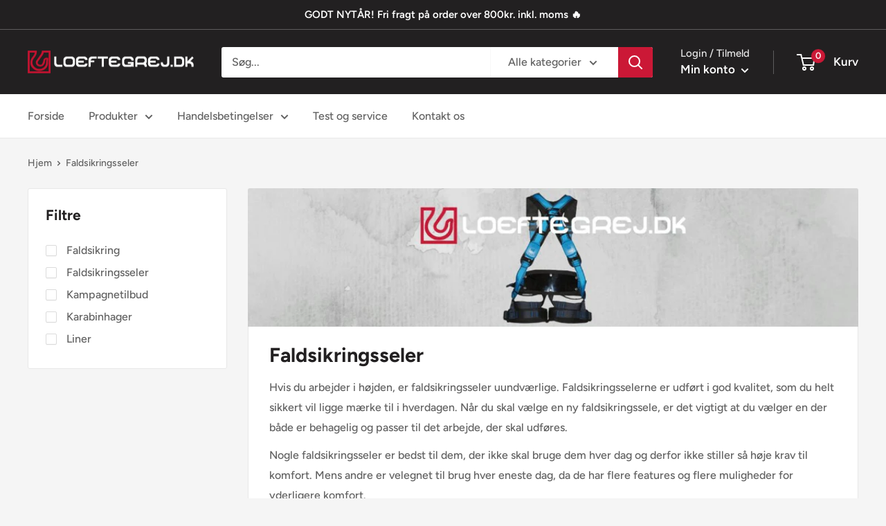

--- FILE ---
content_type: text/html; charset=utf-8
request_url: https://www.loeftegrej.dk/collections/faldsikringsseler
body_size: 34895
content:
<!doctype html>

<html class="no-js" lang="da">
  <head>
    
      <script type="text/javascript" charset="UTF-8" src="https://app.cookiepilot.dk/js/cookieconsent.min.js"></script>
    
    
    
      
    
    
    
    
      
    
    
    
    




  <meta name="description" content="Hvis du arbejder i højden, er faldsikringsseler uundværlige. Faldsikringsselerne er udført i god kvalitet, som du helt sikkert vil ligge mærke til i hverdagen. Når du skal vælge en ny faldsikrings...">



    
      
    
    
    
    
      
    
    
    
    




   <title>Faldsikringsseler - Løftegrej &amp; Løfteudstyr online | loeftegrej.dk</title>



    <meta charset="utf-8">
    <meta name="viewport" content="width=device-width, initial-scale=1.0, height=device-height, minimum-scale=1.0, maximum-scale=5.0">
    <meta name="theme-color" content="#cb1836"><link rel="canonical" href="https://www.loeftegrej.dk/collections/faldsikringsseler"><link rel="shortcut icon" href="//www.loeftegrej.dk/cdn/shop/files/favicon_96x96.png?v=1613581944" type="image/png"><link rel="preload" as="style" href="//www.loeftegrej.dk/cdn/shop/t/4/assets/theme.css?v=183884031605136481731618997812">
    <link rel="preload" as="script" href="//www.loeftegrej.dk/cdn/shop/t/4/assets/theme.min.js?v=124068605541176788641642698553">
    <link rel="preconnect" href="https://cdn.shopify.com">
    <link rel="preconnect" href="https://fonts.shopifycdn.com">
    <link rel="dns-prefetch" href="https://productreviews.shopifycdn.com">
    <link rel="dns-prefetch" href="https://ajax.googleapis.com">
    <link rel="dns-prefetch" href="https://maps.googleapis.com">
    <link rel="dns-prefetch" href="https://maps.gstatic.com">

    <meta property="og:type" content="website">
  <meta property="og:title" content="Faldsikringsseler">
  <meta property="og:image" content="http://www.loeftegrej.dk/cdn/shop/collections/4d4d881bf39d5fe5d62ac98a9188891a.jpg?v=1614067531">
  <meta property="og:image:secure_url" content="https://www.loeftegrej.dk/cdn/shop/collections/4d4d881bf39d5fe5d62ac98a9188891a.jpg?v=1614067531">
  <meta property="og:image:width" content="1000">
  <meta property="og:image:height" content="1000"><meta property="og:description" content="Hvis du arbejder i højden, er faldsikringsseler uundværlige. Faldsikringsselerne er udført i god kvalitet, som du helt sikkert vil ligge mærke til i hverdagen. Når du skal vælge en ny faldsikringssele, er det vigtigt at du vælger en der både er behagelig og passer til det arbejde, der skal udføres. Nogle faldsikringsse"><meta property="og:url" content="https://www.loeftegrej.dk/collections/faldsikringsseler">
<meta property="og:site_name" content="Løftegrej &amp; Løfteudstyr online | loeftegrej.dk"><meta name="twitter:card" content="summary"><meta name="twitter:title" content="Faldsikringsseler">
  <meta name="twitter:description" content="Hvis du arbejder i højden, er faldsikringsseler uundværlige. Faldsikringsselerne er udført i god kvalitet, som du helt sikkert vil ligge mærke til i hverdagen. Når du skal vælge en ny faldsikringssele, er det vigtigt at du vælger en der både er behagelig og passer til det arbejde, der skal udføres.
Nogle faldsikringsseler er bedst til dem, der ikke skal bruge dem hver dag og derfor ikke stiller så høje krav til komfort. Mens andre er velegnet til brug hver eneste dag, da de har flere features og flere muligheder for yderligere komfort. 
Hvis ikke du kan finde den faldsikringssele du leder efter, kan du også tage et kig på Fyns Kran Udstyrs udvalg af faldsikringsseler.">
  <meta name="twitter:image" content="https://www.loeftegrej.dk/cdn/shop/collections/4d4d881bf39d5fe5d62ac98a9188891a_600x600_crop_center.jpg?v=1614067531">
    <link rel="preload" href="//www.loeftegrej.dk/cdn/fonts/figtree/figtree_n7.2fd9bfe01586148e644724096c9d75e8c7a90e55.woff2" as="font" type="font/woff2" crossorigin>
<link rel="preload" href="//www.loeftegrej.dk/cdn/fonts/figtree/figtree_n5.3b6b7df38aa5986536945796e1f947445832047c.woff2" as="font" type="font/woff2" crossorigin>

<style>
  @font-face {
  font-family: Figtree;
  font-weight: 700;
  font-style: normal;
  font-display: swap;
  src: url("//www.loeftegrej.dk/cdn/fonts/figtree/figtree_n7.2fd9bfe01586148e644724096c9d75e8c7a90e55.woff2") format("woff2"),
       url("//www.loeftegrej.dk/cdn/fonts/figtree/figtree_n7.ea05de92d862f9594794ab281c4c3a67501ef5fc.woff") format("woff");
}

  @font-face {
  font-family: Figtree;
  font-weight: 500;
  font-style: normal;
  font-display: swap;
  src: url("//www.loeftegrej.dk/cdn/fonts/figtree/figtree_n5.3b6b7df38aa5986536945796e1f947445832047c.woff2") format("woff2"),
       url("//www.loeftegrej.dk/cdn/fonts/figtree/figtree_n5.f26bf6dcae278b0ed902605f6605fa3338e81dab.woff") format("woff");
}

@font-face {
  font-family: Figtree;
  font-weight: 600;
  font-style: normal;
  font-display: swap;
  src: url("//www.loeftegrej.dk/cdn/fonts/figtree/figtree_n6.9d1ea52bb49a0a86cfd1b0383d00f83d3fcc14de.woff2") format("woff2"),
       url("//www.loeftegrej.dk/cdn/fonts/figtree/figtree_n6.f0fcdea525a0e47b2ae4ab645832a8e8a96d31d3.woff") format("woff");
}

@font-face {
  font-family: Figtree;
  font-weight: 700;
  font-style: italic;
  font-display: swap;
  src: url("//www.loeftegrej.dk/cdn/fonts/figtree/figtree_i7.06add7096a6f2ab742e09ec7e498115904eda1fe.woff2") format("woff2"),
       url("//www.loeftegrej.dk/cdn/fonts/figtree/figtree_i7.ee584b5fcaccdbb5518c0228158941f8df81b101.woff") format("woff");
}


  @font-face {
  font-family: Figtree;
  font-weight: 700;
  font-style: normal;
  font-display: swap;
  src: url("//www.loeftegrej.dk/cdn/fonts/figtree/figtree_n7.2fd9bfe01586148e644724096c9d75e8c7a90e55.woff2") format("woff2"),
       url("//www.loeftegrej.dk/cdn/fonts/figtree/figtree_n7.ea05de92d862f9594794ab281c4c3a67501ef5fc.woff") format("woff");
}

  @font-face {
  font-family: Figtree;
  font-weight: 500;
  font-style: italic;
  font-display: swap;
  src: url("//www.loeftegrej.dk/cdn/fonts/figtree/figtree_i5.969396f679a62854cf82dbf67acc5721e41351f0.woff2") format("woff2"),
       url("//www.loeftegrej.dk/cdn/fonts/figtree/figtree_i5.93bc1cad6c73ca9815f9777c49176dfc9d2890dd.woff") format("woff");
}

  @font-face {
  font-family: Figtree;
  font-weight: 700;
  font-style: italic;
  font-display: swap;
  src: url("//www.loeftegrej.dk/cdn/fonts/figtree/figtree_i7.06add7096a6f2ab742e09ec7e498115904eda1fe.woff2") format("woff2"),
       url("//www.loeftegrej.dk/cdn/fonts/figtree/figtree_i7.ee584b5fcaccdbb5518c0228158941f8df81b101.woff") format("woff");
}


  :root {
    --default-text-font-size : 15px;
    --base-text-font-size    : 16px;
    --heading-font-family    : Figtree, sans-serif;
    --heading-font-weight    : 700;
    --heading-font-style     : normal;
    --text-font-family       : Figtree, sans-serif;
    --text-font-weight       : 500;
    --text-font-style        : normal;
    --text-font-bolder-weight: 600;
    --text-link-decoration   : underline;

    --text-color               : #616161;
    --text-color-rgb           : 97, 97, 97;
    --heading-color            : #222021;
    --border-color             : #e8e8e8;
    --border-color-rgb         : 232, 232, 232;
    --form-border-color        : #dbdbdb;
    --accent-color             : #cb1836;
    --accent-color-rgb         : 203, 24, 54;
    --link-color               : #cb1836;
    --link-color-hover         : #871024;
    --background               : #f5f5f5;
    --secondary-background     : #ffffff;
    --secondary-background-rgb : 255, 255, 255;
    --accent-background        : rgba(203, 24, 54, 0.08);

    --input-background: #ffffff;

    --error-color       : #cf0e0e;
    --error-background  : rgba(207, 14, 14, 0.07);
    --success-color     : #1c7b36;
    --success-background: rgba(28, 123, 54, 0.11);

    --primary-button-background      : #cb1836;
    --primary-button-background-rgb  : 203, 24, 54;
    --primary-button-text-color      : #ffffff;
    --secondary-button-background    : #222021;
    --secondary-button-background-rgb: 34, 32, 33;
    --secondary-button-text-color    : #ffffff;

    --header-background      : #222021;
    --header-text-color      : #ffffff;
    --header-light-text-color: #e8e8e8;
    --header-border-color    : rgba(232, 232, 232, 0.3);
    --header-accent-color    : #cb1836;

    --footer-background-color:    #222021;
    --footer-heading-text-color:  #ffffff;
    --footer-body-text-color:     #ffffff;
    --footer-body-text-color-rgb: 255, 255, 255;
    --footer-accent-color:        #cb1836;
    --footer-accent-color-rgb:    203, 24, 54;
    --footer-border:              none;
    
    --flickity-arrow-color: #b5b5b5;--product-on-sale-accent           : #cf0e0e;
    --product-on-sale-accent-rgb       : 207, 14, 14;
    --product-on-sale-color            : #ffffff;
    --product-in-stock-color           : #1c7b36;
    --product-low-stock-color          : #cf0e0e;
    --product-sold-out-color           : #8a9297;
    --product-custom-label-1-background: #3f6ab1;
    --product-custom-label-1-color     : #ffffff;
    --product-custom-label-2-background: #8a44ae;
    --product-custom-label-2-color     : #ffffff;
    --product-review-star-color        : #ffbd00;

    --mobile-container-gutter : 20px;
    --desktop-container-gutter: 40px;
  }
</style>

<script>
  // IE11 does not have support for CSS variables, so we have to polyfill them
  if (!(((window || {}).CSS || {}).supports && window.CSS.supports('(--a: 0)'))) {
    const script = document.createElement('script');
    script.type = 'text/javascript';
    script.src = 'https://cdn.jsdelivr.net/npm/css-vars-ponyfill@2';
    script.onload = function() {
      cssVars({});
    };

    document.getElementsByTagName('head')[0].appendChild(script);
  }
</script>


    <script>window.performance && window.performance.mark && window.performance.mark('shopify.content_for_header.start');</script><meta id="shopify-digital-wallet" name="shopify-digital-wallet" content="/53281620164/digital_wallets/dialog">
<link rel="alternate" type="application/atom+xml" title="Feed" href="/collections/faldsikringsseler.atom" />
<link rel="alternate" type="application/json+oembed" href="https://www.loeftegrej.dk/collections/faldsikringsseler.oembed">
<script async="async" src="/checkouts/internal/preloads.js?locale=da-DK"></script>
<script id="shopify-features" type="application/json">{"accessToken":"055a941964ae52065419d11658fb7308","betas":["rich-media-storefront-analytics"],"domain":"www.loeftegrej.dk","predictiveSearch":true,"shopId":53281620164,"locale":"da"}</script>
<script>var Shopify = Shopify || {};
Shopify.shop = "loeftegrej.myshopify.com";
Shopify.locale = "da";
Shopify.currency = {"active":"DKK","rate":"1.0"};
Shopify.country = "DK";
Shopify.theme = {"name":"Warehouse (Enhancify-Dev)","id":122066010308,"schema_name":"Warehouse","schema_version":"1.16.2","theme_store_id":871,"role":"main"};
Shopify.theme.handle = "null";
Shopify.theme.style = {"id":null,"handle":null};
Shopify.cdnHost = "www.loeftegrej.dk/cdn";
Shopify.routes = Shopify.routes || {};
Shopify.routes.root = "/";</script>
<script type="module">!function(o){(o.Shopify=o.Shopify||{}).modules=!0}(window);</script>
<script>!function(o){function n(){var o=[];function n(){o.push(Array.prototype.slice.apply(arguments))}return n.q=o,n}var t=o.Shopify=o.Shopify||{};t.loadFeatures=n(),t.autoloadFeatures=n()}(window);</script>
<script id="shop-js-analytics" type="application/json">{"pageType":"collection"}</script>
<script defer="defer" async type="module" src="//www.loeftegrej.dk/cdn/shopifycloud/shop-js/modules/v2/client.init-shop-cart-sync_ByjAFD2B.da.esm.js"></script>
<script defer="defer" async type="module" src="//www.loeftegrej.dk/cdn/shopifycloud/shop-js/modules/v2/chunk.common_D-UimmQe.esm.js"></script>
<script defer="defer" async type="module" src="//www.loeftegrej.dk/cdn/shopifycloud/shop-js/modules/v2/chunk.modal_C_zrfWbZ.esm.js"></script>
<script type="module">
  await import("//www.loeftegrej.dk/cdn/shopifycloud/shop-js/modules/v2/client.init-shop-cart-sync_ByjAFD2B.da.esm.js");
await import("//www.loeftegrej.dk/cdn/shopifycloud/shop-js/modules/v2/chunk.common_D-UimmQe.esm.js");
await import("//www.loeftegrej.dk/cdn/shopifycloud/shop-js/modules/v2/chunk.modal_C_zrfWbZ.esm.js");

  window.Shopify.SignInWithShop?.initShopCartSync?.({"fedCMEnabled":true,"windoidEnabled":true});

</script>
<script id="__st">var __st={"a":53281620164,"offset":3600,"reqid":"a1f41250-3177-4161-bb42-d992af8230a2-1769242647","pageurl":"www.loeftegrej.dk\/collections\/faldsikringsseler","u":"e5e878842a31","p":"collection","rtyp":"collection","rid":243116998852};</script>
<script>window.ShopifyPaypalV4VisibilityTracking = true;</script>
<script id="captcha-bootstrap">!function(){'use strict';const t='contact',e='account',n='new_comment',o=[[t,t],['blogs',n],['comments',n],[t,'customer']],c=[[e,'customer_login'],[e,'guest_login'],[e,'recover_customer_password'],[e,'create_customer']],r=t=>t.map((([t,e])=>`form[action*='/${t}']:not([data-nocaptcha='true']) input[name='form_type'][value='${e}']`)).join(','),a=t=>()=>t?[...document.querySelectorAll(t)].map((t=>t.form)):[];function s(){const t=[...o],e=r(t);return a(e)}const i='password',u='form_key',d=['recaptcha-v3-token','g-recaptcha-response','h-captcha-response',i],f=()=>{try{return window.sessionStorage}catch{return}},m='__shopify_v',_=t=>t.elements[u];function p(t,e,n=!1){try{const o=window.sessionStorage,c=JSON.parse(o.getItem(e)),{data:r}=function(t){const{data:e,action:n}=t;return t[m]||n?{data:e,action:n}:{data:t,action:n}}(c);for(const[e,n]of Object.entries(r))t.elements[e]&&(t.elements[e].value=n);n&&o.removeItem(e)}catch(o){console.error('form repopulation failed',{error:o})}}const l='form_type',E='cptcha';function T(t){t.dataset[E]=!0}const w=window,h=w.document,L='Shopify',v='ce_forms',y='captcha';let A=!1;((t,e)=>{const n=(g='f06e6c50-85a8-45c8-87d0-21a2b65856fe',I='https://cdn.shopify.com/shopifycloud/storefront-forms-hcaptcha/ce_storefront_forms_captcha_hcaptcha.v1.5.2.iife.js',D={infoText:'Beskyttet af hCaptcha',privacyText:'Beskyttelse af persondata',termsText:'Vilkår'},(t,e,n)=>{const o=w[L][v],c=o.bindForm;if(c)return c(t,g,e,D).then(n);var r;o.q.push([[t,g,e,D],n]),r=I,A||(h.body.append(Object.assign(h.createElement('script'),{id:'captcha-provider',async:!0,src:r})),A=!0)});var g,I,D;w[L]=w[L]||{},w[L][v]=w[L][v]||{},w[L][v].q=[],w[L][y]=w[L][y]||{},w[L][y].protect=function(t,e){n(t,void 0,e),T(t)},Object.freeze(w[L][y]),function(t,e,n,w,h,L){const[v,y,A,g]=function(t,e,n){const i=e?o:[],u=t?c:[],d=[...i,...u],f=r(d),m=r(i),_=r(d.filter((([t,e])=>n.includes(e))));return[a(f),a(m),a(_),s()]}(w,h,L),I=t=>{const e=t.target;return e instanceof HTMLFormElement?e:e&&e.form},D=t=>v().includes(t);t.addEventListener('submit',(t=>{const e=I(t);if(!e)return;const n=D(e)&&!e.dataset.hcaptchaBound&&!e.dataset.recaptchaBound,o=_(e),c=g().includes(e)&&(!o||!o.value);(n||c)&&t.preventDefault(),c&&!n&&(function(t){try{if(!f())return;!function(t){const e=f();if(!e)return;const n=_(t);if(!n)return;const o=n.value;o&&e.removeItem(o)}(t);const e=Array.from(Array(32),(()=>Math.random().toString(36)[2])).join('');!function(t,e){_(t)||t.append(Object.assign(document.createElement('input'),{type:'hidden',name:u})),t.elements[u].value=e}(t,e),function(t,e){const n=f();if(!n)return;const o=[...t.querySelectorAll(`input[type='${i}']`)].map((({name:t})=>t)),c=[...d,...o],r={};for(const[a,s]of new FormData(t).entries())c.includes(a)||(r[a]=s);n.setItem(e,JSON.stringify({[m]:1,action:t.action,data:r}))}(t,e)}catch(e){console.error('failed to persist form',e)}}(e),e.submit())}));const S=(t,e)=>{t&&!t.dataset[E]&&(n(t,e.some((e=>e===t))),T(t))};for(const o of['focusin','change'])t.addEventListener(o,(t=>{const e=I(t);D(e)&&S(e,y())}));const B=e.get('form_key'),M=e.get(l),P=B&&M;t.addEventListener('DOMContentLoaded',(()=>{const t=y();if(P)for(const e of t)e.elements[l].value===M&&p(e,B);[...new Set([...A(),...v().filter((t=>'true'===t.dataset.shopifyCaptcha))])].forEach((e=>S(e,t)))}))}(h,new URLSearchParams(w.location.search),n,t,e,['guest_login'])})(!0,!0)}();</script>
<script integrity="sha256-4kQ18oKyAcykRKYeNunJcIwy7WH5gtpwJnB7kiuLZ1E=" data-source-attribution="shopify.loadfeatures" defer="defer" src="//www.loeftegrej.dk/cdn/shopifycloud/storefront/assets/storefront/load_feature-a0a9edcb.js" crossorigin="anonymous"></script>
<script data-source-attribution="shopify.dynamic_checkout.dynamic.init">var Shopify=Shopify||{};Shopify.PaymentButton=Shopify.PaymentButton||{isStorefrontPortableWallets:!0,init:function(){window.Shopify.PaymentButton.init=function(){};var t=document.createElement("script");t.src="https://www.loeftegrej.dk/cdn/shopifycloud/portable-wallets/latest/portable-wallets.da.js",t.type="module",document.head.appendChild(t)}};
</script>
<script data-source-attribution="shopify.dynamic_checkout.buyer_consent">
  function portableWalletsHideBuyerConsent(e){var t=document.getElementById("shopify-buyer-consent"),n=document.getElementById("shopify-subscription-policy-button");t&&n&&(t.classList.add("hidden"),t.setAttribute("aria-hidden","true"),n.removeEventListener("click",e))}function portableWalletsShowBuyerConsent(e){var t=document.getElementById("shopify-buyer-consent"),n=document.getElementById("shopify-subscription-policy-button");t&&n&&(t.classList.remove("hidden"),t.removeAttribute("aria-hidden"),n.addEventListener("click",e))}window.Shopify?.PaymentButton&&(window.Shopify.PaymentButton.hideBuyerConsent=portableWalletsHideBuyerConsent,window.Shopify.PaymentButton.showBuyerConsent=portableWalletsShowBuyerConsent);
</script>
<script data-source-attribution="shopify.dynamic_checkout.cart.bootstrap">document.addEventListener("DOMContentLoaded",(function(){function t(){return document.querySelector("shopify-accelerated-checkout-cart, shopify-accelerated-checkout")}if(t())Shopify.PaymentButton.init();else{new MutationObserver((function(e,n){t()&&(Shopify.PaymentButton.init(),n.disconnect())})).observe(document.body,{childList:!0,subtree:!0})}}));
</script>

<script>window.performance && window.performance.mark && window.performance.mark('shopify.content_for_header.end');</script>

    <link rel="stylesheet" href="//www.loeftegrej.dk/cdn/shop/t/4/assets/theme.css?v=183884031605136481731618997812">

    


  <script type="application/ld+json">
  {
    "@context": "http://schema.org",
    "@type": "BreadcrumbList",
  "itemListElement": [{
      "@type": "ListItem",
      "position": 1,
      "name": "Hjem",
      "item": "https://www.loeftegrej.dk"
    },{
          "@type": "ListItem",
          "position": 2,
          "name": "Faldsikringsseler",
          "item": "https://www.loeftegrej.dk/collections/faldsikringsseler"
        }]
  }
  </script>


    <script>
      // This allows to expose several variables to the global scope, to be used in scripts
      window.theme = {
        pageType: "collection",
        cartCount: 0,
        moneyFormat: "{{amount_with_comma_separator}} kr ",
        moneyWithCurrencyFormat: "{{amount_with_comma_separator}} DKK ",
        showDiscount: true,
        discountMode: "percentage",
        searchMode: "product,article",
        searchUnavailableProducts: "last",
        cartType: "drawer"
      };

      window.routes = {
        rootUrl: "\/",
        rootUrlWithoutSlash: '',
        cartUrl: "\/cart",
        cartAddUrl: "\/cart\/add",
        cartChangeUrl: "\/cart\/change",
        searchUrl: "\/search",
        productRecommendationsUrl: "\/recommendations\/products"
      };

      window.languages = {
        productRegularPrice: "Normalpris",
        productSalePrice: "Udsalgspris",
        collectionOnSaleLabel: "Spar {{savings}}",
        productFormUnavailable: "Ikke tilgængelig",
        productFormAddToCart: "Tilføj til kurv",
        productFormSoldOut: "Udsolgt",
        productAdded: "Produktet er blevet tilføjet til din kurv",
        productAddedShort: "Tilføjet!",
        shippingEstimatorNoResults: "Der blev ikke fundet nogen forsendelse for din adresse.",
        shippingEstimatorOneResult: "Der er én forsendelsespris for din adresse:",
        shippingEstimatorMultipleResults: "Der er {{count}} forsendelsespriser for din adresse:",
        shippingEstimatorErrors: "Der er fejl:",
        includeVat: " inkl. moms."
      };

      window.lazySizesConfig = {
        loadHidden: false,
        hFac: 0.8,
        expFactor: 3,
        customMedia: {
          '--phone': '(max-width: 640px)',
          '--tablet': '(min-width: 641px) and (max-width: 1023px)',
          '--lap': '(min-width: 1024px)'
        }
      };

      document.documentElement.className = document.documentElement.className.replace('no-js', 'js');
    </script><script src="//www.loeftegrej.dk/cdn/shop/t/4/assets/theme.min.js?v=124068605541176788641642698553" defer></script>
    <script src="//www.loeftegrej.dk/cdn/shop/t/4/assets/custom.js?v=90373254691674712701618992210" defer></script><script>
        (function () {
          window.onpageshow = function() {
            // We force re-freshing the cart content onpageshow, as most browsers will serve a cache copy when hitting the
            // back button, which cause staled data
            document.documentElement.dispatchEvent(new CustomEvent('cart:refresh', {
              bubbles: true,
              detail: {scrollToTop: false}
            }));
          };
        })();
      </script><script type="text/javascript">
  var isCart = false;var dualPriceStoreID = 1413;</script><div class="styleForDualPrice"><style>.dualPrice{display:none;}</style></div><script type="text/javascript">var intervalId = null;var varCounter = 0;var containScriptTagFirstControll = false;var containScriptTagSecondControll = false;window.onload = function() {scripts = document.getElementsByTagName("script");for (var i = 0; i < scripts.length; i++) {if (scripts[i].src.includes("dualPrice")) {containScriptTagFirstControll = true;}}if (!containScriptTagFirstControll) {intervalId = setInterval(function() {if(varCounter < 5) {varCounter++;scripts = document.getElementsByTagName("script");for (var i = 0; i < scripts.length; i++) {if (scripts[i].src.includes("dualPrice")) {containScriptTagSecondControll = true;}}} else {if (!containScriptTagSecondControll && typeof jQuery !== "undefined") {jQuery(".styleForDualPrice").remove();}  clearInterval(intervalId);}}, 50);} }
	function renderProductDetailOverride(arguments) {
        jQuery = arguments[0];
        if (arguments[1].length > 0 && jQuery(arguments[1]).length > 0) {
            detailPricePath = arguments[1];
        } else {
            if (jQuery('[itemprop=price]').length > 0) {
                detailPricePath = '[itemprop=price]:eq(0)';
            } else {
                detailPricePath = '.dualPrice:not(.catalog):eq(0)';
            }
        }
        productDPVariantsJson = JSON.parse(productDPVariants);
        selectedProductDPPriceJson = JSON.parse(selectedProductDPPrice);
        callFunctionDP('showDualPrice', [jQuery, selectedProductDPPriceJson, jQuery(detailPricePath), 'detail', dp_money_format], false);
        wasInFirstChangeListener = false;
//         jQuery('form[action="/cart/add"] input, form[action="/cart/add"] select').change(function() {
//             wasInFirstChangeListener = true;
//             variantID = jQuery('input[name^=id]:checked, select[name^=id], input[name=id], hidden[name^=id]', jQuery('form[action="/cart/add"]')).val();
//             if (!parseInt(variantID) > 0) {
//                 setTimeout(function() {
//                     variantID = getURLParameter('variant');
//                     jQuery.each(productDPVariantsJson, function(index, value) {
//                         if (parseInt(value.id) == parseInt(variantID)) {
//                             callFunctionDP('showDualPrice', [jQuery, value.price, jQuery(detailPricePath), 'detailVariant', dp_money_format], false);
//                         }
//                     });
//                 }, 100);
//             } else {
//                 jQuery.each(productDPVariantsJson, function(index, value) {
//                     if (parseInt(value.id) == parseInt(variantID)) {
//                         callFunctionDP('showDualPrice', [jQuery, value.price, jQuery(detailPricePath), 'detailVariant', dp_money_format], false);
//                     }
//                 });
//             }
//         });
        jQuery(document).on('change', 'input, select', function() {
            if (!wasInFirstChangeListener) {
                setTimeout(function() {
                    variantID = getURLParameter('variant');
                    jQuery.each(productDPVariantsJson, function(index, value) {
                        if (parseInt(value.id) == parseInt(variantID)) {
                            callFunctionDP('showDualPrice', [jQuery, value.price, jQuery(detailPricePath), 'detailVariant', dp_money_format]);
                        }
                    });
                }, 100)
            }
        });
        jQuery('.dualPrice').show();
        if (jQuery(detailPricePath).parent().parent().find('.dualPrice:not(.detail)').length > 0 && jQuery(detailPricePath).parent().parent().find('.dualPrice:not(.detail)').length < 3) {
            jQuery(detailPricePath).parent().parent().find('.dualPrice:not(.detail)').hide();
        }

    }



	function runDisplayDualPriceOverride(arguments) {
        jQuery = arguments[0];
        if (!isCart) {
            if (parseInt(dp_activate_app) == 1 && jQuery('.dualPrice').length > 0) {
                jQuery('.dualPrice').hide();
                jQuery('.styleForDualPrice').remove();
                products = [];
                jQuery('a[href]').each(function() {
                    href = jQuery(this).attr('href');
                    if (href.indexOf('products/') !== -1) { //pridat tam este kontrolu  && !checkImg(href)
                        explodedHref = href.split("/");
                        productHandleWithAttributes = explodedHref[explodedHref.length - 1];
                        if (productHandleWithAttributes == '/') {
                            productHandleWithAttributes = explodedHref[explodedHref.length - 2];
                        }
                        explodedProductHandleWithAttributes = productHandleWithAttributes.split("?");
                        productHandle = explodedProductHandleWithAttributes[0];
                        if (typeof productDPHandle !== 'undefined') {
                            if (productDPHandle != productHandle) {
                                products.push('{"href" : "' + href + '", "handle" : "' + productHandle + '"}');
                            }
                        } else {
                            products.push('{"href" : "' + href + '", "handle" : "' + productHandle + '"}');
                        }
                    }
                });
                ajaxRequests = [];
                ajaxProducts = [];
                jQuery.each(products, function(index, value) {
                    productsJson = JSON.parse(value);
                    //pridat tam este kontrolu  && !checkImg(productsJson.handle)
                    ajaxRequests.push(jQuery.getJSON('/products/' + productsJson.handle + '.js')
                        .done(function(product) {
                            //doplnit kontrolu ci uz taky produkt v poli neexistuje
                            ajaxProducts.push(product);
                        }));
                });

                result = jQuery.when.apply(jQuery, ajaxRequests).always(function() {
                  	setTimeout(function() {
                      	jQuery.each(ajaxProducts, function(index, product) {
                            jQuery('a[href]').each(function() {
                                aObject = jQuery(this);
                                explodedHref = aObject.attr('href').split("/");
                                productHandleWithAttributes = explodedHref[explodedHref.length - 1];
                                if (productHandleWithAttributes == '/') {
                                    productHandleWithAttributes = explodedHref[explodedHref.length - 2];
                                }
                                explodedProductHandleWithAttributes = productHandleWithAttributes.split("?");
                                productHandle = explodedProductHandleWithAttributes[0];
                                if (aObject.attr('href').indexOf('products/') !== -1 && (product.handle == productHandle || productHandle == encodeURI(product.handle))) {
                                    pathToPrice = callFunctionDP('getPricePath', [jQuery, aObject], true);
                                    if (pathToPrice != null) {
                                        callFunctionDP('showDualPrice', [jQuery, product.price, pathToPrice, 'catalog', dp_money_format], false);
                                    }
                                }
                            });
                        });
                        jQuery('.dualPrice').show();
                        if (typeof productDPHandle !== 'undefined') {
                            callFunctionDP('renderProductDetail', [jQuery, dp_price_path], false);
                        }
                  	}, 500)
                });
                if (products.length == 0 && typeof productDPHandle !== 'undefined') {
                    callFunctionDP('renderProductDetail', [jQuery, dp_price_path], false);
                }
            } else {
                jQuery('.dualPrice').show();
            }
        } else {
            jQuery('.dualPrice').show();
        }
    }
</script><script type="text/javascript">var dp_activate_app = '1';var dp_base_price_type = '1';var dp_price_type_to_show = '0';var dp_first_price = '0';var dp_tax_percent = '25';var dp_tax_incl_label = 'inkl. moms';var dp_tax_excl_label = 'ekskl. moms';var dp_price_path = '.product-form .price .dualPrice';var dp_tax_incl_color = '#000000';var dp_tax_excl_color = '#000000';var dp_size_ratio = '1';var dp_is_init = '0';var dp_money_format = '$$amount_with_comma_separator&& kr';</script>
  <meta name="google-site-verification" content="LcgoyFsQ27Es5WJJu1cHylZ0l1l_bLa5Q3rO72M_RQo" />
    <meta name="facebook-domain-verification" content="esb157glmewj16tm5l4dqm5a0r3cao" />
    <meta name="google-site-verification" content="TK7MMwhtAdZrme3184qi_rWg9A93tlqBPBAuKzJyUIA" />
    <meta name="google-site-verification" content="AHNa8ZAQwP1ybjRizB9hkU1hoFb3x4CNV6Q0tTq2vww" />
    <!-- Global site tag (gtag.js) - Google Analytics -->
<script async src="https://www.googletagmanager.com/gtag/js?id=G-4L5JS18H2F"></script>
<script>
  window.dataLayer = window.dataLayer || [];
  function gtag(){dataLayer.push(arguments);}
  gtag('js', new Date());

  gtag('config', 'G-4L5JS18H2F');
</script>

    <!-- Start ProfitMetrics - GA4 -->
<script>

  function _pm_executeGtag() {
    const scriptExists = document.querySelector('script[src="https://www.googletagmanager.com/gtag/js?id=G-RNF3L5QEHN"]');

    if (scriptExists) {
      
  window.dataLayer = window.dataLayer || [];
  function gtag(){dataLayer.push(arguments);}

  gtag('config', 'G-RNF3L5QEHN');
  gtag('config', 'G-HWH62S1JKV');

    } else {
      const script = document.createElement('script');
      script.async = true;
      script.id = 'profitmetrics-ga4-script-G-RNF3L5QEHN';
      script.src = 'https://www.googletagmanager.com/gtag/js?id=G-RNF3L5QEHN';
      document.head.appendChild(script);

      script.addEventListener('load', function() {
        
  window.dataLayer = window.dataLayer || [];
  function gtag(){dataLayer.push(arguments);}

  gtag('config', 'G-RNF3L5QEHN');
  gtag('config', 'G-HWH62S1JKV');

      });
    }
  }


  _pm_executeGtag();

</script>
<!-- End ProfitMetrics - GA4 -->
<!-- Google Tag Manager -->
<script>(function(w,d,s,l,i){w[l]=w[l]||[];w[l].push({'gtm.start':
new Date().getTime(),event:'gtm.js'});var f=d.getElementsByTagName(s)[0],
j=d.createElement(s),dl=l!='dataLayer'?'&l='+l:'';j.async=true;j.src=
'https://www.googletagmanager.com/gtm.js?id='+i+dl;f.parentNode.insertBefore(j,f);
})(window,document,'script','dataLayer','GTM-KGZ4LND');</script>
<!-- End Google Tag Manager -->    
  <!-- BEGIN app block: shopify://apps/eg-auto-add-to-cart/blocks/app-embed/0f7d4f74-1e89-4820-aec4-6564d7e535d2 -->










  
    <script
      async
      type="text/javascript"
      src="https://cdn.506.io/eg/script.js?shop=loeftegrej.myshopify.com&v=7"
    ></script>
  



  <meta id="easygift-shop" itemid="c2hvcF8kXzE3NjkyNDI2NDc=" content="{&quot;isInstalled&quot;:true,&quot;installedOn&quot;:&quot;2024-11-13T08:25:39.603Z&quot;,&quot;appVersion&quot;:&quot;3.0&quot;,&quot;subscriptionName&quot;:&quot;Unlimited&quot;,&quot;cartAnalytics&quot;:true,&quot;freeTrialEndsOn&quot;:null,&quot;settings&quot;:{&quot;reminderBannerStyle&quot;:{&quot;position&quot;:{&quot;horizontal&quot;:&quot;right&quot;,&quot;vertical&quot;:&quot;bottom&quot;},&quot;closingMode&quot;:&quot;doNotAutoClose&quot;,&quot;cssStyles&quot;:&quot;&quot;,&quot;displayAfter&quot;:5,&quot;headerText&quot;:&quot;&quot;,&quot;imageUrl&quot;:null,&quot;primaryColor&quot;:&quot;#000000&quot;,&quot;reshowBannerAfter&quot;:&quot;everyNewSession&quot;,&quot;selfcloseAfter&quot;:5,&quot;showImage&quot;:false,&quot;subHeaderText&quot;:&quot;&quot;},&quot;addedItemIdentifier&quot;:&quot;_Gifted&quot;,&quot;ignoreOtherAppLineItems&quot;:null,&quot;customVariantsInfoLifetimeMins&quot;:1440,&quot;redirectPath&quot;:null,&quot;ignoreNonStandardCartRequests&quot;:false,&quot;bannerStyle&quot;:{&quot;position&quot;:{&quot;horizontal&quot;:&quot;right&quot;,&quot;vertical&quot;:&quot;bottom&quot;},&quot;cssStyles&quot;:null,&quot;primaryColor&quot;:&quot;#000000&quot;},&quot;themePresetId&quot;:null,&quot;notificationStyle&quot;:{&quot;position&quot;:{&quot;horizontal&quot;:null,&quot;vertical&quot;:null},&quot;cssStyles&quot;:null,&quot;duration&quot;:null,&quot;hasCustomizations&quot;:false,&quot;primaryColor&quot;:null},&quot;fetchCartData&quot;:false,&quot;useLocalStorage&quot;:{&quot;enabled&quot;:false,&quot;expiryMinutes&quot;:null},&quot;popupStyle&quot;:{&quot;addButtonText&quot;:null,&quot;cssStyles&quot;:null,&quot;dismissButtonText&quot;:null,&quot;hasCustomizations&quot;:false,&quot;imageUrl&quot;:null,&quot;outOfStockButtonText&quot;:null,&quot;primaryColor&quot;:null,&quot;secondaryColor&quot;:null,&quot;showProductLink&quot;:false,&quot;subscriptionLabel&quot;:&quot;Subscription Plan&quot;},&quot;refreshAfterBannerClick&quot;:false,&quot;disableReapplyRules&quot;:false,&quot;disableReloadOnFailedAddition&quot;:false,&quot;autoReloadCartPage&quot;:false,&quot;ajaxRedirectPath&quot;:null,&quot;allowSimultaneousRequests&quot;:false,&quot;applyRulesOnCheckout&quot;:false,&quot;enableCartCtrlOverrides&quot;:true,&quot;scriptSettings&quot;:{&quot;branding&quot;:{&quot;show&quot;:false,&quot;removalRequestSent&quot;:null},&quot;productPageRedirection&quot;:{&quot;enabled&quot;:false,&quot;products&quot;:[],&quot;redirectionURL&quot;:&quot;\/&quot;},&quot;debugging&quot;:{&quot;enabled&quot;:false,&quot;enabledOn&quot;:null,&quot;stringifyObj&quot;:false},&quot;delayUpdates&quot;:2000,&quot;decodePayload&quot;:false,&quot;hideAlertsOnFrontend&quot;:false,&quot;removeEGPropertyFromSplitActionLineItems&quot;:false,&quot;fetchProductInfoFromSavedDomain&quot;:false,&quot;enableBuyNowInterceptions&quot;:false,&quot;removeProductsAddedFromExpiredRules&quot;:false,&quot;useFinalPrice&quot;:false,&quot;hideGiftedPropertyText&quot;:false,&quot;fetchCartDataBeforeRequest&quot;:false,&quot;customCSS&quot;:null}},&quot;translations&quot;:null,&quot;defaultLocale&quot;:&quot;da&quot;,&quot;shopDomain&quot;:&quot;www.loeftegrej.dk&quot;}">


<script defer>
  (async function() {
    try {

      const blockVersion = "v3"
      if (blockVersion != "v3") {
        return
      }

      let metaErrorFlag = false;
      if (metaErrorFlag) {
        return
      }

      // Parse metafields as JSON
      const metafields = {"easygift-rule-69147fe28a3c09c45ed24ae3":{"schedule":{"enabled":true,"starts":"2025-11-23T20:00:00Z","ends":"2025-12-01T22:30:00Z"},"trigger":{"productTags":{"targets":[],"collectionInfo":null,"sellingPlan":null},"type":"cartValue","minCartValue":1,"hasUpperCartValue":true,"upperCartValue":199,"products":[],"collections":[],"condition":null,"conditionMin":null,"conditionMax":null,"collectionSellingPlanType":null},"action":{"notification":{"enabled":false,"headerText":null,"subHeaderText":null,"showImage":false,"imageUrl":""},"discount":{"type":null,"title":null,"code":null,"id":null,"createdByEasyGift":false,"issue":null,"value":null,"discountType":null,"easygiftAppDiscount":false},"popupOptions":{"headline":null,"subHeadline":null,"showItemsPrice":false,"popupDismissable":false,"imageUrl":null,"persistPopup":false,"rewardQuantity":1,"showDiscountedPrice":false,"hideOOSItems":false,"showVariantsSeparately":false},"banner":{"enabled":false,"headerText":null,"imageUrl":null,"subHeaderText":null,"showImage":false,"displayAfter":"5","closingMode":"doNotAutoClose","selfcloseAfter":"5","reshowBannerAfter":"everyNewSession","redirectLink":null},"type":"addAutomatically","products":[{"name":"Gratis Black Week Mystery Gift #1 - (Værdi minimum 62,50 inkl. moms) - Default Title","variantId":"56649599975798","variantGid":"gid:\/\/shopify\/ProductVariant\/56649599975798","productGid":"gid:\/\/shopify\/Product\/15443391644022","quantity":1,"handle":"mystery-gift-1","price":"0.00","alerts":[]}],"limit":1,"preventProductRemoval":false,"addAvailableProducts":false},"targeting":{"link":{"destination":null,"data":null,"cookieLifetime":14},"additionalCriteria":{"geo":{"include":[],"exclude":[]},"type":null,"customerTags":[],"customerTagsExcluded":[],"customerId":[],"orderCount":null,"hasOrderCountMax":false,"orderCountMax":null,"totalSpent":null,"hasTotalSpentMax":false,"totalSpentMax":null},"type":"all"},"settings":{"worksInReverse":true,"runsOncePerSession":false,"preventAddedItemPurchase":true,"showReminderBanner":false},"_id":"69147fe28a3c09c45ed24ae3","name":"Black Friday 2025 - Mystery gift 1","store":"67346275061ab3443b095c34","shop":"loeftegrej","active":true,"translations":null,"createdAt":"2025-11-12T12:38:58.028Z","updatedAt":"2025-11-14T07:13:13.343Z","__v":0},"easygift-rule-6914811350ae7b97cfed400d":{"schedule":{"enabled":true,"starts":"2025-11-23T20:00:00Z","ends":"2025-12-01T22:55:00Z"},"trigger":{"productTags":{"targets":[],"collectionInfo":null,"sellingPlan":null},"type":"cartValue","minCartValue":200,"hasUpperCartValue":true,"upperCartValue":399,"products":[],"collections":[],"condition":null,"conditionMin":null,"conditionMax":null,"collectionSellingPlanType":null},"action":{"notification":{"enabled":false,"headerText":null,"subHeaderText":null,"showImage":false,"imageUrl":""},"discount":{"easygiftAppDiscount":false,"type":null,"id":null,"title":null,"createdByEasyGift":false,"code":null,"issue":null,"discountType":null,"value":null},"popupOptions":{"headline":null,"subHeadline":null,"showItemsPrice":false,"showVariantsSeparately":false,"popupDismissable":false,"imageUrl":null,"persistPopup":false,"rewardQuantity":1,"showDiscountedPrice":false,"hideOOSItems":false},"banner":{"enabled":false,"headerText":null,"subHeaderText":null,"showImage":false,"imageUrl":null,"displayAfter":"5","closingMode":"doNotAutoClose","selfcloseAfter":"5","reshowBannerAfter":"everyNewSession","redirectLink":null},"type":"addAutomatically","products":[{"name":"Gratis Black Week Mystery Gift #2 - (Værdi minimum 175,00 inkl. moms) - Default Title","variantId":"56649612525942","variantGid":"gid:\/\/shopify\/ProductVariant\/56649612525942","productGid":"gid:\/\/shopify\/Product\/15443394789750","quantity":1,"handle":"mystery-gift-2","price":"0.00","alerts":[]}],"limit":1,"preventProductRemoval":false,"addAvailableProducts":false},"targeting":{"link":{"destination":null,"data":null,"cookieLifetime":14},"additionalCriteria":{"geo":{"include":[],"exclude":[]},"type":null,"customerTags":[],"customerTagsExcluded":[],"customerId":[],"orderCount":null,"hasOrderCountMax":false,"orderCountMax":null,"totalSpent":null,"hasTotalSpentMax":false,"totalSpentMax":null},"type":"all"},"settings":{"worksInReverse":true,"runsOncePerSession":false,"preventAddedItemPurchase":true,"showReminderBanner":false},"_id":"6914811350ae7b97cfed400d","name":"Black Friday 2025 - Mystery gift 2","store":"67346275061ab3443b095c34","shop":"loeftegrej","active":true,"translations":null,"createdAt":"2025-11-12T12:44:03.318Z","updatedAt":"2025-11-14T08:08:37.048Z","__v":0},"easygift-rule-691482572e52441231d2e6fe":{"schedule":{"enabled":true,"starts":"2025-11-23T20:00:00Z","ends":"2025-12-01T22:55:00Z"},"trigger":{"productTags":{"targets":[],"collectionInfo":null,"sellingPlan":null},"type":"cartValue","minCartValue":400,"hasUpperCartValue":true,"upperCartValue":599,"products":[],"collections":[],"condition":null,"conditionMin":null,"conditionMax":null,"collectionSellingPlanType":null},"action":{"notification":{"enabled":false,"headerText":null,"subHeaderText":null,"showImage":false,"imageUrl":""},"discount":{"easygiftAppDiscount":false,"type":null,"id":null,"title":null,"createdByEasyGift":false,"code":null,"issue":null,"discountType":null,"value":null},"popupOptions":{"headline":null,"subHeadline":null,"showItemsPrice":false,"showVariantsSeparately":false,"popupDismissable":false,"imageUrl":null,"persistPopup":false,"rewardQuantity":1,"showDiscountedPrice":false,"hideOOSItems":false},"banner":{"enabled":false,"headerText":null,"subHeaderText":null,"showImage":false,"imageUrl":null,"displayAfter":"5","closingMode":"doNotAutoClose","selfcloseAfter":"5","reshowBannerAfter":"everyNewSession","redirectLink":null},"type":"addAutomatically","products":[{"name":"Gratis Black Week Mystery Gift #3 - (Værdi minimum 229,00 inkl. moms) - Default Title","variantId":"56649675866486","variantGid":"gid:\/\/shopify\/ProductVariant\/56649675866486","productGid":"gid:\/\/shopify\/Product\/15443416547702","quantity":1,"handle":"mystery-gift-3","price":"0.00","alerts":[]}],"limit":1,"preventProductRemoval":false,"addAvailableProducts":false},"targeting":{"link":{"destination":null,"data":null,"cookieLifetime":14},"additionalCriteria":{"geo":{"include":[],"exclude":[]},"type":null,"customerTags":[],"customerTagsExcluded":[],"customerId":[],"orderCount":null,"hasOrderCountMax":false,"orderCountMax":null,"totalSpent":null,"hasTotalSpentMax":false,"totalSpentMax":null},"type":"all"},"settings":{"worksInReverse":true,"runsOncePerSession":false,"preventAddedItemPurchase":true,"showReminderBanner":false},"_id":"691482572e52441231d2e6fe","name":"Black Friday 2025 - Mystery gift 3","store":"67346275061ab3443b095c34","shop":"loeftegrej","active":true,"translations":null,"createdAt":"2025-11-12T12:49:27.540Z","updatedAt":"2025-11-14T07:16:49.432Z","__v":0},"easygift-rule-69148535f6a89ca3b224a4e3":{"schedule":{"enabled":true,"starts":"2025-11-23T20:00:00Z","ends":"2025-12-01T22:55:00Z"},"trigger":{"productTags":{"targets":[],"collectionInfo":null,"sellingPlan":null},"type":"cartValue","minCartValue":600,"hasUpperCartValue":true,"upperCartValue":1199,"products":[],"collections":[],"condition":null,"conditionMin":null,"conditionMax":null,"collectionSellingPlanType":null},"action":{"notification":{"enabled":false,"headerText":null,"subHeaderText":null,"showImage":false,"imageUrl":""},"discount":{"easygiftAppDiscount":false,"type":null,"id":null,"title":null,"createdByEasyGift":false,"code":null,"issue":null,"discountType":null,"value":null},"popupOptions":{"headline":null,"subHeadline":null,"showItemsPrice":false,"showVariantsSeparately":false,"popupDismissable":false,"imageUrl":null,"persistPopup":false,"rewardQuantity":1,"showDiscountedPrice":false,"hideOOSItems":false},"banner":{"enabled":false,"headerText":null,"subHeaderText":null,"showImage":false,"imageUrl":null,"displayAfter":"5","closingMode":"doNotAutoClose","selfcloseAfter":"5","reshowBannerAfter":"everyNewSession","redirectLink":null},"type":"addAutomatically","products":[{"name":"Gratis Black Week Mystery Gift #4 - (Værdi minimum 518,00 inkl. moms) - Default Title","variantId":"56649681437046","variantGid":"gid:\/\/shopify\/ProductVariant\/56649681437046","productGid":"gid:\/\/shopify\/Product\/15443418186102","quantity":1,"handle":"mystery-gift-4","price":"0.00","alerts":[]}],"limit":1,"preventProductRemoval":false,"addAvailableProducts":false},"targeting":{"link":{"destination":null,"data":null,"cookieLifetime":14},"additionalCriteria":{"geo":{"include":[],"exclude":[]},"type":null,"customerTags":[],"customerTagsExcluded":[],"customerId":[],"orderCount":null,"hasOrderCountMax":false,"orderCountMax":null,"totalSpent":null,"hasTotalSpentMax":false,"totalSpentMax":null},"type":"all"},"settings":{"worksInReverse":true,"runsOncePerSession":false,"preventAddedItemPurchase":true,"showReminderBanner":false},"_id":"69148535f6a89ca3b224a4e3","name":"Black Friday 2025 - Mystery gift 4","store":"67346275061ab3443b095c34","shop":"loeftegrej","active":true,"translations":null,"createdAt":"2025-11-12T13:01:41.713Z","updatedAt":"2025-11-14T07:18:42.112Z","__v":0},"easygift-rule-691485d372d980b94aa2874d":{"schedule":{"enabled":true,"starts":"2025-11-23T20:00:00Z","ends":"2025-12-01T22:55:00Z"},"trigger":{"productTags":{"targets":[],"collectionInfo":null,"sellingPlan":null},"type":"cartValue","minCartValue":1200,"hasUpperCartValue":true,"upperCartValue":3999,"products":[],"collections":[],"condition":null,"conditionMin":null,"conditionMax":null,"collectionSellingPlanType":null},"action":{"notification":{"enabled":false,"headerText":null,"subHeaderText":null,"showImage":false,"imageUrl":""},"discount":{"easygiftAppDiscount":false,"type":null,"id":null,"title":null,"createdByEasyGift":false,"code":null,"issue":null,"discountType":null,"value":null},"popupOptions":{"headline":null,"subHeadline":null,"showItemsPrice":false,"showVariantsSeparately":false,"popupDismissable":false,"imageUrl":null,"persistPopup":false,"rewardQuantity":1,"showDiscountedPrice":false,"hideOOSItems":false},"banner":{"enabled":false,"headerText":null,"subHeaderText":null,"showImage":false,"imageUrl":null,"displayAfter":"5","closingMode":"doNotAutoClose","selfcloseAfter":"5","reshowBannerAfter":"everyNewSession","redirectLink":null},"type":"addAutomatically","products":[{"name":"Gratis Black Week Mystery Gift #5 - (Værdi minimum 693,00 inkl. moms) - Default Title","variantId":"56649717186934","variantGid":"gid:\/\/shopify\/ProductVariant\/56649717186934","productGid":"gid:\/\/shopify\/Product\/15443430736246","quantity":1,"handle":"mystery-gift-5","price":"0.00","alerts":[]}],"limit":1,"preventProductRemoval":false,"addAvailableProducts":false},"targeting":{"link":{"destination":null,"data":null,"cookieLifetime":14},"additionalCriteria":{"geo":{"include":[],"exclude":[]},"type":null,"customerTags":[],"customerTagsExcluded":[],"customerId":[],"orderCount":null,"hasOrderCountMax":false,"orderCountMax":null,"totalSpent":null,"hasTotalSpentMax":false,"totalSpentMax":null},"type":"all"},"settings":{"worksInReverse":true,"runsOncePerSession":false,"preventAddedItemPurchase":true,"showReminderBanner":false},"_id":"691485d372d980b94aa2874d","name":"Black Friday 2025 - Mystery gift 5","store":"67346275061ab3443b095c34","shop":"loeftegrej","active":true,"translations":null,"createdAt":"2025-11-12T13:04:19.230Z","updatedAt":"2025-11-14T08:09:44.102Z","__v":0},"easygift-rule-6914884c50ae7b97cf1d2383":{"schedule":{"enabled":true,"starts":"2025-11-23T20:00:00Z","ends":"2025-12-01T22:55:00Z"},"trigger":{"productTags":{"targets":[],"collectionInfo":null,"sellingPlan":null},"type":"cartValue","minCartValue":4000,"hasUpperCartValue":false,"upperCartValue":null,"products":[],"collections":[],"condition":null,"conditionMin":null,"conditionMax":null,"collectionSellingPlanType":null},"action":{"notification":{"enabled":false,"headerText":null,"subHeaderText":null,"showImage":false,"imageUrl":""},"discount":{"type":null,"title":null,"code":null,"id":null,"createdByEasyGift":false,"issue":null,"value":null,"discountType":null,"easygiftAppDiscount":false},"popupOptions":{"headline":null,"subHeadline":null,"showItemsPrice":false,"popupDismissable":false,"imageUrl":null,"persistPopup":false,"rewardQuantity":1,"showDiscountedPrice":false,"hideOOSItems":false,"showVariantsSeparately":false},"banner":{"enabled":false,"headerText":null,"imageUrl":null,"subHeaderText":null,"showImage":false,"displayAfter":"5","closingMode":"doNotAutoClose","selfcloseAfter":"5","reshowBannerAfter":"everyNewSession","redirectLink":null},"type":"addAutomatically","products":[{"name":"Gratis Black Week Mystery Gift #6 - (Værdi minimum 995,00 inkl. moms) - Default Title","variantId":"56649760047478","variantGid":"gid:\/\/shopify\/ProductVariant\/56649760047478","productGid":"gid:\/\/shopify\/Product\/15443441549686","quantity":1,"handle":"gratis-mystery-gift-6","price":"0.00","alerts":[]}],"limit":1,"preventProductRemoval":false,"addAvailableProducts":false},"targeting":{"link":{"destination":null,"data":null,"cookieLifetime":14},"additionalCriteria":{"geo":{"include":[],"exclude":[]},"type":null,"customerTags":[],"customerTagsExcluded":[],"customerId":[],"orderCount":null,"hasOrderCountMax":false,"orderCountMax":null,"totalSpent":null,"hasTotalSpentMax":false,"totalSpentMax":null},"type":"all"},"settings":{"worksInReverse":true,"runsOncePerSession":false,"preventAddedItemPurchase":true,"showReminderBanner":false},"_id":"6914884c50ae7b97cf1d2383","name":"Black Friday 2025 - Mystery gift 6","store":"67346275061ab3443b095c34","shop":"loeftegrej","active":true,"translations":null,"createdAt":"2025-11-12T13:14:52.115Z","updatedAt":"2025-11-14T07:19:47.043Z","__v":0}};

      // Process metafields in JavaScript
      let savedRulesArray = [];
      for (const [key, value] of Object.entries(metafields)) {
        if (value) {
          for (const prop in value) {
            // avoiding Object.Keys for performance gain -- no need to make an array of keys.
            savedRulesArray.push(value);
            break;
          }
        }
      }

      const metaTag = document.createElement('meta');
      metaTag.id = 'easygift-rules';
      metaTag.content = JSON.stringify(savedRulesArray);
      metaTag.setAttribute('itemid', 'cnVsZXNfJF8xNzY5MjQyNjQ3');

      document.head.appendChild(metaTag);
      } catch (err) {
        
      }
  })();
</script>


  <script
    type="text/javascript"
    defer
  >

    (function () {
      try {
        window.EG_INFO = window.EG_INFO || {};
        var shopInfo = {"isInstalled":true,"installedOn":"2024-11-13T08:25:39.603Z","appVersion":"3.0","subscriptionName":"Unlimited","cartAnalytics":true,"freeTrialEndsOn":null,"settings":{"reminderBannerStyle":{"position":{"horizontal":"right","vertical":"bottom"},"closingMode":"doNotAutoClose","cssStyles":"","displayAfter":5,"headerText":"","imageUrl":null,"primaryColor":"#000000","reshowBannerAfter":"everyNewSession","selfcloseAfter":5,"showImage":false,"subHeaderText":""},"addedItemIdentifier":"_Gifted","ignoreOtherAppLineItems":null,"customVariantsInfoLifetimeMins":1440,"redirectPath":null,"ignoreNonStandardCartRequests":false,"bannerStyle":{"position":{"horizontal":"right","vertical":"bottom"},"cssStyles":null,"primaryColor":"#000000"},"themePresetId":null,"notificationStyle":{"position":{"horizontal":null,"vertical":null},"cssStyles":null,"duration":null,"hasCustomizations":false,"primaryColor":null},"fetchCartData":false,"useLocalStorage":{"enabled":false,"expiryMinutes":null},"popupStyle":{"addButtonText":null,"cssStyles":null,"dismissButtonText":null,"hasCustomizations":false,"imageUrl":null,"outOfStockButtonText":null,"primaryColor":null,"secondaryColor":null,"showProductLink":false,"subscriptionLabel":"Subscription Plan"},"refreshAfterBannerClick":false,"disableReapplyRules":false,"disableReloadOnFailedAddition":false,"autoReloadCartPage":false,"ajaxRedirectPath":null,"allowSimultaneousRequests":false,"applyRulesOnCheckout":false,"enableCartCtrlOverrides":true,"scriptSettings":{"branding":{"show":false,"removalRequestSent":null},"productPageRedirection":{"enabled":false,"products":[],"redirectionURL":"\/"},"debugging":{"enabled":false,"enabledOn":null,"stringifyObj":false},"delayUpdates":2000,"decodePayload":false,"hideAlertsOnFrontend":false,"removeEGPropertyFromSplitActionLineItems":false,"fetchProductInfoFromSavedDomain":false,"enableBuyNowInterceptions":false,"removeProductsAddedFromExpiredRules":false,"useFinalPrice":false,"hideGiftedPropertyText":false,"fetchCartDataBeforeRequest":false,"customCSS":null}},"translations":null,"defaultLocale":"da","shopDomain":"www.loeftegrej.dk"};
        var productRedirectionEnabled = shopInfo.settings.scriptSettings.productPageRedirection.enabled;
        if (["Unlimited", "Enterprise"].includes(shopInfo.subscriptionName) && productRedirectionEnabled) {
          var products = shopInfo.settings.scriptSettings.productPageRedirection.products;
          if (products.length > 0) {
            var productIds = products.map(function(prod) {
              var productGid = prod.id;
              var productIdNumber = parseInt(productGid.split('/').pop());
              return productIdNumber;
            });
            var productInfo = null;
            var isProductInList = productIds.includes(productInfo.id);
            if (isProductInList) {
              var redirectionURL = shopInfo.settings.scriptSettings.productPageRedirection.redirectionURL;
              if (redirectionURL) {
                window.location = redirectionURL;
              }
            }
          }
        }

        
      } catch(err) {
      return
    }})()
  </script>



<!-- END app block --><!-- BEGIN app block: shopify://apps/klaviyo-email-marketing-sms/blocks/klaviyo-onsite-embed/2632fe16-c075-4321-a88b-50b567f42507 -->












  <script async src="https://static.klaviyo.com/onsite/js/S5U5ka/klaviyo.js?company_id=S5U5ka"></script>
  <script>!function(){if(!window.klaviyo){window._klOnsite=window._klOnsite||[];try{window.klaviyo=new Proxy({},{get:function(n,i){return"push"===i?function(){var n;(n=window._klOnsite).push.apply(n,arguments)}:function(){for(var n=arguments.length,o=new Array(n),w=0;w<n;w++)o[w]=arguments[w];var t="function"==typeof o[o.length-1]?o.pop():void 0,e=new Promise((function(n){window._klOnsite.push([i].concat(o,[function(i){t&&t(i),n(i)}]))}));return e}}})}catch(n){window.klaviyo=window.klaviyo||[],window.klaviyo.push=function(){var n;(n=window._klOnsite).push.apply(n,arguments)}}}}();</script>

  




  <script>
    window.klaviyoReviewsProductDesignMode = false
  </script>







<!-- END app block --><link href="https://monorail-edge.shopifysvc.com" rel="dns-prefetch">
<script>(function(){if ("sendBeacon" in navigator && "performance" in window) {try {var session_token_from_headers = performance.getEntriesByType('navigation')[0].serverTiming.find(x => x.name == '_s').description;} catch {var session_token_from_headers = undefined;}var session_cookie_matches = document.cookie.match(/_shopify_s=([^;]*)/);var session_token_from_cookie = session_cookie_matches && session_cookie_matches.length === 2 ? session_cookie_matches[1] : "";var session_token = session_token_from_headers || session_token_from_cookie || "";function handle_abandonment_event(e) {var entries = performance.getEntries().filter(function(entry) {return /monorail-edge.shopifysvc.com/.test(entry.name);});if (!window.abandonment_tracked && entries.length === 0) {window.abandonment_tracked = true;var currentMs = Date.now();var navigation_start = performance.timing.navigationStart;var payload = {shop_id: 53281620164,url: window.location.href,navigation_start,duration: currentMs - navigation_start,session_token,page_type: "collection"};window.navigator.sendBeacon("https://monorail-edge.shopifysvc.com/v1/produce", JSON.stringify({schema_id: "online_store_buyer_site_abandonment/1.1",payload: payload,metadata: {event_created_at_ms: currentMs,event_sent_at_ms: currentMs}}));}}window.addEventListener('pagehide', handle_abandonment_event);}}());</script>
<script id="web-pixels-manager-setup">(function e(e,d,r,n,o){if(void 0===o&&(o={}),!Boolean(null===(a=null===(i=window.Shopify)||void 0===i?void 0:i.analytics)||void 0===a?void 0:a.replayQueue)){var i,a;window.Shopify=window.Shopify||{};var t=window.Shopify;t.analytics=t.analytics||{};var s=t.analytics;s.replayQueue=[],s.publish=function(e,d,r){return s.replayQueue.push([e,d,r]),!0};try{self.performance.mark("wpm:start")}catch(e){}var l=function(){var e={modern:/Edge?\/(1{2}[4-9]|1[2-9]\d|[2-9]\d{2}|\d{4,})\.\d+(\.\d+|)|Firefox\/(1{2}[4-9]|1[2-9]\d|[2-9]\d{2}|\d{4,})\.\d+(\.\d+|)|Chrom(ium|e)\/(9{2}|\d{3,})\.\d+(\.\d+|)|(Maci|X1{2}).+ Version\/(15\.\d+|(1[6-9]|[2-9]\d|\d{3,})\.\d+)([,.]\d+|)( \(\w+\)|)( Mobile\/\w+|) Safari\/|Chrome.+OPR\/(9{2}|\d{3,})\.\d+\.\d+|(CPU[ +]OS|iPhone[ +]OS|CPU[ +]iPhone|CPU IPhone OS|CPU iPad OS)[ +]+(15[._]\d+|(1[6-9]|[2-9]\d|\d{3,})[._]\d+)([._]\d+|)|Android:?[ /-](13[3-9]|1[4-9]\d|[2-9]\d{2}|\d{4,})(\.\d+|)(\.\d+|)|Android.+Firefox\/(13[5-9]|1[4-9]\d|[2-9]\d{2}|\d{4,})\.\d+(\.\d+|)|Android.+Chrom(ium|e)\/(13[3-9]|1[4-9]\d|[2-9]\d{2}|\d{4,})\.\d+(\.\d+|)|SamsungBrowser\/([2-9]\d|\d{3,})\.\d+/,legacy:/Edge?\/(1[6-9]|[2-9]\d|\d{3,})\.\d+(\.\d+|)|Firefox\/(5[4-9]|[6-9]\d|\d{3,})\.\d+(\.\d+|)|Chrom(ium|e)\/(5[1-9]|[6-9]\d|\d{3,})\.\d+(\.\d+|)([\d.]+$|.*Safari\/(?![\d.]+ Edge\/[\d.]+$))|(Maci|X1{2}).+ Version\/(10\.\d+|(1[1-9]|[2-9]\d|\d{3,})\.\d+)([,.]\d+|)( \(\w+\)|)( Mobile\/\w+|) Safari\/|Chrome.+OPR\/(3[89]|[4-9]\d|\d{3,})\.\d+\.\d+|(CPU[ +]OS|iPhone[ +]OS|CPU[ +]iPhone|CPU IPhone OS|CPU iPad OS)[ +]+(10[._]\d+|(1[1-9]|[2-9]\d|\d{3,})[._]\d+)([._]\d+|)|Android:?[ /-](13[3-9]|1[4-9]\d|[2-9]\d{2}|\d{4,})(\.\d+|)(\.\d+|)|Mobile Safari.+OPR\/([89]\d|\d{3,})\.\d+\.\d+|Android.+Firefox\/(13[5-9]|1[4-9]\d|[2-9]\d{2}|\d{4,})\.\d+(\.\d+|)|Android.+Chrom(ium|e)\/(13[3-9]|1[4-9]\d|[2-9]\d{2}|\d{4,})\.\d+(\.\d+|)|Android.+(UC? ?Browser|UCWEB|U3)[ /]?(15\.([5-9]|\d{2,})|(1[6-9]|[2-9]\d|\d{3,})\.\d+)\.\d+|SamsungBrowser\/(5\.\d+|([6-9]|\d{2,})\.\d+)|Android.+MQ{2}Browser\/(14(\.(9|\d{2,})|)|(1[5-9]|[2-9]\d|\d{3,})(\.\d+|))(\.\d+|)|K[Aa][Ii]OS\/(3\.\d+|([4-9]|\d{2,})\.\d+)(\.\d+|)/},d=e.modern,r=e.legacy,n=navigator.userAgent;return n.match(d)?"modern":n.match(r)?"legacy":"unknown"}(),u="modern"===l?"modern":"legacy",c=(null!=n?n:{modern:"",legacy:""})[u],f=function(e){return[e.baseUrl,"/wpm","/b",e.hashVersion,"modern"===e.buildTarget?"m":"l",".js"].join("")}({baseUrl:d,hashVersion:r,buildTarget:u}),m=function(e){var d=e.version,r=e.bundleTarget,n=e.surface,o=e.pageUrl,i=e.monorailEndpoint;return{emit:function(e){var a=e.status,t=e.errorMsg,s=(new Date).getTime(),l=JSON.stringify({metadata:{event_sent_at_ms:s},events:[{schema_id:"web_pixels_manager_load/3.1",payload:{version:d,bundle_target:r,page_url:o,status:a,surface:n,error_msg:t},metadata:{event_created_at_ms:s}}]});if(!i)return console&&console.warn&&console.warn("[Web Pixels Manager] No Monorail endpoint provided, skipping logging."),!1;try{return self.navigator.sendBeacon.bind(self.navigator)(i,l)}catch(e){}var u=new XMLHttpRequest;try{return u.open("POST",i,!0),u.setRequestHeader("Content-Type","text/plain"),u.send(l),!0}catch(e){return console&&console.warn&&console.warn("[Web Pixels Manager] Got an unhandled error while logging to Monorail."),!1}}}}({version:r,bundleTarget:l,surface:e.surface,pageUrl:self.location.href,monorailEndpoint:e.monorailEndpoint});try{o.browserTarget=l,function(e){var d=e.src,r=e.async,n=void 0===r||r,o=e.onload,i=e.onerror,a=e.sri,t=e.scriptDataAttributes,s=void 0===t?{}:t,l=document.createElement("script"),u=document.querySelector("head"),c=document.querySelector("body");if(l.async=n,l.src=d,a&&(l.integrity=a,l.crossOrigin="anonymous"),s)for(var f in s)if(Object.prototype.hasOwnProperty.call(s,f))try{l.dataset[f]=s[f]}catch(e){}if(o&&l.addEventListener("load",o),i&&l.addEventListener("error",i),u)u.appendChild(l);else{if(!c)throw new Error("Did not find a head or body element to append the script");c.appendChild(l)}}({src:f,async:!0,onload:function(){if(!function(){var e,d;return Boolean(null===(d=null===(e=window.Shopify)||void 0===e?void 0:e.analytics)||void 0===d?void 0:d.initialized)}()){var d=window.webPixelsManager.init(e)||void 0;if(d){var r=window.Shopify.analytics;r.replayQueue.forEach((function(e){var r=e[0],n=e[1],o=e[2];d.publishCustomEvent(r,n,o)})),r.replayQueue=[],r.publish=d.publishCustomEvent,r.visitor=d.visitor,r.initialized=!0}}},onerror:function(){return m.emit({status:"failed",errorMsg:"".concat(f," has failed to load")})},sri:function(e){var d=/^sha384-[A-Za-z0-9+/=]+$/;return"string"==typeof e&&d.test(e)}(c)?c:"",scriptDataAttributes:o}),m.emit({status:"loading"})}catch(e){m.emit({status:"failed",errorMsg:(null==e?void 0:e.message)||"Unknown error"})}}})({shopId: 53281620164,storefrontBaseUrl: "https://www.loeftegrej.dk",extensionsBaseUrl: "https://extensions.shopifycdn.com/cdn/shopifycloud/web-pixels-manager",monorailEndpoint: "https://monorail-edge.shopifysvc.com/unstable/produce_batch",surface: "storefront-renderer",enabledBetaFlags: ["2dca8a86"],webPixelsConfigList: [{"id":"2531557750","configuration":"{\"accountID\":\"S5U5ka\",\"webPixelConfig\":\"eyJlbmFibGVBZGRlZFRvQ2FydEV2ZW50cyI6IHRydWV9\"}","eventPayloadVersion":"v1","runtimeContext":"STRICT","scriptVersion":"524f6c1ee37bacdca7657a665bdca589","type":"APP","apiClientId":123074,"privacyPurposes":["ANALYTICS","MARKETING"],"dataSharingAdjustments":{"protectedCustomerApprovalScopes":["read_customer_address","read_customer_email","read_customer_name","read_customer_personal_data","read_customer_phone"]}},{"id":"993657206","configuration":"{\"config\":\"{\\\"pixel_id\\\":\\\"G-4L5JS18H2F\\\",\\\"gtag_events\\\":[{\\\"type\\\":\\\"begin_checkout\\\",\\\"action_label\\\":\\\"G-4L5JS18H2F\\\"},{\\\"type\\\":\\\"search\\\",\\\"action_label\\\":\\\"G-4L5JS18H2F\\\"},{\\\"type\\\":\\\"view_item\\\",\\\"action_label\\\":\\\"G-4L5JS18H2F\\\"},{\\\"type\\\":\\\"purchase\\\",\\\"action_label\\\":\\\"G-4L5JS18H2F\\\"},{\\\"type\\\":\\\"page_view\\\",\\\"action_label\\\":\\\"G-4L5JS18H2F\\\"},{\\\"type\\\":\\\"add_payment_info\\\",\\\"action_label\\\":\\\"G-4L5JS18H2F\\\"},{\\\"type\\\":\\\"add_to_cart\\\",\\\"action_label\\\":\\\"G-4L5JS18H2F\\\"}],\\\"enable_monitoring_mode\\\":false}\"}","eventPayloadVersion":"v1","runtimeContext":"OPEN","scriptVersion":"b2a88bafab3e21179ed38636efcd8a93","type":"APP","apiClientId":1780363,"privacyPurposes":[],"dataSharingAdjustments":{"protectedCustomerApprovalScopes":["read_customer_address","read_customer_email","read_customer_name","read_customer_personal_data","read_customer_phone"]}},{"id":"845021558","configuration":"{\"pixelCode\":\"CAORIS3C77UBIBJRVHI0\"}","eventPayloadVersion":"v1","runtimeContext":"STRICT","scriptVersion":"22e92c2ad45662f435e4801458fb78cc","type":"APP","apiClientId":4383523,"privacyPurposes":["ANALYTICS","MARKETING","SALE_OF_DATA"],"dataSharingAdjustments":{"protectedCustomerApprovalScopes":["read_customer_address","read_customer_email","read_customer_name","read_customer_personal_data","read_customer_phone"]}},{"id":"286622044","configuration":"{\"pixel_id\":\"436296897815837\",\"pixel_type\":\"facebook_pixel\",\"metaapp_system_user_token\":\"-\"}","eventPayloadVersion":"v1","runtimeContext":"OPEN","scriptVersion":"ca16bc87fe92b6042fbaa3acc2fbdaa6","type":"APP","apiClientId":2329312,"privacyPurposes":["ANALYTICS","MARKETING","SALE_OF_DATA"],"dataSharingAdjustments":{"protectedCustomerApprovalScopes":["read_customer_address","read_customer_email","read_customer_name","read_customer_personal_data","read_customer_phone"]}},{"id":"112558454","eventPayloadVersion":"1","runtimeContext":"LAX","scriptVersion":"1","type":"CUSTOM","privacyPurposes":["ANALYTICS","MARKETING","SALE_OF_DATA"],"name":"Reaktion Pixel"},{"id":"179536246","eventPayloadVersion":"v1","runtimeContext":"LAX","scriptVersion":"1","type":"CUSTOM","privacyPurposes":["ANALYTICS"],"name":"Google Analytics tag (migrated)"},{"id":"shopify-app-pixel","configuration":"{}","eventPayloadVersion":"v1","runtimeContext":"STRICT","scriptVersion":"0450","apiClientId":"shopify-pixel","type":"APP","privacyPurposes":["ANALYTICS","MARKETING"]},{"id":"shopify-custom-pixel","eventPayloadVersion":"v1","runtimeContext":"LAX","scriptVersion":"0450","apiClientId":"shopify-pixel","type":"CUSTOM","privacyPurposes":["ANALYTICS","MARKETING"]}],isMerchantRequest: false,initData: {"shop":{"name":"Løftegrej \u0026 Løfteudstyr online | loeftegrej.dk","paymentSettings":{"currencyCode":"DKK"},"myshopifyDomain":"loeftegrej.myshopify.com","countryCode":"DK","storefrontUrl":"https:\/\/www.loeftegrej.dk"},"customer":null,"cart":null,"checkout":null,"productVariants":[],"purchasingCompany":null},},"https://www.loeftegrej.dk/cdn","fcfee988w5aeb613cpc8e4bc33m6693e112",{"modern":"","legacy":""},{"shopId":"53281620164","storefrontBaseUrl":"https:\/\/www.loeftegrej.dk","extensionBaseUrl":"https:\/\/extensions.shopifycdn.com\/cdn\/shopifycloud\/web-pixels-manager","surface":"storefront-renderer","enabledBetaFlags":"[\"2dca8a86\"]","isMerchantRequest":"false","hashVersion":"fcfee988w5aeb613cpc8e4bc33m6693e112","publish":"custom","events":"[[\"page_viewed\",{}],[\"collection_viewed\",{\"collection\":{\"id\":\"243116998852\",\"title\":\"Faldsikringsseler\",\"productVariants\":[{\"price\":{\"amount\":850.0,\"currencyCode\":\"DKK\"},\"product\":{\"title\":\"FKU faldsikringssæt t\/stilladsarbejde mm.\",\"vendor\":\"vendor-unknown\",\"id\":\"8779074961756\",\"untranslatedTitle\":\"FKU faldsikringssæt t\/stilladsarbejde mm.\",\"url\":\"\/products\/faldsikringssaet-basic\",\"type\":\"Faldsikring\"},\"id\":\"47743272485212\",\"image\":{\"src\":\"\/\/www.loeftegrej.dk\/cdn\/shop\/files\/Faldsikringssaet-Basic-loeftegrej.dk.jpg?v=1709631258\"},\"sku\":\"4490000166\",\"title\":\"Default Title\",\"untranslatedTitle\":\"Default Title\"},{\"price\":{\"amount\":880.0,\"currencyCode\":\"DKK\"},\"product\":{\"title\":\"FKU Liftsæt 2 personers m\/1.3m line i taske\",\"vendor\":\"vendor-unknown\",\"id\":\"7225063964868\",\"untranslatedTitle\":\"FKU Liftsæt 2 personers m\/1.3m line i taske\",\"url\":\"\/products\/liftsaet-for-2-personer\",\"type\":\"Faldsikring\"},\"id\":\"41771305926852\",\"image\":{\"src\":\"\/\/www.loeftegrej.dk\/cdn\/shop\/products\/Liftsaet-loeftegrej.dk.png?v=1661424214\"},\"sku\":\"4490000164\",\"title\":\"Default Title\",\"untranslatedTitle\":\"Default Title\"},{\"price\":{\"amount\":987.0,\"currencyCode\":\"DKK\"},\"product\":{\"title\":\"Tractel helsele HT 22 A med clicklås, str. M - 150kg\",\"vendor\":\"vendor-unknown\",\"id\":\"6194066096324\",\"untranslatedTitle\":\"Tractel helsele HT 22 A med clicklås, str. M - 150kg\",\"url\":\"\/products\/faldsikringssele-tractel-ht22-str-s-150-kg\",\"type\":\"Faldsikring\"},\"id\":\"38059415797956\",\"image\":{\"src\":\"\/\/www.loeftegrej.dk\/cdn\/shop\/files\/Tractel-HT22-2023.jpg?v=1687763667\"},\"sku\":\"4402000551\",\"title\":\"Default Title\",\"untranslatedTitle\":\"Default Title\"},{\"price\":{\"amount\":987.0,\"currencyCode\":\"DKK\"},\"product\":{\"title\":\"Tractel helsele HT 22 A med clicklås, str. XL - 150kg\",\"vendor\":\"vendor-unknown\",\"id\":\"6194066129092\",\"untranslatedTitle\":\"Tractel helsele HT 22 A med clicklås, str. XL - 150kg\",\"url\":\"\/products\/faldsikringssele-tractel-ht22-str-xl-150-kg\",\"type\":\"Faldsikring\"},\"id\":\"38059415830724\",\"image\":{\"src\":\"\/\/www.loeftegrej.dk\/cdn\/shop\/files\/Tractel-HT22-2023_79e3075e-0755-45bb-97d8-5f5dadf268f3.jpg?v=1687763681\"},\"sku\":\"4402000552\",\"title\":\"Default Title\",\"untranslatedTitle\":\"Default Title\"},{\"price\":{\"amount\":1880.0,\"currencyCode\":\"DKK\"},\"product\":{\"title\":\"Tractel helsele HT 56 med clicklås, str. S - 150kg\",\"vendor\":\"vendor-unknown\",\"id\":\"6194062164164\",\"untranslatedTitle\":\"Tractel helsele HT 56 med clicklås, str. S - 150kg\",\"url\":\"\/products\/faldsikringssele-tractel-ht-56-str-s\",\"type\":\"Faldsikring\"},\"id\":\"38059391942852\",\"image\":{\"src\":\"\/\/www.loeftegrej.dk\/cdn\/shop\/files\/Tractel-HT56-2023_4fe13299-ecbd-4c96-9c39-35db78cdde65.jpg?v=1687764022\"},\"sku\":\"4402000561\",\"title\":\"Default Title\",\"untranslatedTitle\":\"Default Title\"},{\"price\":{\"amount\":1880.0,\"currencyCode\":\"DKK\"},\"product\":{\"title\":\"Tractel helsele HT 56 med clicklås, str. M - 150kg\",\"vendor\":\"vendor-unknown\",\"id\":\"6194062229700\",\"untranslatedTitle\":\"Tractel helsele HT 56 med clicklås, str. M - 150kg\",\"url\":\"\/products\/faldsikringssele-tractel-ht-56-str-m\",\"type\":\"Faldsikring\"},\"id\":\"38059392008388\",\"image\":{\"src\":\"\/\/www.loeftegrej.dk\/cdn\/shop\/files\/Tractel-HT56-2023.jpg?v=1687763989\"},\"sku\":\"4402000562\",\"title\":\"Default Title\",\"untranslatedTitle\":\"Default Title\"},{\"price\":{\"amount\":1880.0,\"currencyCode\":\"DKK\"},\"product\":{\"title\":\"Tractel helsele HT 56 med clicklås, str. XL - 150kg\",\"vendor\":\"vendor-unknown\",\"id\":\"6194062262468\",\"untranslatedTitle\":\"Tractel helsele HT 56 med clicklås, str. XL - 150kg\",\"url\":\"\/products\/faldsikringssele-tractel-ht-56-str-xl\",\"type\":\"Faldsikring\"},\"id\":\"38059392041156\",\"image\":{\"src\":\"\/\/www.loeftegrej.dk\/cdn\/shop\/files\/Tractel-HT56-2023_bd84043b-5ffb-4196-a8f4-c7a4167584d4.jpg?v=1687764044\"},\"sku\":\"4402000563\",\"title\":\"Default Title\",\"untranslatedTitle\":\"Default Title\"},{\"price\":{\"amount\":3860.0,\"currencyCode\":\"DKK\"},\"product\":{\"title\":\"Tractel helsele HT Easyclimb m click, str. S - 150kg\",\"vendor\":\"vendor-unknown\",\"id\":\"6194062295236\",\"untranslatedTitle\":\"Tractel helsele HT Easyclimb m click, str. S - 150kg\",\"url\":\"\/products\/faldsikringssele-tractel-ht-easyclimb-str-s\",\"type\":\"Faldsikring\"},\"id\":\"38059392073924\",\"image\":{\"src\":\"\/\/www.loeftegrej.dk\/cdn\/shop\/files\/Tractel-HT56-2023_64bb6df9-5c64-494d-b934-630450d1c174.jpg?v=1687764107\"},\"sku\":\"4402000661\",\"title\":\"Default Title\",\"untranslatedTitle\":\"Default Title\"},{\"price\":{\"amount\":3860.0,\"currencyCode\":\"DKK\"},\"product\":{\"title\":\"Tractel helsele HT Easyclimb m click, str. M - 150kg\",\"vendor\":\"vendor-unknown\",\"id\":\"6194062328004\",\"untranslatedTitle\":\"Tractel helsele HT Easyclimb m click, str. M - 150kg\",\"url\":\"\/products\/faldsikringssele-tractel-ht-easyclimb-str-m\",\"type\":\"Faldsikring\"},\"id\":\"38059392106692\",\"image\":{\"src\":\"\/\/www.loeftegrej.dk\/cdn\/shop\/files\/Tractel-EasyClimb-2023.jpg?v=1687764062\"},\"sku\":\"4402000662\",\"title\":\"Default Title\",\"untranslatedTitle\":\"Default Title\"},{\"price\":{\"amount\":3860.0,\"currencyCode\":\"DKK\"},\"product\":{\"title\":\"Tractel helsele HT Easyclimb m click, str. XL - 150kg\",\"vendor\":\"vendor-unknown\",\"id\":\"6194062393540\",\"untranslatedTitle\":\"Tractel helsele HT Easyclimb m click, str. XL - 150kg\",\"url\":\"\/products\/faldsikringssele-tractel-ht-easyclimb-str-xl\",\"type\":\"Faldsikring\"},\"id\":\"38059392204996\",\"image\":{\"src\":\"\/\/www.loeftegrej.dk\/cdn\/shop\/files\/Tractel-HT56-2023_3f462a43-44ad-4323-a3d9-eb9bee0c7db2.jpg?v=1687764119\"},\"sku\":\"4402000663\",\"title\":\"Default Title\",\"untranslatedTitle\":\"Default Title\"}]}}]]"});</script><script>
  window.ShopifyAnalytics = window.ShopifyAnalytics || {};
  window.ShopifyAnalytics.meta = window.ShopifyAnalytics.meta || {};
  window.ShopifyAnalytics.meta.currency = 'DKK';
  var meta = {"products":[{"id":8779074961756,"gid":"gid:\/\/shopify\/Product\/8779074961756","vendor":"vendor-unknown","type":"Faldsikring","handle":"faldsikringssaet-basic","variants":[{"id":47743272485212,"price":85000,"name":"FKU faldsikringssæt t\/stilladsarbejde mm.","public_title":null,"sku":"4490000166"}],"remote":false},{"id":7225063964868,"gid":"gid:\/\/shopify\/Product\/7225063964868","vendor":"vendor-unknown","type":"Faldsikring","handle":"liftsaet-for-2-personer","variants":[{"id":41771305926852,"price":88000,"name":"FKU Liftsæt 2 personers m\/1.3m line i taske","public_title":null,"sku":"4490000164"}],"remote":false},{"id":6194066096324,"gid":"gid:\/\/shopify\/Product\/6194066096324","vendor":"vendor-unknown","type":"Faldsikring","handle":"faldsikringssele-tractel-ht22-str-s-150-kg","variants":[{"id":38059415797956,"price":98700,"name":"Tractel helsele HT 22 A med clicklås, str. M - 150kg","public_title":null,"sku":"4402000551"}],"remote":false},{"id":6194066129092,"gid":"gid:\/\/shopify\/Product\/6194066129092","vendor":"vendor-unknown","type":"Faldsikring","handle":"faldsikringssele-tractel-ht22-str-xl-150-kg","variants":[{"id":38059415830724,"price":98700,"name":"Tractel helsele HT 22 A med clicklås, str. XL - 150kg","public_title":null,"sku":"4402000552"}],"remote":false},{"id":6194062164164,"gid":"gid:\/\/shopify\/Product\/6194062164164","vendor":"vendor-unknown","type":"Faldsikring","handle":"faldsikringssele-tractel-ht-56-str-s","variants":[{"id":38059391942852,"price":188000,"name":"Tractel helsele HT 56 med clicklås, str. S - 150kg","public_title":null,"sku":"4402000561"}],"remote":false},{"id":6194062229700,"gid":"gid:\/\/shopify\/Product\/6194062229700","vendor":"vendor-unknown","type":"Faldsikring","handle":"faldsikringssele-tractel-ht-56-str-m","variants":[{"id":38059392008388,"price":188000,"name":"Tractel helsele HT 56 med clicklås, str. M - 150kg","public_title":null,"sku":"4402000562"}],"remote":false},{"id":6194062262468,"gid":"gid:\/\/shopify\/Product\/6194062262468","vendor":"vendor-unknown","type":"Faldsikring","handle":"faldsikringssele-tractel-ht-56-str-xl","variants":[{"id":38059392041156,"price":188000,"name":"Tractel helsele HT 56 med clicklås, str. XL - 150kg","public_title":null,"sku":"4402000563"}],"remote":false},{"id":6194062295236,"gid":"gid:\/\/shopify\/Product\/6194062295236","vendor":"vendor-unknown","type":"Faldsikring","handle":"faldsikringssele-tractel-ht-easyclimb-str-s","variants":[{"id":38059392073924,"price":386000,"name":"Tractel helsele HT Easyclimb m click, str. S - 150kg","public_title":null,"sku":"4402000661"}],"remote":false},{"id":6194062328004,"gid":"gid:\/\/shopify\/Product\/6194062328004","vendor":"vendor-unknown","type":"Faldsikring","handle":"faldsikringssele-tractel-ht-easyclimb-str-m","variants":[{"id":38059392106692,"price":386000,"name":"Tractel helsele HT Easyclimb m click, str. M - 150kg","public_title":null,"sku":"4402000662"}],"remote":false},{"id":6194062393540,"gid":"gid:\/\/shopify\/Product\/6194062393540","vendor":"vendor-unknown","type":"Faldsikring","handle":"faldsikringssele-tractel-ht-easyclimb-str-xl","variants":[{"id":38059392204996,"price":386000,"name":"Tractel helsele HT Easyclimb m click, str. XL - 150kg","public_title":null,"sku":"4402000663"}],"remote":false}],"page":{"pageType":"collection","resourceType":"collection","resourceId":243116998852,"requestId":"a1f41250-3177-4161-bb42-d992af8230a2-1769242647"}};
  for (var attr in meta) {
    window.ShopifyAnalytics.meta[attr] = meta[attr];
  }
</script>
<script class="analytics">
  (function () {
    var customDocumentWrite = function(content) {
      var jquery = null;

      if (window.jQuery) {
        jquery = window.jQuery;
      } else if (window.Checkout && window.Checkout.$) {
        jquery = window.Checkout.$;
      }

      if (jquery) {
        jquery('body').append(content);
      }
    };

    var hasLoggedConversion = function(token) {
      if (token) {
        return document.cookie.indexOf('loggedConversion=' + token) !== -1;
      }
      return false;
    }

    var setCookieIfConversion = function(token) {
      if (token) {
        var twoMonthsFromNow = new Date(Date.now());
        twoMonthsFromNow.setMonth(twoMonthsFromNow.getMonth() + 2);

        document.cookie = 'loggedConversion=' + token + '; expires=' + twoMonthsFromNow;
      }
    }

    var trekkie = window.ShopifyAnalytics.lib = window.trekkie = window.trekkie || [];
    if (trekkie.integrations) {
      return;
    }
    trekkie.methods = [
      'identify',
      'page',
      'ready',
      'track',
      'trackForm',
      'trackLink'
    ];
    trekkie.factory = function(method) {
      return function() {
        var args = Array.prototype.slice.call(arguments);
        args.unshift(method);
        trekkie.push(args);
        return trekkie;
      };
    };
    for (var i = 0; i < trekkie.methods.length; i++) {
      var key = trekkie.methods[i];
      trekkie[key] = trekkie.factory(key);
    }
    trekkie.load = function(config) {
      trekkie.config = config || {};
      trekkie.config.initialDocumentCookie = document.cookie;
      var first = document.getElementsByTagName('script')[0];
      var script = document.createElement('script');
      script.type = 'text/javascript';
      script.onerror = function(e) {
        var scriptFallback = document.createElement('script');
        scriptFallback.type = 'text/javascript';
        scriptFallback.onerror = function(error) {
                var Monorail = {
      produce: function produce(monorailDomain, schemaId, payload) {
        var currentMs = new Date().getTime();
        var event = {
          schema_id: schemaId,
          payload: payload,
          metadata: {
            event_created_at_ms: currentMs,
            event_sent_at_ms: currentMs
          }
        };
        return Monorail.sendRequest("https://" + monorailDomain + "/v1/produce", JSON.stringify(event));
      },
      sendRequest: function sendRequest(endpointUrl, payload) {
        // Try the sendBeacon API
        if (window && window.navigator && typeof window.navigator.sendBeacon === 'function' && typeof window.Blob === 'function' && !Monorail.isIos12()) {
          var blobData = new window.Blob([payload], {
            type: 'text/plain'
          });

          if (window.navigator.sendBeacon(endpointUrl, blobData)) {
            return true;
          } // sendBeacon was not successful

        } // XHR beacon

        var xhr = new XMLHttpRequest();

        try {
          xhr.open('POST', endpointUrl);
          xhr.setRequestHeader('Content-Type', 'text/plain');
          xhr.send(payload);
        } catch (e) {
          console.log(e);
        }

        return false;
      },
      isIos12: function isIos12() {
        return window.navigator.userAgent.lastIndexOf('iPhone; CPU iPhone OS 12_') !== -1 || window.navigator.userAgent.lastIndexOf('iPad; CPU OS 12_') !== -1;
      }
    };
    Monorail.produce('monorail-edge.shopifysvc.com',
      'trekkie_storefront_load_errors/1.1',
      {shop_id: 53281620164,
      theme_id: 122066010308,
      app_name: "storefront",
      context_url: window.location.href,
      source_url: "//www.loeftegrej.dk/cdn/s/trekkie.storefront.8d95595f799fbf7e1d32231b9a28fd43b70c67d3.min.js"});

        };
        scriptFallback.async = true;
        scriptFallback.src = '//www.loeftegrej.dk/cdn/s/trekkie.storefront.8d95595f799fbf7e1d32231b9a28fd43b70c67d3.min.js';
        first.parentNode.insertBefore(scriptFallback, first);
      };
      script.async = true;
      script.src = '//www.loeftegrej.dk/cdn/s/trekkie.storefront.8d95595f799fbf7e1d32231b9a28fd43b70c67d3.min.js';
      first.parentNode.insertBefore(script, first);
    };
    trekkie.load(
      {"Trekkie":{"appName":"storefront","development":false,"defaultAttributes":{"shopId":53281620164,"isMerchantRequest":null,"themeId":122066010308,"themeCityHash":"6941400529352979127","contentLanguage":"da","currency":"DKK","eventMetadataId":"003db5a4-11cc-4b37-8642-53dc388f666d"},"isServerSideCookieWritingEnabled":true,"monorailRegion":"shop_domain","enabledBetaFlags":["65f19447"]},"Session Attribution":{},"S2S":{"facebookCapiEnabled":true,"source":"trekkie-storefront-renderer","apiClientId":580111}}
    );

    var loaded = false;
    trekkie.ready(function() {
      if (loaded) return;
      loaded = true;

      window.ShopifyAnalytics.lib = window.trekkie;

      var originalDocumentWrite = document.write;
      document.write = customDocumentWrite;
      try { window.ShopifyAnalytics.merchantGoogleAnalytics.call(this); } catch(error) {};
      document.write = originalDocumentWrite;

      window.ShopifyAnalytics.lib.page(null,{"pageType":"collection","resourceType":"collection","resourceId":243116998852,"requestId":"a1f41250-3177-4161-bb42-d992af8230a2-1769242647","shopifyEmitted":true});

      var match = window.location.pathname.match(/checkouts\/(.+)\/(thank_you|post_purchase)/)
      var token = match? match[1]: undefined;
      if (!hasLoggedConversion(token)) {
        setCookieIfConversion(token);
        window.ShopifyAnalytics.lib.track("Viewed Product Category",{"currency":"DKK","category":"Collection: faldsikringsseler","collectionName":"faldsikringsseler","collectionId":243116998852,"nonInteraction":true},undefined,undefined,{"shopifyEmitted":true});
      }
    });


        var eventsListenerScript = document.createElement('script');
        eventsListenerScript.async = true;
        eventsListenerScript.src = "//www.loeftegrej.dk/cdn/shopifycloud/storefront/assets/shop_events_listener-3da45d37.js";
        document.getElementsByTagName('head')[0].appendChild(eventsListenerScript);

})();</script>
  <script>
  if (!window.ga || (window.ga && typeof window.ga !== 'function')) {
    window.ga = function ga() {
      (window.ga.q = window.ga.q || []).push(arguments);
      if (window.Shopify && window.Shopify.analytics && typeof window.Shopify.analytics.publish === 'function') {
        window.Shopify.analytics.publish("ga_stub_called", {}, {sendTo: "google_osp_migration"});
      }
      console.error("Shopify's Google Analytics stub called with:", Array.from(arguments), "\nSee https://help.shopify.com/manual/promoting-marketing/pixels/pixel-migration#google for more information.");
    };
    if (window.Shopify && window.Shopify.analytics && typeof window.Shopify.analytics.publish === 'function') {
      window.Shopify.analytics.publish("ga_stub_initialized", {}, {sendTo: "google_osp_migration"});
    }
  }
</script>
<script
  defer
  src="https://www.loeftegrej.dk/cdn/shopifycloud/perf-kit/shopify-perf-kit-3.0.4.min.js"
  data-application="storefront-renderer"
  data-shop-id="53281620164"
  data-render-region="gcp-us-east1"
  data-page-type="collection"
  data-theme-instance-id="122066010308"
  data-theme-name="Warehouse"
  data-theme-version="1.16.2"
  data-monorail-region="shop_domain"
  data-resource-timing-sampling-rate="10"
  data-shs="true"
  data-shs-beacon="true"
  data-shs-export-with-fetch="true"
  data-shs-logs-sample-rate="1"
  data-shs-beacon-endpoint="https://www.loeftegrej.dk/api/collect"
></script>
</head>

  <body class="warehouse--v1 features--animate-zoom template-collection " data-instant-intensity="viewport">
   <!-- Google Tag Manager (noscript) -->
<noscript><iframe src="https://www.googletagmanager.com/ns.html?id=GTM-KGZ4LND"
height="0" width="0" style="display:none;visibility:hidden"></iframe></noscript>
<!-- End Google Tag Manager (noscript) -->
    <a href="#main" class="visually-hidden skip-to-content">Videre til indhold</a>
    <span class="loading-bar"></span>

    <div id="shopify-section-announcement-bar" class="shopify-section"><section data-section-id="announcement-bar" data-section-type="announcement-bar" data-section-settings='{
    "showNewsletter": false
  }'><div class="announcement-bar">
      <div class="container">
        <div class="announcement-bar__inner"><p class="announcement-bar__content announcement-bar__content--center">GODT NYTÅR! Fri fragt på order over 800kr. inkl. moms 🔥</p></div>
      </div>
    </div>
  </section>

  <style>
    .announcement-bar {
      background: #222021;
      color: #ffffff;
    }
  </style>

  <script>document.documentElement.style.removeProperty('--announcement-bar-button-width');document.documentElement.style.setProperty('--announcement-bar-height', document.getElementById('shopify-section-announcement-bar').clientHeight + 'px');
  </script></div>
<div id="shopify-section-popups" class="shopify-section"><div data-section-id="popups" data-section-type="popups"></div>

</div>
<div id="shopify-section-header" class="shopify-section shopify-section__header"><section data-section-id="header" data-section-type="header" data-section-settings='{
  "navigationLayout": "inline",
  "desktopOpenTrigger": "hover",
  "useStickyHeader": true
}'>
  <header class="header header--inline " role="banner">
    <div class="container">
      <div class="header__inner"><nav class="header__mobile-nav hidden-lap-and-up">
            <button class="header__mobile-nav-toggle icon-state touch-area" data-action="toggle-menu" aria-expanded="false" aria-haspopup="true" aria-controls="mobile-menu" aria-label="Åben menu">
              <span class="icon-state__primary"><svg focusable="false" class="icon icon--hamburger-mobile" viewBox="0 0 20 16" role="presentation">
      <path d="M0 14h20v2H0v-2zM0 0h20v2H0V0zm0 7h20v2H0V7z" fill="currentColor" fill-rule="evenodd"></path>
    </svg></span>
              <span class="icon-state__secondary"><svg focusable="false" class="icon icon--close" viewBox="0 0 19 19" role="presentation">
      <path d="M9.1923882 8.39339828l7.7781745-7.7781746 1.4142136 1.41421357-7.7781746 7.77817459 7.7781746 7.77817456L16.9705627 19l-7.7781745-7.7781746L1.41421356 19 0 17.5857864l7.7781746-7.77817456L0 2.02943725 1.41421356.61522369 9.1923882 8.39339828z" fill="currentColor" fill-rule="evenodd"></path>
    </svg></span>
            </button><div id="mobile-menu" class="mobile-menu" aria-hidden="true"><svg focusable="false" class="icon icon--nav-triangle-borderless" viewBox="0 0 20 9" role="presentation">
      <path d="M.47108938 9c.2694725-.26871321.57077721-.56867841.90388257-.89986354C3.12384116 6.36134886 5.74788116 3.76338565 9.2467995.30653888c.4145057-.4095171 1.0844277-.40860098 1.4977971.00205122L19.4935156 9H.47108938z" fill="#ffffff"></path>
    </svg><div class="mobile-menu__inner">
    <div class="mobile-menu__panel">
      <div class="mobile-menu__section">
        <ul class="mobile-menu__nav" data-type="menu" role="list"><li class="mobile-menu__nav-item"><a href="/" class="mobile-menu__nav-link" data-type="menuitem">Forside</a></li><li class="mobile-menu__nav-item"><button class="mobile-menu__nav-link" data-type="menuitem" aria-haspopup="true" aria-expanded="false" aria-controls="mobile-panel-1" data-action="open-panel">Produkter<svg focusable="false" class="icon icon--arrow-right" viewBox="0 0 8 12" role="presentation">
      <path stroke="currentColor" stroke-width="2" d="M2 2l4 4-4 4" fill="none" stroke-linecap="square"></path>
    </svg></button></li><li class="mobile-menu__nav-item"><button class="mobile-menu__nav-link" data-type="menuitem" aria-haspopup="true" aria-expanded="false" aria-controls="mobile-panel-2" data-action="open-panel">Handelsbetingelser<svg focusable="false" class="icon icon--arrow-right" viewBox="0 0 8 12" role="presentation">
      <path stroke="currentColor" stroke-width="2" d="M2 2l4 4-4 4" fill="none" stroke-linecap="square"></path>
    </svg></button></li><li class="mobile-menu__nav-item"><a href="/pages/test-og-service" class="mobile-menu__nav-link" data-type="menuitem">Test og service</a></li><li class="mobile-menu__nav-item"><a href="/pages/kontakt-os" class="mobile-menu__nav-link" data-type="menuitem">Kontakt os</a></li></ul>
      </div><div class="mobile-menu__section mobile-menu__section--loose">
          <p class="mobile-menu__section-title heading h5">Har du brug for hjælp?</p><div class="mobile-menu__help-wrapper"><svg focusable="false" class="icon icon--bi-phone" viewBox="0 0 24 24" role="presentation">
      <g stroke-width="2" fill="none" fill-rule="evenodd" stroke-linecap="square">
        <path d="M17 15l-3 3-8-8 3-3-5-5-3 3c0 9.941 8.059 18 18 18l3-3-5-5z" stroke="#222021"></path>
        <path d="M14 1c4.971 0 9 4.029 9 9m-9-5c2.761 0 5 2.239 5 5" stroke="#cb1836"></path>
      </g>
    </svg><span>Ring til os på 7015 2015</span>
            </div><div class="mobile-menu__help-wrapper"><svg focusable="false" class="icon icon--bi-email" viewBox="0 0 22 22" role="presentation">
      <g fill="none" fill-rule="evenodd">
        <path stroke="#cb1836" d="M.916667 10.08333367l3.66666667-2.65833334v4.65849997zm20.1666667 0L17.416667 7.42500033v4.65849997z"></path>
        <path stroke="#222021" stroke-width="2" d="M4.58333367 7.42500033L.916667 10.08333367V21.0833337h20.1666667V10.08333367L17.416667 7.42500033"></path>
        <path stroke="#222021" stroke-width="2" d="M4.58333367 12.1000003V.916667H17.416667v11.1833333m-16.5-2.01666663L21.0833337 21.0833337m0-11.00000003L11.0000003 15.5833337"></path>
        <path d="M8.25000033 5.50000033h5.49999997M8.25000033 9.166667h5.49999997" stroke="#cb1836" stroke-width="2" stroke-linecap="square"></path>
      </g>
    </svg><a href="mailto:fku@fku.dk">fku@fku.dk</a>
            </div></div><div class="mobile-menu__section mobile-menu__section--loose">
          <p class="mobile-menu__section-title heading h5">Følg os</p><ul class="social-media__item-list social-media__item-list--stack list--unstyled" role="list">
    <li class="social-media__item social-media__item--facebook">
      <a href="https://www.facebook.com/fynskran" target="_blank" rel="noopener" aria-label="Følg os på Facebook"><svg focusable="false" class="icon icon--facebook" viewBox="0 0 30 30">
      <path d="M15 30C6.71572875 30 0 23.2842712 0 15 0 6.71572875 6.71572875 0 15 0c8.2842712 0 15 6.71572875 15 15 0 8.2842712-6.7157288 15-15 15zm3.2142857-17.1429611h-2.1428678v-2.1425646c0-.5852979.8203285-1.07160109 1.0714928-1.07160109h1.071375v-2.1428925h-2.1428678c-2.3564786 0-3.2142536 1.98610393-3.2142536 3.21449359v2.1425646h-1.0714822l.0032143 2.1528011 1.0682679-.0099086v7.499969h3.2142536v-7.499969h2.1428678v-2.1428925z" fill="currentColor" fill-rule="evenodd"></path>
    </svg>Facebook</a>
    </li>

    
<li class="social-media__item social-media__item--instagram">
      <a href="https://www.instagram.com/fynskranudstyr/?hl=da" target="_blank" rel="noopener" aria-label="Følg os på Instagram"><svg focusable="false" class="icon icon--instagram" role="presentation" viewBox="0 0 30 30">
      <path d="M15 30C6.71572875 30 0 23.2842712 0 15 0 6.71572875 6.71572875 0 15 0c8.2842712 0 15 6.71572875 15 15 0 8.2842712-6.7157288 15-15 15zm.0000159-23.03571429c-2.1823849 0-2.4560363.00925037-3.3131306.0483571-.8553081.03901103-1.4394529.17486384-1.9505835.37352345-.52841925.20532625-.9765517.48009406-1.42331254.926823-.44672894.44676084-.72149675.89489329-.926823 1.42331254-.19865961.5111306-.33451242 1.0952754-.37352345 1.9505835-.03910673.8570943-.0483571 1.1307457-.0483571 3.3131306 0 2.1823531.00925037 2.4560045.0483571 3.3130988.03901103.8553081.17486384 1.4394529.37352345 1.9505835.20532625.5284193.48009406.9765517.926823 1.4233125.44676084.446729.89489329.7214968 1.42331254.9268549.5111306.1986278 1.0952754.3344806 1.9505835.3734916.8570943.0391067 1.1307457.0483571 3.3131306.0483571 2.1823531 0 2.4560045-.0092504 3.3130988-.0483571.8553081-.039011 1.4394529-.1748638 1.9505835-.3734916.5284193-.2053581.9765517-.4801259 1.4233125-.9268549.446729-.4467608.7214968-.8948932.9268549-1.4233125.1986278-.5111306.3344806-1.0952754.3734916-1.9505835.0391067-.8570943.0483571-1.1307457.0483571-3.3130988 0-2.1823849-.0092504-2.4560363-.0483571-3.3131306-.039011-.8553081-.1748638-1.4394529-.3734916-1.9505835-.2053581-.52841925-.4801259-.9765517-.9268549-1.42331254-.4467608-.44672894-.8948932-.72149675-1.4233125-.926823-.5111306-.19865961-1.0952754-.33451242-1.9505835-.37352345-.8570943-.03910673-1.1307457-.0483571-3.3130988-.0483571zm0 1.44787387c2.1456068 0 2.3997686.00819774 3.2471022.04685789.7834742.03572556 1.2089592.1666342 1.4921162.27668167.3750864.14577303.6427729.31990322.9239522.60111439.2812111.28117926.4553413.54886575.6011144.92395217.1100474.283157.2409561.708642.2766816 1.4921162.0386602.8473336.0468579 1.1014954.0468579 3.247134 0 2.1456068-.0081977 2.3997686-.0468579 3.2471022-.0357255.7834742-.1666342 1.2089592-.2766816 1.4921162-.1457731.3750864-.3199033.6427729-.6011144.9239522-.2811793.2812111-.5488658.4553413-.9239522.6011144-.283157.1100474-.708642.2409561-1.4921162.2766816-.847206.0386602-1.1013359.0468579-3.2471022.0468579-2.1457981 0-2.3998961-.0081977-3.247134-.0468579-.7834742-.0357255-1.2089592-.1666342-1.4921162-.2766816-.37508642-.1457731-.64277291-.3199033-.92395217-.6011144-.28117927-.2811793-.45534136-.5488658-.60111439-.9239522-.11004747-.283157-.24095611-.708642-.27668167-1.4921162-.03866015-.8473336-.04685789-1.1014954-.04685789-3.2471022 0-2.1456386.00819774-2.3998004.04685789-3.247134.03572556-.7834742.1666342-1.2089592.27668167-1.4921162.14577303-.37508642.31990322-.64277291.60111439-.92395217.28117926-.28121117.54886575-.45534136.92395217-.60111439.283157-.11004747.708642-.24095611 1.4921162-.27668167.8473336-.03866015 1.1014954-.04685789 3.247134-.04685789zm0 9.26641182c-1.479357 0-2.6785873-1.1992303-2.6785873-2.6785555 0-1.479357 1.1992303-2.6785873 2.6785873-2.6785873 1.4793252 0 2.6785555 1.1992303 2.6785555 2.6785873 0 1.4793252-1.1992303 2.6785555-2.6785555 2.6785555zm0-6.8050167c-2.2790034 0-4.1264612 1.8474578-4.1264612 4.1264612 0 2.2789716 1.8474578 4.1264294 4.1264612 4.1264294 2.2789716 0 4.1264294-1.8474578 4.1264294-4.1264294 0-2.2790034-1.8474578-4.1264612-4.1264294-4.1264612zm5.2537621-.1630297c0-.532566-.431737-.96430298-.964303-.96430298-.532534 0-.964271.43173698-.964271.96430298 0 .5325659.431737.964271.964271.964271.532566 0 .964303-.4317051.964303-.964271z" fill="currentColor" fill-rule="evenodd"></path>
    </svg>Instagram</a>
    </li>

    

  </ul></div></div><div id="mobile-panel-1" class="mobile-menu__panel is-nested">
          <div class="mobile-menu__section is-sticky">
            <button class="mobile-menu__back-button" data-action="close-panel"><svg focusable="false" class="icon icon--arrow-left" viewBox="0 0 8 12" role="presentation">
      <path stroke="currentColor" stroke-width="2" d="M6 10L2 6l4-4" fill="none" stroke-linecap="square"></path>
    </svg> Tilbage</button>
          </div>

          <div class="mobile-menu__section"><ul class="mobile-menu__nav" data-type="menu" role="list">
                <li class="mobile-menu__nav-item">
                  <a href="/collections/all" class="mobile-menu__nav-link text--strong">Produkter</a>
                </li><li class="mobile-menu__nav-item"><a href="/collections/julegaver" class="mobile-menu__nav-link" data-type="menuitem">Julegaver</a></li><li class="mobile-menu__nav-item"><button class="mobile-menu__nav-link" data-type="menuitem" aria-haspopup="true" aria-expanded="false" aria-controls="mobile-panel-1-1" data-action="open-panel">Faldsikring<svg focusable="false" class="icon icon--arrow-right" viewBox="0 0 8 12" role="presentation">
      <path stroke="currentColor" stroke-width="2" d="M2 2l4 4-4 4" fill="none" stroke-linecap="square"></path>
    </svg></button></li><li class="mobile-menu__nav-item"><button class="mobile-menu__nav-link" data-type="menuitem" aria-haspopup="true" aria-expanded="false" aria-controls="mobile-panel-1-2" data-action="open-panel">Lastsikring<svg focusable="false" class="icon icon--arrow-right" viewBox="0 0 8 12" role="presentation">
      <path stroke="currentColor" stroke-width="2" d="M2 2l4 4-4 4" fill="none" stroke-linecap="square"></path>
    </svg></button></li><li class="mobile-menu__nav-item"><button class="mobile-menu__nav-link" data-type="menuitem" aria-haspopup="true" aria-expanded="false" aria-controls="mobile-panel-1-3" data-action="open-panel">Løftegrej<svg focusable="false" class="icon icon--arrow-right" viewBox="0 0 8 12" role="presentation">
      <path stroke="currentColor" stroke-width="2" d="M2 2l4 4-4 4" fill="none" stroke-linecap="square"></path>
    </svg></button></li><li class="mobile-menu__nav-item"><button class="mobile-menu__nav-link" data-type="menuitem" aria-haspopup="true" aria-expanded="false" aria-controls="mobile-panel-1-4" data-action="open-panel">Løfteudstyr<svg focusable="false" class="icon icon--arrow-right" viewBox="0 0 8 12" role="presentation">
      <path stroke="currentColor" stroke-width="2" d="M2 2l4 4-4 4" fill="none" stroke-linecap="square"></path>
    </svg></button></li><li class="mobile-menu__nav-item"><a href="/collections/standard-l-fte-g" class="mobile-menu__nav-link" data-type="menuitem">Løfteåg</a></li><li class="mobile-menu__nav-item"><button class="mobile-menu__nav-link" data-type="menuitem" aria-haspopup="true" aria-expanded="false" aria-controls="mobile-panel-1-6" data-action="open-panel">Taljer og spil<svg focusable="false" class="icon icon--arrow-right" viewBox="0 0 8 12" role="presentation">
      <path stroke="currentColor" stroke-width="2" d="M2 2l4 4-4 4" fill="none" stroke-linecap="square"></path>
    </svg></button></li><li class="mobile-menu__nav-item"><button class="mobile-menu__nav-link" data-type="menuitem" aria-haspopup="true" aria-expanded="false" aria-controls="mobile-panel-1-7" data-action="open-panel">Tilbud<svg focusable="false" class="icon icon--arrow-right" viewBox="0 0 8 12" role="presentation">
      <path stroke="currentColor" stroke-width="2" d="M2 2l4 4-4 4" fill="none" stroke-linecap="square"></path>
    </svg></button></li><li class="mobile-menu__nav-item"><button class="mobile-menu__nav-link" data-type="menuitem" aria-haspopup="true" aria-expanded="false" aria-controls="mobile-panel-1-8" data-action="open-panel">Tovværk & tilbehør<svg focusable="false" class="icon icon--arrow-right" viewBox="0 0 8 12" role="presentation">
      <path stroke="currentColor" stroke-width="2" d="M2 2l4 4-4 4" fill="none" stroke-linecap="square"></path>
    </svg></button></li><li class="mobile-menu__nav-item"><button class="mobile-menu__nav-link" data-type="menuitem" aria-haspopup="true" aria-expanded="false" aria-controls="mobile-panel-1-9" data-action="open-panel">Stålwire og tilbehør<svg focusable="false" class="icon icon--arrow-right" viewBox="0 0 8 12" role="presentation">
      <path stroke="currentColor" stroke-width="2" d="M2 2l4 4-4 4" fill="none" stroke-linecap="square"></path>
    </svg></button></li><li class="mobile-menu__nav-item"><a href="/collections/yellow-line" class="mobile-menu__nav-link" data-type="menuitem">YellowLine</a></li><li class="mobile-menu__nav-item"><a href="/collections/rustfrie-produkter" class="mobile-menu__nav-link" data-type="menuitem">Rustfrie produkter</a></li><li class="mobile-menu__nav-item"><button class="mobile-menu__nav-link" data-type="menuitem" aria-haspopup="true" aria-expanded="false" aria-controls="mobile-panel-1-12" data-action="open-panel">Diverse<svg focusable="false" class="icon icon--arrow-right" viewBox="0 0 8 12" role="presentation">
      <path stroke="currentColor" stroke-width="2" d="M2 2l4 4-4 4" fill="none" stroke-linecap="square"></path>
    </svg></button></li><li class="mobile-menu__nav-item"><a href="/collections/kun-pa-loeftegrej-dk" class="mobile-menu__nav-link" data-type="menuitem">Kun på loeftegrej.dk</a></li></ul></div>
        </div><div id="mobile-panel-2" class="mobile-menu__panel is-nested">
          <div class="mobile-menu__section is-sticky">
            <button class="mobile-menu__back-button" data-action="close-panel"><svg focusable="false" class="icon icon--arrow-left" viewBox="0 0 8 12" role="presentation">
      <path stroke="currentColor" stroke-width="2" d="M6 10L2 6l4-4" fill="none" stroke-linecap="square"></path>
    </svg> Tilbage</button>
          </div>

          <div class="mobile-menu__section"><ul class="mobile-menu__nav" data-type="menu" role="list">
                <li class="mobile-menu__nav-item">
                  <a href="/pages/handelsbetingelser" class="mobile-menu__nav-link text--strong">Handelsbetingelser</a>
                </li><li class="mobile-menu__nav-item"><a href="/pages/cookiepolitik" class="mobile-menu__nav-link" data-type="menuitem">Cookiepolitik & Præferencer</a></li></ul></div>
        </div><div id="mobile-panel-1-1" class="mobile-menu__panel is-nested">
                <div class="mobile-menu__section is-sticky">
                  <button class="mobile-menu__back-button" data-action="close-panel"><svg focusable="false" class="icon icon--arrow-left" viewBox="0 0 8 12" role="presentation">
      <path stroke="currentColor" stroke-width="2" d="M6 10L2 6l4-4" fill="none" stroke-linecap="square"></path>
    </svg> Tilbage</button>
                </div>

                <div class="mobile-menu__section">
                  <ul class="mobile-menu__nav" data-type="menu" role="list">
                    <li class="mobile-menu__nav-item">
                      <a href="/collections/faldsikring" class="mobile-menu__nav-link text--strong">Faldsikring</a>
                    </li><li class="mobile-menu__nav-item">
                        <a href="/collections/faldblokke" class="mobile-menu__nav-link" data-type="menuitem">Faldblokke</a>
                      </li><li class="mobile-menu__nav-item">
                        <a href="/collections/faldsikringsseler" class="mobile-menu__nav-link" data-type="menuitem">Faldsikringsseler</a>
                      </li><li class="mobile-menu__nav-item">
                        <a href="/collections/karabinhager" class="mobile-menu__nav-link" data-type="menuitem">Karabinhager</a>
                      </li><li class="mobile-menu__nav-item">
                        <a href="/collections/liner" class="mobile-menu__nav-link" data-type="menuitem">Liner</a>
                      </li></ul>
                </div>
              </div><div id="mobile-panel-1-2" class="mobile-menu__panel is-nested">
                <div class="mobile-menu__section is-sticky">
                  <button class="mobile-menu__back-button" data-action="close-panel"><svg focusable="false" class="icon icon--arrow-left" viewBox="0 0 8 12" role="presentation">
      <path stroke="currentColor" stroke-width="2" d="M6 10L2 6l4-4" fill="none" stroke-linecap="square"></path>
    </svg> Tilbage</button>
                </div>

                <div class="mobile-menu__section">
                  <ul class="mobile-menu__nav" data-type="menu" role="list">
                    <li class="mobile-menu__nav-item">
                      <a href="/collections/lastsikring" class="mobile-menu__nav-link text--strong">Lastsikring</a>
                    </li><li class="mobile-menu__nav-item">
                        <a href="/collections/bandoprullere" class="mobile-menu__nav-link" data-type="menuitem">Båndoprullere</a>
                      </li><li class="mobile-menu__nav-item">
                        <a href="/collections/containernet" class="mobile-menu__nav-link" data-type="menuitem">Containernet</a>
                      </li><li class="mobile-menu__nav-item">
                        <a href="/collections/kaedestrammere" class="mobile-menu__nav-link" data-type="menuitem">Kædestrammere</a>
                      </li><li class="mobile-menu__nav-item">
                        <a href="/collections/kaedesurringer" class="mobile-menu__nav-link" data-type="menuitem">Kædesurringer</a>
                      </li><li class="mobile-menu__nav-item">
                        <a href="/collections/surringer" class="mobile-menu__nav-link" data-type="menuitem">Surringer & tilbehør</a>
                      </li><li class="mobile-menu__nav-item">
                        <a href="/collections/surringsskinner" class="mobile-menu__nav-link" data-type="menuitem">Surringsskinner</a>
                      </li><li class="mobile-menu__nav-item">
                        <a href="/collections/surringsojer" class="mobile-menu__nav-link" data-type="menuitem">Surringsøjer</a>
                      </li><li class="mobile-menu__nav-item">
                        <a href="/collections/trailernet" class="mobile-menu__nav-link" data-type="menuitem">Trailernet</a>
                      </li><li class="mobile-menu__nav-item">
                        <a href="/collections/ergolash" class="mobile-menu__nav-link" data-type="menuitem">ERGOLASH</a>
                      </li></ul>
                </div>
              </div><div id="mobile-panel-1-3" class="mobile-menu__panel is-nested">
                <div class="mobile-menu__section is-sticky">
                  <button class="mobile-menu__back-button" data-action="close-panel"><svg focusable="false" class="icon icon--arrow-left" viewBox="0 0 8 12" role="presentation">
      <path stroke="currentColor" stroke-width="2" d="M6 10L2 6l4-4" fill="none" stroke-linecap="square"></path>
    </svg> Tilbage</button>
                </div>

                <div class="mobile-menu__section">
                  <ul class="mobile-menu__nav" data-type="menu" role="list">
                    <li class="mobile-menu__nav-item">
                      <a href="/collections/loftegrej" class="mobile-menu__nav-link text--strong">Løftegrej</a>
                    </li><li class="mobile-menu__nav-item">
                        <a href="/collections/bandsling" class="mobile-menu__nav-link" data-type="menuitem">Båndsling</a>
                      </li><li class="mobile-menu__nav-item">
                        <a href="/collections/dynamometer" class="mobile-menu__nav-link" data-type="menuitem">Dynamometer</a>
                      </li><li class="mobile-menu__nav-item">
                        <a href="/collections/fjernbetjent-loeftekrog" class="mobile-menu__nav-link" data-type="menuitem">Fjernbetjent løftekrog</a>
                      </li><li class="mobile-menu__nav-item">
                        <a href="/collections/kantbeskyttelse" class="mobile-menu__nav-link" data-type="menuitem">Kantbeskyttelse</a>
                      </li><li class="mobile-menu__nav-item">
                        <a href="/collections/kroge-enkeltdele-kl-8" class="mobile-menu__nav-link" data-type="menuitem">Kroge og enkeltdele klasse 8</a>
                      </li><li class="mobile-menu__nav-item">
                        <a href="/collections/kroge-enkeltdele-kl-10" class="mobile-menu__nav-link" data-type="menuitem">Kroge og enkeltdele klasse 10</a>
                      </li><li class="mobile-menu__nav-item">
                        <a href="/collections/kort-langleddet-k-de" class="mobile-menu__nav-link" data-type="menuitem">Kæde</a>
                      </li><li class="mobile-menu__nav-item">
                        <a href="/collections/k-des-t-gunnebo" class="mobile-menu__nav-link" data-type="menuitem">Kædesæt</a>
                      </li><li class="mobile-menu__nav-item">
                        <a href="/collections/l-fteb-nd" class="mobile-menu__nav-link" data-type="menuitem">Løftebånd</a>
                      </li><li class="mobile-menu__nav-item">
                        <a href="/collections/loeftestrop-til-baad" class="mobile-menu__nav-link" data-type="menuitem">Løftestrop til båd (bådstrop)</a>
                      </li><li class="mobile-menu__nav-item">
                        <a href="/collections/l-ftekl-er" class="mobile-menu__nav-link" data-type="menuitem">Løfteklør</a>
                      </li><li class="mobile-menu__nav-item">
                        <a href="/collections/l-ftemagneter" class="mobile-menu__nav-link" data-type="menuitem">Løftemagneter</a>
                      </li><li class="mobile-menu__nav-item">
                        <a href="/collections/l-fteposer" class="mobile-menu__nav-link" data-type="menuitem">Løfteposer</a>
                      </li><li class="mobile-menu__nav-item">
                        <a href="/collections/pallegafler" class="mobile-menu__nav-link" data-type="menuitem">Pallegafler</a>
                      </li><li class="mobile-menu__nav-item">
                        <a href="/collections/ringkoblinger" class="mobile-menu__nav-link" data-type="menuitem">Ringkoblinger</a>
                      </li><li class="mobile-menu__nav-item">
                        <a href="/collections/ringskruer-m-trikker" class="mobile-menu__nav-link" data-type="menuitem">Ringskruer & Møtrikker</a>
                      </li><li class="mobile-menu__nav-item">
                        <a href="/collections/rundsling" class="mobile-menu__nav-link" data-type="menuitem">Rundsling</a>
                      </li><li class="mobile-menu__nav-item">
                        <a href="/collections/rundslingskroge" class="mobile-menu__nav-link" data-type="menuitem">Rundslingskroge</a>
                      </li><li class="mobile-menu__nav-item">
                        <a href="/collections/sj-kler" class="mobile-menu__nav-link" data-type="menuitem">Sjækler</a>
                      </li><li class="mobile-menu__nav-item">
                        <a href="/collections/svirveloejebolte" class="mobile-menu__nav-link" data-type="menuitem">Svirveløjebolte</a>
                      </li><li class="mobile-menu__nav-item">
                        <a href="/collections/transportringe" class="mobile-menu__nav-link" data-type="menuitem">Transportringe</a>
                      </li></ul>
                </div>
              </div><div id="mobile-panel-1-4" class="mobile-menu__panel is-nested">
                <div class="mobile-menu__section is-sticky">
                  <button class="mobile-menu__back-button" data-action="close-panel"><svg focusable="false" class="icon icon--arrow-left" viewBox="0 0 8 12" role="presentation">
      <path stroke="currentColor" stroke-width="2" d="M6 10L2 6l4-4" fill="none" stroke-linecap="square"></path>
    </svg> Tilbage</button>
                </div>

                <div class="mobile-menu__section">
                  <ul class="mobile-menu__nav" data-type="menu" role="list">
                    <li class="mobile-menu__nav-item">
                      <a href="/collections/lofteudstyr" class="mobile-menu__nav-link text--strong">Løfteudstyr</a>
                    </li><li class="mobile-menu__nav-item">
                        <a href="/collections/flytteseler" class="mobile-menu__nav-link" data-type="menuitem">Flytteseler</a>
                      </li><li class="mobile-menu__nav-item">
                        <a href="/collections/hydraulisk-vaerktoej" class="mobile-menu__nav-link" data-type="menuitem">Hydraulikværktøj</a>
                      </li><li class="mobile-menu__nav-item">
                        <a href="/collections/maskindonkrafte" class="mobile-menu__nav-link" data-type="menuitem">Donkrafte</a>
                      </li><li class="mobile-menu__nav-item">
                        <a href="/collections/materialekasser" class="mobile-menu__nav-link" data-type="menuitem">Materialekasser</a>
                      </li><li class="mobile-menu__nav-item">
                        <a href="/collections/mobelhunde" class="mobile-menu__nav-link" data-type="menuitem">Møbelhunde</a>
                      </li><li class="mobile-menu__nav-item">
                        <a href="/collections/st-ttebensplader" class="mobile-menu__nav-link" data-type="menuitem">Støttebensplader</a>
                      </li><li class="mobile-menu__nav-item">
                        <a href="/collections/transportruller" class="mobile-menu__nav-link" data-type="menuitem">Transportruller</a>
                      </li><li class="mobile-menu__nav-item">
                        <a href="/pages/loftepuder" class="mobile-menu__nav-link" data-type="menuitem">Løftepuder</a>
                      </li></ul>
                </div>
              </div><div id="mobile-panel-1-6" class="mobile-menu__panel is-nested">
                <div class="mobile-menu__section is-sticky">
                  <button class="mobile-menu__back-button" data-action="close-panel"><svg focusable="false" class="icon icon--arrow-left" viewBox="0 0 8 12" role="presentation">
      <path stroke="currentColor" stroke-width="2" d="M6 10L2 6l4-4" fill="none" stroke-linecap="square"></path>
    </svg> Tilbage</button>
                </div>

                <div class="mobile-menu__section">
                  <ul class="mobile-menu__nav" data-type="menu" role="list">
                    <li class="mobile-menu__nav-item">
                      <a href="/collections/taljer-og-spil" class="mobile-menu__nav-link text--strong">Taljer og spil</a>
                    </li><li class="mobile-menu__nav-item">
                        <a href="/collections/elk-detalje" class="mobile-menu__nav-link" data-type="menuitem">Elkædetalje</a>
                      </li><li class="mobile-menu__nav-item">
                        <a href="/collections/kaedetaljer" class="mobile-menu__nav-link" data-type="menuitem">Håndkædetaljer</a>
                      </li><li class="mobile-menu__nav-item">
                        <a href="/collections/l-bekatte-bj-lkekl-er" class="mobile-menu__nav-link" data-type="menuitem">Løbekatte & Bjælkeklør</a>
                      </li><li class="mobile-menu__nav-item">
                        <a href="/collections/skralde-k-detaljer" class="mobile-menu__nav-link" data-type="menuitem">Skraldetaljer</a>
                      </li><li class="mobile-menu__nav-item">
                        <a href="/collections/spil" class="mobile-menu__nav-link" data-type="menuitem">Spil</a>
                      </li><li class="mobile-menu__nav-item">
                        <a href="/collections/wiretaljer" class="mobile-menu__nav-link" data-type="menuitem">Wiretaljer</a>
                      </li></ul>
                </div>
              </div><div id="mobile-panel-1-7" class="mobile-menu__panel is-nested">
                <div class="mobile-menu__section is-sticky">
                  <button class="mobile-menu__back-button" data-action="close-panel"><svg focusable="false" class="icon icon--arrow-left" viewBox="0 0 8 12" role="presentation">
      <path stroke="currentColor" stroke-width="2" d="M6 10L2 6l4-4" fill="none" stroke-linecap="square"></path>
    </svg> Tilbage</button>
                </div>

                <div class="mobile-menu__section">
                  <ul class="mobile-menu__nav" data-type="menu" role="list">
                    <li class="mobile-menu__nav-item">
                      <a href="/collections/tilbud" class="mobile-menu__nav-link text--strong">Tilbud</a>
                    </li><li class="mobile-menu__nav-item">
                        <a href="/collections/lagersalg" class="mobile-menu__nav-link" data-type="menuitem">Lagersalg</a>
                      </li><li class="mobile-menu__nav-item">
                        <a href="/collections/kampagnetilbud" class="mobile-menu__nav-link" data-type="menuitem">Kampagnetilbud</a>
                      </li></ul>
                </div>
              </div><div id="mobile-panel-1-8" class="mobile-menu__panel is-nested">
                <div class="mobile-menu__section is-sticky">
                  <button class="mobile-menu__back-button" data-action="close-panel"><svg focusable="false" class="icon icon--arrow-left" viewBox="0 0 8 12" role="presentation">
      <path stroke="currentColor" stroke-width="2" d="M6 10L2 6l4-4" fill="none" stroke-linecap="square"></path>
    </svg> Tilbage</button>
                </div>

                <div class="mobile-menu__section">
                  <ul class="mobile-menu__nav" data-type="menu" role="list">
                    <li class="mobile-menu__nav-item">
                      <a href="/collections/tovvaerk-og-tilbehor" class="mobile-menu__nav-link text--strong">Tovværk & tilbehør</a>
                    </li><li class="mobile-menu__nav-item">
                        <a href="/collections/soft-sjaekler" class="mobile-menu__nav-link" data-type="menuitem">Soft sjækler</a>
                      </li><li class="mobile-menu__nav-item">
                        <a href="/collections/tovv-rk-tilbeh-r" class="mobile-menu__nav-link" data-type="menuitem">Tovværk</a>
                      </li><li class="mobile-menu__nav-item">
                        <a href="/collections/tilbeh-r-til-tovv-rk" class="mobile-menu__nav-link" data-type="menuitem">Tilbehør til tovværk</a>
                      </li><li class="mobile-menu__nav-item">
                        <a href="/collections/traektov" class="mobile-menu__nav-link" data-type="menuitem">Træktov</a>
                      </li></ul>
                </div>
              </div><div id="mobile-panel-1-9" class="mobile-menu__panel is-nested">
                <div class="mobile-menu__section is-sticky">
                  <button class="mobile-menu__back-button" data-action="close-panel"><svg focusable="false" class="icon icon--arrow-left" viewBox="0 0 8 12" role="presentation">
      <path stroke="currentColor" stroke-width="2" d="M6 10L2 6l4-4" fill="none" stroke-linecap="square"></path>
    </svg> Tilbage</button>
                </div>

                <div class="mobile-menu__section">
                  <ul class="mobile-menu__nav" data-type="menu" role="list">
                    <li class="mobile-menu__nav-item">
                      <a href="/collections/stalwire-og-tilbehor" class="mobile-menu__nav-link text--strong">Stålwire og tilbehør</a>
                    </li><li class="mobile-menu__nav-item">
                        <a href="/collections/brandmandshager" class="mobile-menu__nav-link" data-type="menuitem">Brandmandshager</a>
                      </li><li class="mobile-menu__nav-item">
                        <a href="/collections/bardunstrammer" class="mobile-menu__nav-link" data-type="menuitem">Bardunstrammer</a>
                      </li><li class="mobile-menu__nav-item">
                        <a href="/collections/containerwire" class="mobile-menu__nav-link" data-type="menuitem">Containerwire</a>
                      </li><li class="mobile-menu__nav-item">
                        <a href="/collections/kasteblokke" class="mobile-menu__nav-link" data-type="menuitem">Kasteblokke</a>
                      </li><li class="mobile-menu__nav-item">
                        <a href="/collections/st-lwire-tilbeh-r" class="mobile-menu__nav-link" data-type="menuitem">Stålwire</a>
                      </li><li class="mobile-menu__nav-item">
                        <a href="/collections/wirestropper" class="mobile-menu__nav-link" data-type="menuitem">Wirestropper</a>
                      </li><li class="mobile-menu__nav-item">
                        <a href="/collections/wiretilbeh-r" class="mobile-menu__nav-link" data-type="menuitem">Wiretilbehør</a>
                      </li><li class="mobile-menu__nav-item">
                        <a href="/collections/vantskruer" class="mobile-menu__nav-link" data-type="menuitem">Vantskruer</a>
                      </li></ul>
                </div>
              </div><div id="mobile-panel-1-12" class="mobile-menu__panel is-nested">
                <div class="mobile-menu__section is-sticky">
                  <button class="mobile-menu__back-button" data-action="close-panel"><svg focusable="false" class="icon icon--arrow-left" viewBox="0 0 8 12" role="presentation">
      <path stroke="currentColor" stroke-width="2" d="M6 10L2 6l4-4" fill="none" stroke-linecap="square"></path>
    </svg> Tilbage</button>
                </div>

                <div class="mobile-menu__section">
                  <ul class="mobile-menu__nav" data-type="menu" role="list">
                    <li class="mobile-menu__nav-item">
                      <a href="/collections/diverse" class="mobile-menu__nav-link text--strong">Diverse</a>
                    </li><li class="mobile-menu__nav-item">
                        <a href="/collections/kaedelaas" class="mobile-menu__nav-link" data-type="menuitem">Kædelåse</a>
                      </li></ul>
                </div>
              </div></div>
</div></nav><div class="header__logo"><a href="/" class="header__logo-link"><img class="header__logo-image"
                   style="max-width: 240px"
                   width="792"
                   height="110"
                   src="//www.loeftegrej.dk/cdn/shop/files/Loeftegrej-logo-kopi-1_240x@2x.png?v=1613581732"
                   alt="Løftegrej &amp; Løfteudstyr online | loeftegrej.dk"></a></div><div class="header__search-bar-wrapper ">
          <form action="/search" method="get" role="search" class="search-bar"><div class="search-bar__top-wrapper">
              <div class="search-bar__top">
                <input type="hidden" name="type" value="product">
                <input type="hidden" name="options[prefix]" value="last">
                <input type="hidden" name="options[unavailable_products]" value="last">

                <div class="search-bar__input-wrapper">
                  <input class="search-bar__input" type="text" name="q" autocomplete="off" autocorrect="off" aria-label="Søg..." placeholder="Søg...">
                  <button type="button" class="search-bar__input-clear hidden-lap-and-up" data-action="clear-input">
                    <span class="visually-hidden">Ryd</span>
                    <svg focusable="false" class="icon icon--close" viewBox="0 0 19 19" role="presentation">
      <path d="M9.1923882 8.39339828l7.7781745-7.7781746 1.4142136 1.41421357-7.7781746 7.77817459 7.7781746 7.77817456L16.9705627 19l-7.7781745-7.7781746L1.41421356 19 0 17.5857864l7.7781746-7.77817456L0 2.02943725 1.41421356.61522369 9.1923882 8.39339828z" fill="currentColor" fill-rule="evenodd"></path>
    </svg>
                  </button>
                </div><div class="search-bar__filter">
                    <label for="search-product-type" class="search-bar__filter-label">
                      <span class="search-bar__filter-active">Alle kategorier</span><svg focusable="false" class="icon icon--arrow-bottom" viewBox="0 0 12 8" role="presentation">
      <path stroke="currentColor" stroke-width="2" d="M10 2L6 6 2 2" fill="none" stroke-linecap="square"></path>
    </svg></label>

                    <select id="search-product-type">
                      <option value="" selected="selected">Alle kategorier</option><option value="Bardunstrammer">Bardunstrammer</option><option value="Brandmandshager">Brandmandshager</option><option value="Båndopruller">Båndopruller</option><option value="Båndsling">Båndsling</option><option value="Containernet">Containernet</option><option value="Containerwire">Containerwire</option><option value="Donkrafte">Donkrafte</option><option value="Dynamometer">Dynamometer</option><option value="Elkædetalje">Elkædetalje</option><option value="Faldsikring">Faldsikring</option><option value="Fjernbetjent løftekrog">Fjernbetjent løftekrog</option><option value="Flytteseler">Flytteseler</option><option value="Hydraulik værktøj">Hydraulik værktøj</option><option value="Håndkædetaljer">Håndkædetaljer</option><option value="Kampagnetilbud">Kampagnetilbud</option><option value="Kantbeskyttelse">Kantbeskyttelse</option><option value="Kasteblokke">Kasteblokke</option><option value="Kort &amp; langleddet kæde">Kort &amp; langleddet kæde</option><option value="Kroge &amp; enkeltdele">Kroge &amp; enkeltdele</option><option value="Kædelåse">Kædelåse</option><option value="Kædestrammere">Kædestrammere</option><option value="Kædesurringssæt">Kædesurringssæt</option><option value="Kædesæt, Gunnebo">Kædesæt, Gunnebo</option><option value="Lagersalg">Lagersalg</option><option value="Løbekatte &amp; Bjælkekløer">Løbekatte &amp; Bjælkekløer</option><option value="Løftebånd">Løftebånd</option><option value="Løftekløer">Løftekløer</option><option value="Løftemagneter">Løftemagneter</option><option value="Løftenet">Løftenet</option><option value="Løfteposer">Løfteposer</option><option value="Løftestrop til båd (bådstrop)">Løftestrop til båd (bådstrop)</option><option value="Materialekasser">Materialekasser</option><option value="Pallegaffel">Pallegaffel</option><option value="Ringkoblinger">Ringkoblinger</option><option value="Ringskruer &amp; Møtrikker">Ringskruer &amp; Møtrikker</option><option value="Rundsling">Rundsling</option><option value="Rustfrie produkter">Rustfrie produkter</option><option value="Sjækler">Sjækler</option><option value="Skraldetaljer">Skraldetaljer</option><option value="Soft sjækel">Soft sjækel</option><option value="Spil">Spil</option><option value="Standard Løfteåg">Standard Løfteåg</option><option value="Stålwire &amp; tilbehør">Stålwire &amp; tilbehør</option><option value="Støttebensplader">Støttebensplader</option><option value="Surringer &amp; tilbehør">Surringer &amp; tilbehør</option><option value="Surringsøje">Surringsøje</option><option value="Svirveløjebolte">Svirveløjebolte</option><option value="Tovværk &amp; tilbehør">Tovværk &amp; tilbehør</option><option value="Trailernet">Trailernet</option><option value="Transportringe">Transportringe</option><option value="Transportruller">Transportruller</option><option value="Vantskruer">Vantskruer</option><option value="Wirestropper">Wirestropper</option><option value="Wiretaljer">Wiretaljer</option><option value="YellowLine">YellowLine</option></select>
                  </div><button type="submit" class="search-bar__submit" aria-label="Søg"><svg focusable="false" class="icon icon--search" viewBox="0 0 21 21" role="presentation">
      <g stroke-width="2" stroke="currentColor" fill="none" fill-rule="evenodd">
        <path d="M19 19l-5-5" stroke-linecap="square"></path>
        <circle cx="8.5" cy="8.5" r="7.5"></circle>
      </g>
    </svg><svg focusable="false" class="icon icon--search-loader" viewBox="0 0 64 64" role="presentation">
      <path opacity=".4" d="M23.8589104 1.05290547C40.92335108-3.43614731 58.45816642 6.79494359 62.94709453 23.8589104c4.48905278 17.06444068-5.74156424 34.59913135-22.80600493 39.08818413S5.54195825 57.2055303 1.05290547 40.1410896C-3.43602265 23.0771228 6.7944697 5.54195825 23.8589104 1.05290547zM38.6146353 57.1445143c13.8647142-3.64731754 22.17719655-17.89443541 18.529879-31.75914961-3.64743965-13.86517841-17.8944354-22.17719655-31.7591496-18.529879S3.20804604 24.7494569 6.8554857 38.6146353c3.64731753 13.8647142 17.8944354 22.17719655 31.7591496 18.529879z"></path>
      <path d="M1.05290547 40.1410896l5.80258022-1.5264543c3.64731754 13.8647142 17.89443541 22.17719655 31.75914961 18.529879l1.5264543 5.80258023C23.07664892 67.43614731 5.54195825 57.2055303 1.05290547 40.1410896z"></path>
    </svg></button>
              </div>

              <button type="button" class="search-bar__close-button hidden-tablet-and-up" data-action="unfix-search">
                <span class="search-bar__close-text">Luk</span>
              </button>
            </div>

            <div class="search-bar__inner">
              <div class="search-bar__inner-animation">
                <div class="search-bar__results" aria-hidden="true">
                  <div class="skeleton-container"><div class="search-bar__result-item search-bar__result-item--skeleton">
                        <div class="search-bar__image-container">
                          <div class="aspect-ratio aspect-ratio--square">
                            <div class="skeleton-image"></div>
                          </div>
                        </div>

                        <div class="search-bar__item-info">
                          <div class="skeleton-paragraph">
                            <div class="skeleton-text"></div>
                            <div class="skeleton-text"></div>
                          </div>
                        </div>
                      </div><div class="search-bar__result-item search-bar__result-item--skeleton">
                        <div class="search-bar__image-container">
                          <div class="aspect-ratio aspect-ratio--square">
                            <div class="skeleton-image"></div>
                          </div>
                        </div>

                        <div class="search-bar__item-info">
                          <div class="skeleton-paragraph">
                            <div class="skeleton-text"></div>
                            <div class="skeleton-text"></div>
                          </div>
                        </div>
                      </div><div class="search-bar__result-item search-bar__result-item--skeleton">
                        <div class="search-bar__image-container">
                          <div class="aspect-ratio aspect-ratio--square">
                            <div class="skeleton-image"></div>
                          </div>
                        </div>

                        <div class="search-bar__item-info">
                          <div class="skeleton-paragraph">
                            <div class="skeleton-text"></div>
                            <div class="skeleton-text"></div>
                          </div>
                        </div>
                      </div></div>

                  <div class="search-bar__results-inner"></div>
                </div></div>
            </div>
          </form>
        </div><div class="header__action-list"><div class="header__action-item hidden-tablet-and-up">
              <a class="header__action-item-link" href="/search" data-action="toggle-search" aria-expanded="false" aria-label="Åben søgning"><svg focusable="false" class="icon icon--search" viewBox="0 0 21 21" role="presentation">
      <g stroke-width="2" stroke="currentColor" fill="none" fill-rule="evenodd">
        <path d="M19 19l-5-5" stroke-linecap="square"></path>
        <circle cx="8.5" cy="8.5" r="7.5"></circle>
      </g>
    </svg></a>
            </div><div class="header__action-item header__action-item--account"><span class="header__action-item-title hidden-pocket hidden-lap">Login / Tilmeld</span><div class="header__action-item-content">
                <a href="/account/login" class="header__action-item-link header__account-icon icon-state hidden-desk" aria-label="Min konto" aria-controls="account-popover" aria-expanded="false" data-action="toggle-popover" >
                  <span class="icon-state__primary"><svg focusable="false" class="icon icon--account" viewBox="0 0 20 22" role="presentation">
      <path d="M10 13c2.82 0 5.33.64 6.98 1.2A3 3 0 0 1 19 17.02V21H1v-3.97a3 3 0 0 1 2.03-2.84A22.35 22.35 0 0 1 10 13zm0 0c-2.76 0-5-3.24-5-6V6a5 5 0 0 1 10 0v1c0 2.76-2.24 6-5 6z" stroke="currentColor" stroke-width="2" fill="none"></path>
    </svg></span>
                  <span class="icon-state__secondary"><svg focusable="false" class="icon icon--close" viewBox="0 0 19 19" role="presentation">
      <path d="M9.1923882 8.39339828l7.7781745-7.7781746 1.4142136 1.41421357-7.7781746 7.77817459 7.7781746 7.77817456L16.9705627 19l-7.7781745-7.7781746L1.41421356 19 0 17.5857864l7.7781746-7.77817456L0 2.02943725 1.41421356.61522369 9.1923882 8.39339828z" fill="currentColor" fill-rule="evenodd"></path>
    </svg></span>
                </a>

                <a href="/account/login" class="header__action-item-link hidden-pocket hidden-lap" aria-controls="account-popover" aria-expanded="false" data-action="toggle-popover">Min konto <svg focusable="false" class="icon icon--arrow-bottom" viewBox="0 0 12 8" role="presentation">
      <path stroke="currentColor" stroke-width="2" d="M10 2L6 6 2 2" fill="none" stroke-linecap="square"></path>
    </svg></a>

                <div id="account-popover" class="popover popover--large popover--unlogged" aria-hidden="true"><svg focusable="false" class="icon icon--nav-triangle-borderless" viewBox="0 0 20 9" role="presentation">
      <path d="M.47108938 9c.2694725-.26871321.57077721-.56867841.90388257-.89986354C3.12384116 6.36134886 5.74788116 3.76338565 9.2467995.30653888c.4145057-.4095171 1.0844277-.40860098 1.4977971.00205122L19.4935156 9H.47108938z" fill="#ffffff"></path>
    </svg><div class="popover__panel-list"><div id="header-login-panel" class="popover__panel popover__panel--default is-selected">
                        <div class="popover__inner"><form method="post" action="/account/login" id="header_customer_login" accept-charset="UTF-8" data-login-with-shop-sign-in="true" name="login" class="form"><input type="hidden" name="form_type" value="customer_login" /><input type="hidden" name="utf8" value="✓" /><header class="popover__header">
                              <h2 class="popover__title heading">Login på min konto</h2>
                              <p class="popover__legend">Skriv din e-mail og adgangskode:</p>
                            </header>

                            <div class="form__input-wrapper form__input-wrapper--labelled">
                              <input type="email" id="login-customer[email]" class="form__field form__field--text" name="customer[email]" required="required">
                              <label for="login-customer[email]" class="form__floating-label">E-mail:</label>
                            </div>

                            <div class="form__input-wrapper form__input-wrapper--labelled">
                              <input type="password" id="login-customer[password]" class="form__field form__field--text" name="customer[password]" required="required" autocomplete="current-password">
                              <label for="login-customer[password]" class="form__floating-label">Adgangskode</label>
                            </div>

                            <button type="submit" class="form__submit button button--primary button--full">Login</button></form><div class="popover__secondary-action">
                            <p>Ny kunde? <button data-action="show-popover-panel" aria-controls="header-register-panel" class="link link--accented">Opret en konto</button></p>
                            <p>Har du glemt din adgangskode? <a href="/account#recover-password" aria-controls="header-recover-panel" class="link link--accented">Gendan adgangskode</a></p>
                          </div>
                        </div>
                      </div><div id="header-recover-panel" class="popover__panel popover__panel--sliding">
                        <div class="popover__inner"><form method="post" action="/account/recover" accept-charset="UTF-8" name="recover" class="form"><input type="hidden" name="form_type" value="recover_customer_password" /><input type="hidden" name="utf8" value="✓" /><header class="popover__header">
                              <h2 class="popover__title heading">Gendan adgangskode</h2>
                              <p class="popover__legend">Indtast din e-mail:</p>
                            </header>

                            <div class="form__input-wrapper form__input-wrapper--labelled">
                              <input type="email" id="recover-customer[recover_email]" class="form__field form__field--text" name="email" required="required">
                              <label for="recover-customer[recover_email]" class="form__floating-label">E-mail:</label>
                            </div>

                            <button type="submit" class="form__submit button button--primary button--full">Gendan</button></form><div class="popover__secondary-action">
                            <p>Huskede du din adgangskode? <button data-action="show-popover-panel" aria-controls="header-login-panel" class="link link--accented">Tilbage til login</button></p>
                          </div>
                        </div>
                      </div><div id="header-register-panel" class="popover__panel popover__panel--sliding">
                        <div class="popover__inner"><form method="post" action="/account" id="create_customer" accept-charset="UTF-8" data-login-with-shop-sign-up="true" name="create" class="form"><input type="hidden" name="form_type" value="create_customer" /><input type="hidden" name="utf8" value="✓" /><header class="popover__header">
                              <h2 class="popover__title heading">Opret min konto</h2>
                              <p class="popover__legend">Udfyld nedenstående oplysninger:</p>
                            </header><div class="form__input-wrapper form__input-wrapper--labelled">
                                <input type="text" id="customer[first_name]" class="form__field form__field--text" name="customer[first_name]" autocomplete="given-name" required="required">
                                <label for="customer[first_name]" class="form__floating-label">Fornavn</label>
                              </div>

                              <div class="form__input-wrapper form__input-wrapper--labelled">
                                <input type="text" id="customer[last_name]" class="form__field form__field--text" name="customer[last_name]" autocomplete="family-name" required="required">
                                <label for="customer[last_name]" class="form__floating-label">Efternavn</label>
                              </div><div class="form__input-wrapper form__input-wrapper--labelled">
                              <input type="email" id="register-customer[email]" class="form__field form__field--text" name="customer[email]" required="required">
                              <label for="register-customer[email]" class="form__floating-label">E-mail</label>
                            </div>

                            <div class="form__input-wrapper form__input-wrapper--labelled">
                              <input type="password" id="register-customer[password]" class="form__field form__field--text" name="customer[password]" required="required" autocomplete="new-password">
                              <label for="register-customer[password]" class="form__floating-label">Adgangskode</label>
                            </div>

                            <button type="submit" class="form__submit button button--primary button--full">Opret min konto</button></form><div class="popover__secondary-action">
                            <p>Har du allerede en konto? <button data-action="show-popover-panel" aria-controls="header-login-panel" class="link link--accented">Login her</button></p>
                          </div>
                        </div>
                      </div>
                    </div>
                  
                </div>
              </div>
            </div><div class="header__action-item header__action-item--cart">
            <a class="header__action-item-link header__cart-toggle" href="/cart" aria-controls="mini-cart" aria-expanded="false" data-action="toggle-mini-cart" data-no-instant>
              <div class="header__action-item-content">
                <div class="header__cart-icon icon-state" aria-expanded="false">
                  <span class="icon-state__primary"><svg focusable="false" class="icon icon--cart" viewBox="0 0 27 24" role="presentation">
      <g transform="translate(0 1)" stroke-width="2" stroke="currentColor" fill="none" fill-rule="evenodd">
        <circle stroke-linecap="square" cx="11" cy="20" r="2"></circle>
        <circle stroke-linecap="square" cx="22" cy="20" r="2"></circle>
        <path d="M7.31 5h18.27l-1.44 10H9.78L6.22 0H0"></path>
      </g>
    </svg><span class="header__cart-count">0</span>
                  </span>

                  <span class="icon-state__secondary"><svg focusable="false" class="icon icon--close" viewBox="0 0 19 19" role="presentation">
      <path d="M9.1923882 8.39339828l7.7781745-7.7781746 1.4142136 1.41421357-7.7781746 7.77817459 7.7781746 7.77817456L16.9705627 19l-7.7781745-7.7781746L1.41421356 19 0 17.5857864l7.7781746-7.77817456L0 2.02943725 1.41421356.61522369 9.1923882 8.39339828z" fill="currentColor" fill-rule="evenodd"></path>
    </svg></span>
                </div>

                <span class="hidden-pocket hidden-lap">Kurv</span>
              </div>
            </a><form method="post" action="/cart" id="mini-cart" class="mini-cart" aria-hidden="true" novalidate="novalidate" data-item-count="0">
  <input type="hidden" name="attributes[collection_products_per_page]" value="">
  <input type="hidden" name="attributes[collection_layout]" value=""><svg focusable="false" class="icon icon--nav-triangle-borderless" viewBox="0 0 20 9" role="presentation">
      <path d="M.47108938 9c.2694725-.26871321.57077721-.56867841.90388257-.89986354C3.12384116 6.36134886 5.74788116 3.76338565 9.2467995.30653888c.4145057-.4095171 1.0844277-.40860098 1.4977971.00205122L19.4935156 9H.47108938z" fill="#ffffff"></path>
    </svg><div class="mini-cart__content mini-cart__content--empty"><div class="mini-cart__empty-state"><svg focusable="false" width="81" height="70" viewBox="0 0 81 70">
      <g transform="translate(0 2)" stroke-width="4" stroke="#222021" fill="none" fill-rule="evenodd">
        <circle stroke-linecap="square" cx="34" cy="60" r="6"></circle>
        <circle stroke-linecap="square" cx="67" cy="60" r="6"></circle>
        <path d="M22.9360352 15h54.8070373l-4.3391876 30H30.3387146L19.6676025 0H.99560547"></path>
      </g>
    </svg><p class="heading h4">Din kurv er tom</p>
      </div>

      <a href="/collections/all" class="button button--primary button--full">Shop vores produkter</a>
    </div></form>
</div>
        </div>
      </div>
    </div>
  </header><nav class="nav-bar">
      <div class="nav-bar__inner">
        <div class="container">
          <ul class="nav-bar__linklist list--unstyled" data-type="menu" role="list"><li class="nav-bar__item"><a href="/" class="nav-bar__link link" data-type="menuitem">Forside</a></li><li class="nav-bar__item"><a href="/collections/all" class="nav-bar__link link" data-type="menuitem" aria-expanded="false" aria-controls="desktop-menu-0-2" aria-haspopup="true">Produkter<svg focusable="false" class="icon icon--arrow-bottom" viewBox="0 0 12 8" role="presentation">
      <path stroke="currentColor" stroke-width="2" d="M10 2L6 6 2 2" fill="none" stroke-linecap="square"></path>
    </svg><svg focusable="false" class="icon icon--nav-triangle" viewBox="0 0 20 9" role="presentation">
      <g fill="none" fill-rule="evenodd">
        <path d="M.47108938 9c.2694725-.26871321.57077721-.56867841.90388257-.89986354C3.12384116 6.36134886 5.74788116 3.76338565 9.2467995.30653888c.4145057-.4095171 1.0844277-.40860098 1.4977971.00205122L19.4935156 9H.47108938z" fill="#ffffff"></path>
        <path d="M-.00922471 9C1.38887087 7.61849126 4.26661926 4.80337304 8.62402045.5546454c.75993175-.7409708 1.98812015-.7393145 2.74596565.0037073L19.9800494 9h-1.3748787l-7.9226239-7.7676545c-.3789219-.3715101-.9930172-.3723389-1.3729808-.0018557-3.20734177 3.1273507-5.6127118 5.4776841-7.21584193 7.05073579C1.82769633 8.54226204 1.58379521 8.7818599 1.36203986 9H-.00922471z" fill="#e8e8e8"></path>
      </g>
    </svg></a><ul id="desktop-menu-0-2" class="nav-dropdown " data-type="menu" aria-hidden="true" role="list"><li class="nav-dropdown__item "><a href="/collections/julegaver" class="nav-dropdown__link link" data-type="menuitem">Julegaver</a></li><li class="nav-dropdown__item "><a href="/collections/faldsikring" class="nav-dropdown__link link" data-type="menuitem" aria-expanded="false" aria-controls="desktop-menu-0-2-0" aria-haspopup="true">Faldsikring<svg focusable="false" class="icon icon--arrow-right" viewBox="0 0 8 12" role="presentation">
      <path stroke="currentColor" stroke-width="2" d="M2 2l4 4-4 4" fill="none" stroke-linecap="square"></path>
    </svg></a><ul id="desktop-menu-0-2-0" class="nav-dropdown " data-type="menu" aria-hidden="true" role="list"><svg focusable="false" class="icon icon--nav-triangle-left" viewBox="0 0 9 20" role="presentation">
      <g fill="none">
        <path d="M9 19.52891062c-.26871321-.2694725-.56867841-.57077721-.89986354-.90388257-1.7387876-1.74886921-4.33675081-4.37290921-7.79359758-7.87182755-.4095171-.4145057-.40860098-1.0844277.00205122-1.4977971L9 .5064844v19.02242622z" fill="#ffffff"></path>
        <path d="M9 20.00922471c-1.38150874-1.39809558-4.19662696-4.27584397-8.4453546-8.63324516-.7409708-.75993175-.7393145-1.98812015.0037073-2.74596565L9 .0199506v1.3748787L1.2323455 9.3174532c-.3715101.3789219-.3723389.9930172-.0018557 1.3729808 3.1273507 3.20734177 5.4776841 5.6127118 7.05073579 7.21584193.26103645.26602774.50063431.50992886.71877441.73168421v1.37126457z" fill="#e8e8e8"></path>
      </g>
    </svg><li class="nav-dropdown__item"><a href="/collections/faldblokke" class="nav-dropdown__link link" data-type="menuitem">Faldblokke</a></li><li class="nav-dropdown__item"><a href="/collections/faldsikringsseler" class="nav-dropdown__link link" data-type="menuitem">Faldsikringsseler</a></li><li class="nav-dropdown__item"><a href="/collections/karabinhager" class="nav-dropdown__link link" data-type="menuitem">Karabinhager</a></li><li class="nav-dropdown__item"><a href="/collections/liner" class="nav-dropdown__link link" data-type="menuitem">Liner</a></li></ul></li><li class="nav-dropdown__item "><a href="/collections/lastsikring" class="nav-dropdown__link link" data-type="menuitem" aria-expanded="false" aria-controls="desktop-menu-0-2-1" aria-haspopup="true">Lastsikring<svg focusable="false" class="icon icon--arrow-right" viewBox="0 0 8 12" role="presentation">
      <path stroke="currentColor" stroke-width="2" d="M2 2l4 4-4 4" fill="none" stroke-linecap="square"></path>
    </svg></a><ul id="desktop-menu-0-2-1" class="nav-dropdown " data-type="menu" aria-hidden="true" role="list"><svg focusable="false" class="icon icon--nav-triangle-left" viewBox="0 0 9 20" role="presentation">
      <g fill="none">
        <path d="M9 19.52891062c-.26871321-.2694725-.56867841-.57077721-.89986354-.90388257-1.7387876-1.74886921-4.33675081-4.37290921-7.79359758-7.87182755-.4095171-.4145057-.40860098-1.0844277.00205122-1.4977971L9 .5064844v19.02242622z" fill="#ffffff"></path>
        <path d="M9 20.00922471c-1.38150874-1.39809558-4.19662696-4.27584397-8.4453546-8.63324516-.7409708-.75993175-.7393145-1.98812015.0037073-2.74596565L9 .0199506v1.3748787L1.2323455 9.3174532c-.3715101.3789219-.3723389.9930172-.0018557 1.3729808 3.1273507 3.20734177 5.4776841 5.6127118 7.05073579 7.21584193.26103645.26602774.50063431.50992886.71877441.73168421v1.37126457z" fill="#e8e8e8"></path>
      </g>
    </svg><li class="nav-dropdown__item"><a href="/collections/bandoprullere" class="nav-dropdown__link link" data-type="menuitem">Båndoprullere</a></li><li class="nav-dropdown__item"><a href="/collections/containernet" class="nav-dropdown__link link" data-type="menuitem">Containernet</a></li><li class="nav-dropdown__item"><a href="/collections/kaedestrammere" class="nav-dropdown__link link" data-type="menuitem">Kædestrammere</a></li><li class="nav-dropdown__item"><a href="/collections/kaedesurringer" class="nav-dropdown__link link" data-type="menuitem">Kædesurringer</a></li><li class="nav-dropdown__item"><a href="/collections/surringer" class="nav-dropdown__link link" data-type="menuitem">Surringer & tilbehør</a></li><li class="nav-dropdown__item"><a href="/collections/surringsskinner" class="nav-dropdown__link link" data-type="menuitem">Surringsskinner</a></li><li class="nav-dropdown__item"><a href="/collections/surringsojer" class="nav-dropdown__link link" data-type="menuitem">Surringsøjer</a></li><li class="nav-dropdown__item"><a href="/collections/trailernet" class="nav-dropdown__link link" data-type="menuitem">Trailernet</a></li><li class="nav-dropdown__item"><a href="/collections/ergolash" class="nav-dropdown__link link" data-type="menuitem">ERGOLASH</a></li></ul></li><li class="nav-dropdown__item "><a href="/collections/loftegrej" class="nav-dropdown__link link" data-type="menuitem" aria-expanded="false" aria-controls="desktop-menu-0-2-2" aria-haspopup="true">Løftegrej<svg focusable="false" class="icon icon--arrow-right" viewBox="0 0 8 12" role="presentation">
      <path stroke="currentColor" stroke-width="2" d="M2 2l4 4-4 4" fill="none" stroke-linecap="square"></path>
    </svg></a><ul id="desktop-menu-0-2-2" class="nav-dropdown " data-type="menu" aria-hidden="true" role="list"><svg focusable="false" class="icon icon--nav-triangle-left" viewBox="0 0 9 20" role="presentation">
      <g fill="none">
        <path d="M9 19.52891062c-.26871321-.2694725-.56867841-.57077721-.89986354-.90388257-1.7387876-1.74886921-4.33675081-4.37290921-7.79359758-7.87182755-.4095171-.4145057-.40860098-1.0844277.00205122-1.4977971L9 .5064844v19.02242622z" fill="#ffffff"></path>
        <path d="M9 20.00922471c-1.38150874-1.39809558-4.19662696-4.27584397-8.4453546-8.63324516-.7409708-.75993175-.7393145-1.98812015.0037073-2.74596565L9 .0199506v1.3748787L1.2323455 9.3174532c-.3715101.3789219-.3723389.9930172-.0018557 1.3729808 3.1273507 3.20734177 5.4776841 5.6127118 7.05073579 7.21584193.26103645.26602774.50063431.50992886.71877441.73168421v1.37126457z" fill="#e8e8e8"></path>
      </g>
    </svg><li class="nav-dropdown__item"><a href="/collections/bandsling" class="nav-dropdown__link link" data-type="menuitem">Båndsling</a></li><li class="nav-dropdown__item"><a href="/collections/dynamometer" class="nav-dropdown__link link" data-type="menuitem">Dynamometer</a></li><li class="nav-dropdown__item"><a href="/collections/fjernbetjent-loeftekrog" class="nav-dropdown__link link" data-type="menuitem">Fjernbetjent løftekrog</a></li><li class="nav-dropdown__item"><a href="/collections/kantbeskyttelse" class="nav-dropdown__link link" data-type="menuitem">Kantbeskyttelse</a></li><li class="nav-dropdown__item"><a href="/collections/kroge-enkeltdele-kl-8" class="nav-dropdown__link link" data-type="menuitem">Kroge og enkeltdele klasse 8</a></li><li class="nav-dropdown__item"><a href="/collections/kroge-enkeltdele-kl-10" class="nav-dropdown__link link" data-type="menuitem">Kroge og enkeltdele klasse 10</a></li><li class="nav-dropdown__item"><a href="/collections/kort-langleddet-k-de" class="nav-dropdown__link link" data-type="menuitem">Kæde</a></li><li class="nav-dropdown__item"><a href="/collections/k-des-t-gunnebo" class="nav-dropdown__link link" data-type="menuitem">Kædesæt</a></li><li class="nav-dropdown__item"><a href="/collections/l-fteb-nd" class="nav-dropdown__link link" data-type="menuitem">Løftebånd</a></li><li class="nav-dropdown__item"><a href="/collections/loeftestrop-til-baad" class="nav-dropdown__link link" data-type="menuitem">Løftestrop til båd (bådstrop)</a></li><li class="nav-dropdown__item"><a href="/collections/l-ftekl-er" class="nav-dropdown__link link" data-type="menuitem">Løfteklør</a></li><li class="nav-dropdown__item"><a href="/collections/l-ftemagneter" class="nav-dropdown__link link" data-type="menuitem">Løftemagneter</a></li><li class="nav-dropdown__item"><a href="/collections/l-fteposer" class="nav-dropdown__link link" data-type="menuitem">Løfteposer</a></li><li class="nav-dropdown__item"><a href="/collections/pallegafler" class="nav-dropdown__link link" data-type="menuitem">Pallegafler</a></li><li class="nav-dropdown__item"><a href="/collections/ringkoblinger" class="nav-dropdown__link link" data-type="menuitem">Ringkoblinger</a></li><li class="nav-dropdown__item"><a href="/collections/ringskruer-m-trikker" class="nav-dropdown__link link" data-type="menuitem">Ringskruer & Møtrikker</a></li><li class="nav-dropdown__item"><a href="/collections/rundsling" class="nav-dropdown__link link" data-type="menuitem">Rundsling</a></li><li class="nav-dropdown__item"><a href="/collections/rundslingskroge" class="nav-dropdown__link link" data-type="menuitem">Rundslingskroge</a></li><li class="nav-dropdown__item"><a href="/collections/sj-kler" class="nav-dropdown__link link" data-type="menuitem">Sjækler</a></li><li class="nav-dropdown__item"><a href="/collections/svirveloejebolte" class="nav-dropdown__link link" data-type="menuitem">Svirveløjebolte</a></li><li class="nav-dropdown__item"><a href="/collections/transportringe" class="nav-dropdown__link link" data-type="menuitem">Transportringe</a></li></ul></li><li class="nav-dropdown__item "><a href="/collections/lofteudstyr" class="nav-dropdown__link link" data-type="menuitem" aria-expanded="false" aria-controls="desktop-menu-0-2-3" aria-haspopup="true">Løfteudstyr<svg focusable="false" class="icon icon--arrow-right" viewBox="0 0 8 12" role="presentation">
      <path stroke="currentColor" stroke-width="2" d="M2 2l4 4-4 4" fill="none" stroke-linecap="square"></path>
    </svg></a><ul id="desktop-menu-0-2-3" class="nav-dropdown " data-type="menu" aria-hidden="true" role="list"><svg focusable="false" class="icon icon--nav-triangle-left" viewBox="0 0 9 20" role="presentation">
      <g fill="none">
        <path d="M9 19.52891062c-.26871321-.2694725-.56867841-.57077721-.89986354-.90388257-1.7387876-1.74886921-4.33675081-4.37290921-7.79359758-7.87182755-.4095171-.4145057-.40860098-1.0844277.00205122-1.4977971L9 .5064844v19.02242622z" fill="#ffffff"></path>
        <path d="M9 20.00922471c-1.38150874-1.39809558-4.19662696-4.27584397-8.4453546-8.63324516-.7409708-.75993175-.7393145-1.98812015.0037073-2.74596565L9 .0199506v1.3748787L1.2323455 9.3174532c-.3715101.3789219-.3723389.9930172-.0018557 1.3729808 3.1273507 3.20734177 5.4776841 5.6127118 7.05073579 7.21584193.26103645.26602774.50063431.50992886.71877441.73168421v1.37126457z" fill="#e8e8e8"></path>
      </g>
    </svg><li class="nav-dropdown__item"><a href="/collections/flytteseler" class="nav-dropdown__link link" data-type="menuitem">Flytteseler</a></li><li class="nav-dropdown__item"><a href="/collections/hydraulisk-vaerktoej" class="nav-dropdown__link link" data-type="menuitem">Hydraulikværktøj</a></li><li class="nav-dropdown__item"><a href="/collections/maskindonkrafte" class="nav-dropdown__link link" data-type="menuitem">Donkrafte</a></li><li class="nav-dropdown__item"><a href="/collections/materialekasser" class="nav-dropdown__link link" data-type="menuitem">Materialekasser</a></li><li class="nav-dropdown__item"><a href="/collections/mobelhunde" class="nav-dropdown__link link" data-type="menuitem">Møbelhunde</a></li><li class="nav-dropdown__item"><a href="/collections/st-ttebensplader" class="nav-dropdown__link link" data-type="menuitem">Støttebensplader</a></li><li class="nav-dropdown__item"><a href="/collections/transportruller" class="nav-dropdown__link link" data-type="menuitem">Transportruller</a></li><li class="nav-dropdown__item"><a href="/pages/loftepuder" class="nav-dropdown__link link" data-type="menuitem">Løftepuder</a></li></ul></li><li class="nav-dropdown__item "><a href="/collections/standard-l-fte-g" class="nav-dropdown__link link" data-type="menuitem">Løfteåg</a></li><li class="nav-dropdown__item "><a href="/collections/taljer-og-spil" class="nav-dropdown__link link" data-type="menuitem" aria-expanded="false" aria-controls="desktop-menu-0-2-4" aria-haspopup="true">Taljer og spil<svg focusable="false" class="icon icon--arrow-right" viewBox="0 0 8 12" role="presentation">
      <path stroke="currentColor" stroke-width="2" d="M2 2l4 4-4 4" fill="none" stroke-linecap="square"></path>
    </svg></a><ul id="desktop-menu-0-2-4" class="nav-dropdown " data-type="menu" aria-hidden="true" role="list"><svg focusable="false" class="icon icon--nav-triangle-left" viewBox="0 0 9 20" role="presentation">
      <g fill="none">
        <path d="M9 19.52891062c-.26871321-.2694725-.56867841-.57077721-.89986354-.90388257-1.7387876-1.74886921-4.33675081-4.37290921-7.79359758-7.87182755-.4095171-.4145057-.40860098-1.0844277.00205122-1.4977971L9 .5064844v19.02242622z" fill="#ffffff"></path>
        <path d="M9 20.00922471c-1.38150874-1.39809558-4.19662696-4.27584397-8.4453546-8.63324516-.7409708-.75993175-.7393145-1.98812015.0037073-2.74596565L9 .0199506v1.3748787L1.2323455 9.3174532c-.3715101.3789219-.3723389.9930172-.0018557 1.3729808 3.1273507 3.20734177 5.4776841 5.6127118 7.05073579 7.21584193.26103645.26602774.50063431.50992886.71877441.73168421v1.37126457z" fill="#e8e8e8"></path>
      </g>
    </svg><li class="nav-dropdown__item"><a href="/collections/elk-detalje" class="nav-dropdown__link link" data-type="menuitem">Elkædetalje</a></li><li class="nav-dropdown__item"><a href="/collections/kaedetaljer" class="nav-dropdown__link link" data-type="menuitem">Håndkædetaljer</a></li><li class="nav-dropdown__item"><a href="/collections/l-bekatte-bj-lkekl-er" class="nav-dropdown__link link" data-type="menuitem">Løbekatte & Bjælkeklør</a></li><li class="nav-dropdown__item"><a href="/collections/skralde-k-detaljer" class="nav-dropdown__link link" data-type="menuitem">Skraldetaljer</a></li><li class="nav-dropdown__item"><a href="/collections/spil" class="nav-dropdown__link link" data-type="menuitem">Spil</a></li><li class="nav-dropdown__item"><a href="/collections/wiretaljer" class="nav-dropdown__link link" data-type="menuitem">Wiretaljer</a></li></ul></li><li class="nav-dropdown__item "><a href="/collections/tilbud" class="nav-dropdown__link link" data-type="menuitem" aria-expanded="false" aria-controls="desktop-menu-0-2-5" aria-haspopup="true">Tilbud<svg focusable="false" class="icon icon--arrow-right" viewBox="0 0 8 12" role="presentation">
      <path stroke="currentColor" stroke-width="2" d="M2 2l4 4-4 4" fill="none" stroke-linecap="square"></path>
    </svg></a><ul id="desktop-menu-0-2-5" class="nav-dropdown " data-type="menu" aria-hidden="true" role="list"><svg focusable="false" class="icon icon--nav-triangle-left" viewBox="0 0 9 20" role="presentation">
      <g fill="none">
        <path d="M9 19.52891062c-.26871321-.2694725-.56867841-.57077721-.89986354-.90388257-1.7387876-1.74886921-4.33675081-4.37290921-7.79359758-7.87182755-.4095171-.4145057-.40860098-1.0844277.00205122-1.4977971L9 .5064844v19.02242622z" fill="#ffffff"></path>
        <path d="M9 20.00922471c-1.38150874-1.39809558-4.19662696-4.27584397-8.4453546-8.63324516-.7409708-.75993175-.7393145-1.98812015.0037073-2.74596565L9 .0199506v1.3748787L1.2323455 9.3174532c-.3715101.3789219-.3723389.9930172-.0018557 1.3729808 3.1273507 3.20734177 5.4776841 5.6127118 7.05073579 7.21584193.26103645.26602774.50063431.50992886.71877441.73168421v1.37126457z" fill="#e8e8e8"></path>
      </g>
    </svg><li class="nav-dropdown__item"><a href="/collections/lagersalg" class="nav-dropdown__link link" data-type="menuitem">Lagersalg</a></li><li class="nav-dropdown__item"><a href="/collections/kampagnetilbud" class="nav-dropdown__link link" data-type="menuitem">Kampagnetilbud</a></li></ul></li><li class="nav-dropdown__item "><a href="/collections/tovvaerk-og-tilbehor" class="nav-dropdown__link link" data-type="menuitem" aria-expanded="false" aria-controls="desktop-menu-0-2-6" aria-haspopup="true">Tovværk & tilbehør<svg focusable="false" class="icon icon--arrow-right" viewBox="0 0 8 12" role="presentation">
      <path stroke="currentColor" stroke-width="2" d="M2 2l4 4-4 4" fill="none" stroke-linecap="square"></path>
    </svg></a><ul id="desktop-menu-0-2-6" class="nav-dropdown " data-type="menu" aria-hidden="true" role="list"><svg focusable="false" class="icon icon--nav-triangle-left" viewBox="0 0 9 20" role="presentation">
      <g fill="none">
        <path d="M9 19.52891062c-.26871321-.2694725-.56867841-.57077721-.89986354-.90388257-1.7387876-1.74886921-4.33675081-4.37290921-7.79359758-7.87182755-.4095171-.4145057-.40860098-1.0844277.00205122-1.4977971L9 .5064844v19.02242622z" fill="#ffffff"></path>
        <path d="M9 20.00922471c-1.38150874-1.39809558-4.19662696-4.27584397-8.4453546-8.63324516-.7409708-.75993175-.7393145-1.98812015.0037073-2.74596565L9 .0199506v1.3748787L1.2323455 9.3174532c-.3715101.3789219-.3723389.9930172-.0018557 1.3729808 3.1273507 3.20734177 5.4776841 5.6127118 7.05073579 7.21584193.26103645.26602774.50063431.50992886.71877441.73168421v1.37126457z" fill="#e8e8e8"></path>
      </g>
    </svg><li class="nav-dropdown__item"><a href="/collections/soft-sjaekler" class="nav-dropdown__link link" data-type="menuitem">Soft sjækler</a></li><li class="nav-dropdown__item"><a href="/collections/tovv-rk-tilbeh-r" class="nav-dropdown__link link" data-type="menuitem">Tovværk</a></li><li class="nav-dropdown__item"><a href="/collections/tilbeh-r-til-tovv-rk" class="nav-dropdown__link link" data-type="menuitem">Tilbehør til tovværk</a></li><li class="nav-dropdown__item"><a href="/collections/traektov" class="nav-dropdown__link link" data-type="menuitem">Træktov</a></li></ul></li><li class="nav-dropdown__item "><a href="/collections/stalwire-og-tilbehor" class="nav-dropdown__link link" data-type="menuitem" aria-expanded="false" aria-controls="desktop-menu-0-2-7" aria-haspopup="true">Stålwire og tilbehør<svg focusable="false" class="icon icon--arrow-right" viewBox="0 0 8 12" role="presentation">
      <path stroke="currentColor" stroke-width="2" d="M2 2l4 4-4 4" fill="none" stroke-linecap="square"></path>
    </svg></a><ul id="desktop-menu-0-2-7" class="nav-dropdown " data-type="menu" aria-hidden="true" role="list"><svg focusable="false" class="icon icon--nav-triangle-left" viewBox="0 0 9 20" role="presentation">
      <g fill="none">
        <path d="M9 19.52891062c-.26871321-.2694725-.56867841-.57077721-.89986354-.90388257-1.7387876-1.74886921-4.33675081-4.37290921-7.79359758-7.87182755-.4095171-.4145057-.40860098-1.0844277.00205122-1.4977971L9 .5064844v19.02242622z" fill="#ffffff"></path>
        <path d="M9 20.00922471c-1.38150874-1.39809558-4.19662696-4.27584397-8.4453546-8.63324516-.7409708-.75993175-.7393145-1.98812015.0037073-2.74596565L9 .0199506v1.3748787L1.2323455 9.3174532c-.3715101.3789219-.3723389.9930172-.0018557 1.3729808 3.1273507 3.20734177 5.4776841 5.6127118 7.05073579 7.21584193.26103645.26602774.50063431.50992886.71877441.73168421v1.37126457z" fill="#e8e8e8"></path>
      </g>
    </svg><li class="nav-dropdown__item"><a href="/collections/brandmandshager" class="nav-dropdown__link link" data-type="menuitem">Brandmandshager</a></li><li class="nav-dropdown__item"><a href="/collections/bardunstrammer" class="nav-dropdown__link link" data-type="menuitem">Bardunstrammer</a></li><li class="nav-dropdown__item"><a href="/collections/containerwire" class="nav-dropdown__link link" data-type="menuitem">Containerwire</a></li><li class="nav-dropdown__item"><a href="/collections/kasteblokke" class="nav-dropdown__link link" data-type="menuitem">Kasteblokke</a></li><li class="nav-dropdown__item"><a href="/collections/st-lwire-tilbeh-r" class="nav-dropdown__link link" data-type="menuitem">Stålwire</a></li><li class="nav-dropdown__item"><a href="/collections/wirestropper" class="nav-dropdown__link link" data-type="menuitem">Wirestropper</a></li><li class="nav-dropdown__item"><a href="/collections/wiretilbeh-r" class="nav-dropdown__link link" data-type="menuitem">Wiretilbehør</a></li><li class="nav-dropdown__item"><a href="/collections/vantskruer" class="nav-dropdown__link link" data-type="menuitem">Vantskruer</a></li></ul></li><li class="nav-dropdown__item "><a href="/collections/yellow-line" class="nav-dropdown__link link" data-type="menuitem">YellowLine</a></li><li class="nav-dropdown__item "><a href="/collections/rustfrie-produkter" class="nav-dropdown__link link" data-type="menuitem">Rustfrie produkter</a></li><li class="nav-dropdown__item "><a href="/collections/diverse" class="nav-dropdown__link link" data-type="menuitem" aria-expanded="false" aria-controls="desktop-menu-0-2-8" aria-haspopup="true">Diverse<svg focusable="false" class="icon icon--arrow-right" viewBox="0 0 8 12" role="presentation">
      <path stroke="currentColor" stroke-width="2" d="M2 2l4 4-4 4" fill="none" stroke-linecap="square"></path>
    </svg></a><ul id="desktop-menu-0-2-8" class="nav-dropdown " data-type="menu" aria-hidden="true" role="list"><svg focusable="false" class="icon icon--nav-triangle-left" viewBox="0 0 9 20" role="presentation">
      <g fill="none">
        <path d="M9 19.52891062c-.26871321-.2694725-.56867841-.57077721-.89986354-.90388257-1.7387876-1.74886921-4.33675081-4.37290921-7.79359758-7.87182755-.4095171-.4145057-.40860098-1.0844277.00205122-1.4977971L9 .5064844v19.02242622z" fill="#ffffff"></path>
        <path d="M9 20.00922471c-1.38150874-1.39809558-4.19662696-4.27584397-8.4453546-8.63324516-.7409708-.75993175-.7393145-1.98812015.0037073-2.74596565L9 .0199506v1.3748787L1.2323455 9.3174532c-.3715101.3789219-.3723389.9930172-.0018557 1.3729808 3.1273507 3.20734177 5.4776841 5.6127118 7.05073579 7.21584193.26103645.26602774.50063431.50992886.71877441.73168421v1.37126457z" fill="#e8e8e8"></path>
      </g>
    </svg><li class="nav-dropdown__item"><a href="/collections/kaedelaas" class="nav-dropdown__link link" data-type="menuitem">Kædelåse</a></li></ul></li><li class="nav-dropdown__item "><a href="/collections/kun-pa-loeftegrej-dk" class="nav-dropdown__link link" data-type="menuitem">Kun på loeftegrej.dk</a></li></ul></li><li class="nav-bar__item"><a href="/pages/handelsbetingelser" class="nav-bar__link link" data-type="menuitem" aria-expanded="false" aria-controls="desktop-menu-0-3" aria-haspopup="true">Handelsbetingelser<svg focusable="false" class="icon icon--arrow-bottom" viewBox="0 0 12 8" role="presentation">
      <path stroke="currentColor" stroke-width="2" d="M10 2L6 6 2 2" fill="none" stroke-linecap="square"></path>
    </svg><svg focusable="false" class="icon icon--nav-triangle" viewBox="0 0 20 9" role="presentation">
      <g fill="none" fill-rule="evenodd">
        <path d="M.47108938 9c.2694725-.26871321.57077721-.56867841.90388257-.89986354C3.12384116 6.36134886 5.74788116 3.76338565 9.2467995.30653888c.4145057-.4095171 1.0844277-.40860098 1.4977971.00205122L19.4935156 9H.47108938z" fill="#ffffff"></path>
        <path d="M-.00922471 9C1.38887087 7.61849126 4.26661926 4.80337304 8.62402045.5546454c.75993175-.7409708 1.98812015-.7393145 2.74596565.0037073L19.9800494 9h-1.3748787l-7.9226239-7.7676545c-.3789219-.3715101-.9930172-.3723389-1.3729808-.0018557-3.20734177 3.1273507-5.6127118 5.4776841-7.21584193 7.05073579C1.82769633 8.54226204 1.58379521 8.7818599 1.36203986 9H-.00922471z" fill="#e8e8e8"></path>
      </g>
    </svg></a><ul id="desktop-menu-0-3" class="nav-dropdown nav-dropdown--restrict" data-type="menu" aria-hidden="true" role="list"><li class="nav-dropdown__item "><a href="/pages/cookiepolitik" class="nav-dropdown__link link" data-type="menuitem">Cookiepolitik & Præferencer</a></li></ul></li><li class="nav-bar__item"><a href="/pages/test-og-service" class="nav-bar__link link" data-type="menuitem">Test og service</a></li><li class="nav-bar__item"><a href="/pages/kontakt-os" class="nav-bar__link link" data-type="menuitem">Kontakt os</a></li></ul>
        </div>
      </div>
    </nav></section>

<style>
  :root {
    --header-is-sticky: 1;
    --header-inline-navigation: 1;
  }

  #shopify-section-header {
    position: relative;
    z-index: 5;position: -webkit-sticky;
      position: sticky;
      top: 0;}.header__logo-image {
      max-width: 170px !important;
    }

    @media screen and (min-width: 641px) {
      .header__logo-image {
        max-width: 240px !important;
      }
    }@media screen and (min-width: 1000px) {
      .search-bar.is-expanded .search-bar__top {
        box-shadow: 0 -1px var(--border-color) inset;
      }
    }</style>

<script>
  document.documentElement.style.setProperty('--header-height', document.getElementById('shopify-section-header').clientHeight + 'px');
</script>

</div>

    <main id="main" role="main">
      <div id="shopify-section-collection-template" class="shopify-section"><section data-section-id="collection-template" data-section-type="collection" data-section-settings='{
  "currentSortBy": "price-ascending",
  "currentTags": [],
  "filterType": "tag",
  "defaultLayout": "grid",
  "defaultProductsPerPage": 24,
  "isAutomatic": false,
  "gridClasses": "1\/3--tablet-and-up 1\/4--desk"
}'>
  <div class="container container--flush">
    <div class="page__sub-header">
      <nav aria-label="Brødkrumme" class="breadcrumb">
        <ol class="breadcrumb__list" role="list">
          <li class="breadcrumb__item">
            <a class="breadcrumb__link link" href="/">Hjem</a><svg focusable="false" class="icon icon--arrow-right" viewBox="0 0 8 12" role="presentation">
      <path stroke="currentColor" stroke-width="2" d="M2 2l4 4-4 4" fill="none" stroke-linecap="square"></path>
    </svg></li>

          <li class="breadcrumb__item"><span class="breadcrumb__link" aria-current="page">Faldsikringsseler</span></li></ol>
      </nav>
    </div>

    <div class="layout"><div class="layout__section layout__section--secondary hidden-pocket">
          <div class="card"><div class="card__section card__section--tight">
                <p class="card__title--small heading">Filtre</p>

                <div class="collection__active-filters"></div><div class="collection__filter-group">
                    <ul class="collection__filter-checkbox-list" role="list"><li class="collection__filter-checkbox">
                            <div class="checkbox-wrapper">
                              <input type="radio" class="checkbox" id="-tag-faldsikring" name="tag-filter" data-action="toggle-tag" data-tag="faldsikring" >
                              <svg focusable="false" class="icon icon--check" viewBox="0 0 24 24" role="presentation">
      <path fill="currentColor" d="M9 20l-7-7 3-3 4 4L19 4l3 3z"></path>
    </svg>
                            </div>

                            <label for="-tag-faldsikring">Faldsikring</label>
                          </li><li class="collection__filter-checkbox">
                            <div class="checkbox-wrapper">
                              <input type="radio" class="checkbox" id="-tag-faldsikringsseler" name="tag-filter" data-action="toggle-tag" data-tag="faldsikringsseler" >
                              <svg focusable="false" class="icon icon--check" viewBox="0 0 24 24" role="presentation">
      <path fill="currentColor" d="M9 20l-7-7 3-3 4 4L19 4l3 3z"></path>
    </svg>
                            </div>

                            <label for="-tag-faldsikringsseler">Faldsikringsseler</label>
                          </li><li class="collection__filter-checkbox">
                            <div class="checkbox-wrapper">
                              <input type="radio" class="checkbox" id="-tag-kampagnetilbud" name="tag-filter" data-action="toggle-tag" data-tag="kampagnetilbud" >
                              <svg focusable="false" class="icon icon--check" viewBox="0 0 24 24" role="presentation">
      <path fill="currentColor" d="M9 20l-7-7 3-3 4 4L19 4l3 3z"></path>
    </svg>
                            </div>

                            <label for="-tag-kampagnetilbud">Kampagnetilbud</label>
                          </li><li class="collection__filter-checkbox">
                            <div class="checkbox-wrapper">
                              <input type="radio" class="checkbox" id="-tag-karabinhager" name="tag-filter" data-action="toggle-tag" data-tag="karabinhager" >
                              <svg focusable="false" class="icon icon--check" viewBox="0 0 24 24" role="presentation">
      <path fill="currentColor" d="M9 20l-7-7 3-3 4 4L19 4l3 3z"></path>
    </svg>
                            </div>

                            <label for="-tag-karabinhager">Karabinhager</label>
                          </li><li class="collection__filter-checkbox">
                            <div class="checkbox-wrapper">
                              <input type="radio" class="checkbox" id="-tag-liner" name="tag-filter" data-action="toggle-tag" data-tag="liner" >
                              <svg focusable="false" class="icon icon--check" viewBox="0 0 24 24" role="presentation">
      <path fill="currentColor" d="M9 20l-7-7 3-3 4 4L19 4l3 3z"></path>
    </svg>
                            </div>

                            <label for="-tag-liner">Liner</label>
                          </li></ul>
                  </div></div></div>
        </div><div class="layout__section">
          <div class="collection"><div class="collection__image-wrapper collection__image-wrapper--small" style="background-image: url(//www.loeftegrej.dk/cdn/shop/collections/4d4d881bf39d5fe5d62ac98a9188891a_1x1.jpg?v=1614067531)">
                    <div class="collection__image lazyload image--fade-in" data-bgset="//www.loeftegrej.dk/cdn/shop/collections/4d4d881bf39d5fe5d62ac98a9188891a_600x.jpg?v=1614067531 600w, //www.loeftegrej.dk/cdn/shop/collections/4d4d881bf39d5fe5d62ac98a9188891a_800x.jpg?v=1614067531 800w, //www.loeftegrej.dk/cdn/shop/collections/4d4d881bf39d5fe5d62ac98a9188891a_1000x.jpg?v=1614067531 1000w, //www.loeftegrej.dk/cdn/shop/collections/4d4d881bf39d5fe5d62ac98a9188891a_1200x.jpg?v=1614067531 1200w, //www.loeftegrej.dk/cdn/shop/collections/4d4d881bf39d5fe5d62ac98a9188891a_1500x.jpg?v=1614067531 1500w"></div>
                  </div><div class="card ">
                <header class="card__header card__header--tight"><div class="collection__header "><div class="collection__header-inner">
                      <div class="collection__meta"><div class="collection__meta-inner">
                          <h1 class="collection__title heading h1">Faldsikringsseler</h1>

                          <p class="collection__products-count text--small hidden-desk">10 produkter</p>
                        </div>
                      </div><div class="collection__description " aria-expanded="false">
                          <div class="rte">
                            <p>Hvis du arbejder i højden, er faldsikringsseler uundværlige. Faldsikringsselerne er udført i god kvalitet, som du helt sikkert vil ligge mærke til i hverdagen. Når du skal vælge en ny faldsikringssele, er det vigtigt at du vælger en der både er behagelig og passer til det arbejde, der skal udføres.</p>
<p>Nogle faldsikringsseler er bedst til dem, der ikke skal bruge dem hver dag og derfor ikke stiller så høje krav til komfort. Mens andre er velegnet til brug hver eneste dag, da de har flere features og flere muligheder for yderligere komfort. </p>
<p>Hvis ikke du kan finde den faldsikringssele du leder efter, kan du også tage et kig på Fyns Kran Udstyrs udvalg af <a href="https://fyns-kran.dk/produkter/faldsikring/faldsikringsseler" target="_blank" rel="noopener noreferrer">faldsikringsseler</a>.</p>
                          </div></div></div>
                  </div>
                </header>

                <div class="collection__dynamic-part">
                  <div class="collection__toolbar collection__toolbar--bordered"><button class="collection__toolbar-item collection__toolbar-item--filter hidden-lap-and-up" data-action="open-drawer" aria-haspopup="true" aria-expanded="false" aria-controls="mobile-collection-filters">
                        <span class="collection__filter-icon "><svg focusable="false" class="icon icon--filter" viewBox="0 0 19 20" role="presentation">
      <path d="M17.0288086 4.01391602L11 9v7.0072021l-4 2.008545V9L1.01306152 4.01391602V1H17.0288086z" stroke="currentColor" stroke-width="2" fill="none" stroke-linecap="square"></path>
    </svg></span>
                        Filter
                      </button><div class="collection__toolbar-item collection__toolbar-item--count hidden-pocket"><span class="collection__showing-count hidden-pocket hidden-lap">Viser 1 - 10 af 10 produkter</span>

                      <div class="value-picker-wrapper">
                        <button class="value-picker-button" aria-haspopup="true" aria-expanded="false" aria-controls="display-by-selector" data-action="open-value-picker">
                          <span class="hidden-phone">Vis: 24 per side</span><!--
                          --><svg focusable="false" class="icon icon--arrow-bottom" viewBox="0 0 12 8" role="presentation">
      <path stroke="currentColor" stroke-width="2" d="M10 2L6 6 2 2" fill="none" stroke-linecap="square"></path>
    </svg></button>

                        <div id="display-by-selector" class="value-picker" aria-hidden="true">
                          <svg focusable="false" class="icon icon--nav-triangle-borderless" viewBox="0 0 20 9" role="presentation">
      <path d="M.47108938 9c.2694725-.26871321.57077721-.56867841.90388257-.89986354C3.12384116 6.36134886 5.74788116 3.76338565 9.2467995.30653888c.4145057-.4095171 1.0844277-.40860098 1.4977971.00205122L19.4935156 9H.47108938z" fill="#ffffff"></path>
    </svg>

                          <div class="value-picker__inner">
                            <header class="value-picker__header">
                              <span class="value-picker__title text--strong">Vis</span>
                              <button class="value-picker__close" data-action="close-value-picker" aria-controls="display-by-selector" aria-label="Luk"><svg focusable="false" class="icon icon--close" viewBox="0 0 19 19" role="presentation">
      <path d="M9.1923882 8.39339828l7.7781745-7.7781746 1.4142136 1.41421357-7.7781746 7.77817459 7.7781746 7.77817456L16.9705627 19l-7.7781745-7.7781746L1.41421356 19 0 17.5857864l7.7781746-7.77817456L0 2.02943725 1.41421356.61522369 9.1923882 8.39339828z" fill="currentColor" fill-rule="evenodd"></path>
    </svg></button>
                            </header>

                            <div class="value-picker__choice-list">
                              <button class="value-picker__choice-item link is-selected" data-action="select-value" data-value="24">24 per side <svg focusable="false" class="icon icon--check-2" viewBox="0 0 13 11" role="presentation">
      <path d="M1 4.166456L5.317719 9 12 1" stroke="currentColor" stroke-width="2" fill="none" fill-rule="evenodd"></path>
    </svg></button>
                              <button class="value-picker__choice-item link " data-action="select-value" data-value="36">36 per side <svg focusable="false" class="icon icon--check-2" viewBox="0 0 13 11" role="presentation">
      <path d="M1 4.166456L5.317719 9 12 1" stroke="currentColor" stroke-width="2" fill="none" fill-rule="evenodd"></path>
    </svg></button>
                              <button class="value-picker__choice-item link " data-action="select-value" data-value="48">48 per side <svg focusable="false" class="icon icon--check-2" viewBox="0 0 13 11" role="presentation">
      <path d="M1 4.166456L5.317719 9 12 1" stroke="currentColor" stroke-width="2" fill="none" fill-rule="evenodd"></path>
    </svg></button>
                            </div>
                          </div>
                        </div>
                      </div>
                    </div>

                    <div class="collection__toolbar-item collection__toolbar-item--sort"><div class="value-picker-wrapper">
                        <button class="value-picker-button" aria-haspopup="true" aria-expanded="false" aria-controls="sort-by-selector" data-action="open-value-picker">
                          <span class="hidden-tablet-and-up">Sorter efter</span><!--
                          --><span class="hidden-phone">Sorter efter: Pris, lav til høj</span><!--
                          --><svg focusable="false" class="icon icon--arrow-bottom" viewBox="0 0 12 8" role="presentation">
      <path stroke="currentColor" stroke-width="2" d="M10 2L6 6 2 2" fill="none" stroke-linecap="square"></path>
    </svg></button>

                        <div id="sort-by-selector" class="value-picker" aria-hidden="true">
                          <svg focusable="false" class="icon icon--nav-triangle-borderless" viewBox="0 0 20 9" role="presentation">
      <path d="M.47108938 9c.2694725-.26871321.57077721-.56867841.90388257-.89986354C3.12384116 6.36134886 5.74788116 3.76338565 9.2467995.30653888c.4145057-.4095171 1.0844277-.40860098 1.4977971.00205122L19.4935156 9H.47108938z" fill="#ffffff"></path>
    </svg>

                          <div class="value-picker__inner">
                            <header class="value-picker__header">
                              <span class="value-picker__title text--strong">Sorter efter</span>
                              <button class="value-picker__close" data-action="close-value-picker" aria-controls="sort-by-selector" aria-label="Luk"><svg focusable="false" class="icon icon--close" viewBox="0 0 19 19" role="presentation">
      <path d="M9.1923882 8.39339828l7.7781745-7.7781746 1.4142136 1.41421357-7.7781746 7.77817459 7.7781746 7.77817456L16.9705627 19l-7.7781745-7.7781746L1.41421356 19 0 17.5857864l7.7781746-7.77817456L0 2.02943725 1.41421356.61522369 9.1923882 8.39339828z" fill="currentColor" fill-rule="evenodd"></path>
    </svg></button>
                            </header>

                            <div class="value-picker__choice-list"><button class="value-picker__choice-item link " data-action="select-value" data-value="manual">Fremhævet <svg focusable="false" class="icon icon--check-2" viewBox="0 0 13 11" role="presentation">
      <path d="M1 4.166456L5.317719 9 12 1" stroke="currentColor" stroke-width="2" fill="none" fill-rule="evenodd"></path>
    </svg></button><button class="value-picker__choice-item link " data-action="select-value" data-value="best-selling">Bestsellere <svg focusable="false" class="icon icon--check-2" viewBox="0 0 13 11" role="presentation">
      <path d="M1 4.166456L5.317719 9 12 1" stroke="currentColor" stroke-width="2" fill="none" fill-rule="evenodd"></path>
    </svg></button><button class="value-picker__choice-item link " data-action="select-value" data-value="title-ascending">Alfabetisk, A-Å <svg focusable="false" class="icon icon--check-2" viewBox="0 0 13 11" role="presentation">
      <path d="M1 4.166456L5.317719 9 12 1" stroke="currentColor" stroke-width="2" fill="none" fill-rule="evenodd"></path>
    </svg></button><button class="value-picker__choice-item link " data-action="select-value" data-value="title-descending">Alfabetisk, Å-A <svg focusable="false" class="icon icon--check-2" viewBox="0 0 13 11" role="presentation">
      <path d="M1 4.166456L5.317719 9 12 1" stroke="currentColor" stroke-width="2" fill="none" fill-rule="evenodd"></path>
    </svg></button><button class="value-picker__choice-item link is-selected" data-action="select-value" data-value="price-ascending">Pris, lav til høj <svg focusable="false" class="icon icon--check-2" viewBox="0 0 13 11" role="presentation">
      <path d="M1 4.166456L5.317719 9 12 1" stroke="currentColor" stroke-width="2" fill="none" fill-rule="evenodd"></path>
    </svg></button><button class="value-picker__choice-item link " data-action="select-value" data-value="price-descending">Pris, høj til lav <svg focusable="false" class="icon icon--check-2" viewBox="0 0 13 11" role="presentation">
      <path d="M1 4.166456L5.317719 9 12 1" stroke="currentColor" stroke-width="2" fill="none" fill-rule="evenodd"></path>
    </svg></button><button class="value-picker__choice-item link " data-action="select-value" data-value="created-ascending">Dato, ældre til nyere <svg focusable="false" class="icon icon--check-2" viewBox="0 0 13 11" role="presentation">
      <path d="M1 4.166456L5.317719 9 12 1" stroke="currentColor" stroke-width="2" fill="none" fill-rule="evenodd"></path>
    </svg></button><button class="value-picker__choice-item link " data-action="select-value" data-value="created-descending">Dato, nyere til ældre <svg focusable="false" class="icon icon--check-2" viewBox="0 0 13 11" role="presentation">
      <path d="M1 4.166456L5.317719 9 12 1" stroke="currentColor" stroke-width="2" fill="none" fill-rule="evenodd"></path>
    </svg></button></div>
                          </div>
                        </div>
                      </div>
                    </div>

                    <div class="collection__toolbar-item collection__toolbar-item--layout">
                      <span class="collection__layout-label hidden-phone">Vis</span><button type="button" class="collection__layout-button is-selected link touch-area" aria-label="Vis produkter som gitter" data-action="change-layout" data-layout-mode="grid"><svg focusable="false" class="icon icon--grid" viewBox="0 0 18 18" role="presentation">
      <path d="M1 .030067h2c.55228475 0 1 .44771525 1 1v2c0 .55228475-.44771525 1-1 1H1c-.55228475 0-1-.44771525-1-1v-2c0-.55228475.44771525-1 1-1zm0 7h2c.55228475 0 1 .44771525 1 1v2c0 .5522847-.44771525 1-1 1H1c-.55228475 0-1-.4477153-1-1v-2c0-.55228475.44771525-1 1-1zm0 7h2c.55228475 0 1 .4477153 1 1v2c0 .5522847-.44771525 1-1 1H1c-.55228475 0-1-.4477153-1-1v-2c0-.5522847.44771525-1 1-1zm7-14h2c.5522847 0 1 .44771525 1 1v2c0 .55228475-.4477153 1-1 1H8c-.55228475 0-1-.44771525-1-1v-2c0-.55228475.44771525-1 1-1zm0 7h2c.5522847 0 1 .44771525 1 1v2c0 .5522847-.4477153 1-1 1H8c-.55228475 0-1-.4477153-1-1v-2c0-.55228475.44771525-1 1-1zm0 7h2c.5522847 0 1 .4477153 1 1v2c0 .5522847-.4477153 1-1 1H8c-.55228475 0-1-.4477153-1-1v-2c0-.5522847.44771525-1 1-1zm7-14h2c.5522847 0 1 .44771525 1 1v2c0 .55228475-.4477153 1-1 1h-2c-.5522847 0-1-.44771525-1-1v-2c0-.55228475.4477153-1 1-1zm0 7h2c.5522847 0 1 .44771525 1 1v2c0 .5522847-.4477153 1-1 1h-2c-.5522847 0-1-.4477153-1-1v-2c0-.55228475.4477153-1 1-1zm0 7h2c.5522847 0 1 .4477153 1 1v2c0 .5522847-.4477153 1-1 1h-2c-.5522847 0-1-.4477153-1-1v-2c0-.5522847.4477153-1 1-1z" fill="currentColor" fill-rule="evenodd"></path>
    </svg></button>
                        <button type="button" class="collection__layout-button  link touch-area" aria-label="Vis produkter som liste" data-action="change-layout" data-layout-mode="list"><svg focusable="false" class="icon icon--list" viewBox="0 0 18 18" role="presentation">
      <path d="M8 1.030067h9c.5522847 0 1 .44771525 1 1s-.4477153 1-1 1H8c-.55228475 0-1-.44771525-1-1s.44771525-1 1-1zm0 7h9c.5522847 0 1 .44771525 1 1s-.4477153 1-1 1H8c-.55228475 0-1-.44771525-1-1s.44771525-1 1-1zm0 7h9c.5522847 0 1 .4477153 1 1s-.4477153 1-1 1H8c-.55228475 0-1-.4477153-1-1s.44771525-1 1-1zm-7-15h2c.55228475 0 1 .44771525 1 1v2c0 .55228475-.44771525 1-1 1H1c-.55228475 0-1-.44771525-1-1v-2c0-.55228475.44771525-1 1-1zm0 7h2c.55228475 0 1 .44771525 1 1v2c0 .5522847-.44771525 1-1 1H1c-.55228475 0-1-.4477153-1-1v-2c0-.55228475.44771525-1 1-1zm0 7h2c.55228475 0 1 .4477153 1 1v2c0 .5522847-.44771525 1-1 1H1c-.55228475 0-1-.4477153-1-1v-2c0-.5522847.44771525-1 1-1z" fill="currentColor" fill-rule="evenodd"></path>
    </svg></button></div>
                  </div><div class="product-list product-list--collection product-list--with-sidebar"><div class="product-item product-item--vertical  1/3--tablet-and-up 1/4--desk"><div class="product-item__label-list"><span class="product-label product-label--on-sale">Spar 18%</span></div><a href="/collections/faldsikringsseler/products/faldsikringssaet-basic" class="product-item__image-wrapper product-item__image-wrapper--with-secondary"><div class="aspect-ratio aspect-ratio--square" style="padding-bottom: 100.0%">
        <img class="product-item__primary-image lazyload image--fade-in" data-media-id="45519714877788" data-src="//www.loeftegrej.dk/cdn/shop/files/Faldsikringssaet-Basic-loeftegrej.dk_{width}x.jpg?v=1709631258" data-sizes="auto" data-widths="[200,300,400,500,600,700,800]" alt="FKU faldsikringssæt t/stilladsarbejde mm."><img class="product-item__secondary-image lazyload image--fade-in" data-src="//www.loeftegrej.dk/cdn/shop/files/Maal-mand-faldsikring-loeftegrej.dk_{width}x.jpg?v=1709631523" data-sizes="auto" data-widths="[200,300,400,500,600,700,800]" alt="FKU faldsikringssæt t/stilladsarbejde mm."><noscript>
          <img src="//www.loeftegrej.dk/cdn/shopifycloud/storefront/assets/no-image-2048-a2addb12_600x.gif" alt="FKU faldsikringssæt t/stilladsarbejde mm.">
        </noscript>
      </div>
    </a><div class="product-item__info">
    <div class="product-item__info-inner"><div class="product-item__price-list price-list"><span class="price price--highlight">
                <span class="visually-hidden">Udsalgspris</span>850,00 kr </span>

              <span class="price price--compare">
                <span class="visually-hidden">Normalpris</span>1.036,00 kr </span>
          
          	  
          		<span class="product__price-with-tax">1.062,50 kr  inkl. moms.</span>
              
</div>
<a href="/collections/faldsikringsseler/products/faldsikringssaet-basic" class="product-item__title text--strong link">FKU faldsikringssæt t/stilladsarbejde mm.</a>
</div><form method="post" action="/cart/add" id="product_form_id_8779074961756_collection-template" accept-charset="UTF-8" class="product-item__action-list product-item__action-list--list-view-only button-stack" enctype="multipart/form-data"><input type="hidden" name="form_type" value="product" /><input type="hidden" name="utf8" value="✓" /><input type="hidden" name="quantity" value="1">
          <input type="hidden" name="id" value="47743272485212"><button type="submit" class="product-item__action-button product-item__action-button--list-view-only button button--small button--primary" data-action="add-to-cart">Tilføj til kurv</button><button type="button" class="product-item__action-button product-item__action-button--list-view-only button button--small button--ternary hidden-phone" data-action="open-modal" data-secondary-action="open-quick-view" aria-controls="modal-quick-view-collection-template" data-product-url="/products/faldsikringssaet-basic">Hurtig visning</button><input type="hidden" name="product-id" value="8779074961756" /><input type="hidden" name="section-id" value="collection-template" /></form></div>
</div><div class="product-item product-item--vertical  1/3--tablet-and-up 1/4--desk"><div class="product-item__label-list"><span class="product-label product-label--on-sale">Spar 23%</span></div><a href="/collections/faldsikringsseler/products/liftsaet-for-2-personer" class="product-item__image-wrapper "><div class="aspect-ratio aspect-ratio--square" style="padding-bottom: 100.0%">
        <img class="product-item__primary-image lazyload image--fade-in" data-media-id="25165572210884" data-src="//www.loeftegrej.dk/cdn/shop/products/Liftsaet-loeftegrej.dk_{width}x.png?v=1661424214" data-sizes="auto" data-widths="[200,300,400,500,600,700,800]" alt="FKU Liftsæt 2 personers m/1.3m line i taske"><noscript>
          <img src="//www.loeftegrej.dk/cdn/shopifycloud/storefront/assets/no-image-2048-a2addb12_600x.gif" alt="FKU Liftsæt 2 personers m/1.3m line i taske">
        </noscript>
      </div>
    </a><div class="product-item__info">
    <div class="product-item__info-inner"><div class="product-item__price-list price-list"><span class="price price--highlight">
                <span class="visually-hidden">Udsalgspris</span>880,00 kr </span>

              <span class="price price--compare">
                <span class="visually-hidden">Normalpris</span>1.140,00 kr </span>
          
          	  
          		<span class="product__price-with-tax">1.100,00 kr  inkl. moms.</span>
              
</div>
<a href="/collections/faldsikringsseler/products/liftsaet-for-2-personer" class="product-item__title text--strong link">FKU Liftsæt 2 personers m/1.3m line i taske</a>
</div><form method="post" action="/cart/add" id="product_form_id_7225063964868_collection-template" accept-charset="UTF-8" class="product-item__action-list product-item__action-list--list-view-only button-stack" enctype="multipart/form-data"><input type="hidden" name="form_type" value="product" /><input type="hidden" name="utf8" value="✓" /><input type="hidden" name="quantity" value="1">
          <input type="hidden" name="id" value="41771305926852"><button type="submit" class="product-item__action-button product-item__action-button--list-view-only button button--small button--primary" data-action="add-to-cart">Tilføj til kurv</button><button type="button" class="product-item__action-button product-item__action-button--list-view-only button button--small button--ternary hidden-phone" data-action="open-modal" data-secondary-action="open-quick-view" aria-controls="modal-quick-view-collection-template" data-product-url="/products/liftsaet-for-2-personer">Hurtig visning</button><input type="hidden" name="product-id" value="7225063964868" /><input type="hidden" name="section-id" value="collection-template" /></form></div>
</div><div class="product-item product-item--vertical  1/3--tablet-and-up 1/4--desk"><a href="/collections/faldsikringsseler/products/faldsikringssele-tractel-ht22-str-s-150-kg" class="product-item__image-wrapper product-item__image-wrapper--with-secondary"><div class="aspect-ratio aspect-ratio--square" style="padding-bottom: 100.0%">
        <img class="product-item__primary-image lazyload image--fade-in" data-media-id="42569847112028" data-src="//www.loeftegrej.dk/cdn/shop/files/Tractel-HT22-2023_{width}x.jpg?v=1687763667" data-sizes="auto" data-widths="[200,300,400,500,600,700,800]" alt="Tractel helsele HT 22 A med clicklås, str. M - 150kg"><img class="product-item__secondary-image lazyload image--fade-in" data-src="//www.loeftegrej.dk/cdn/shop/files/Tractel-Sizes-2023_{width}x.png?v=1687763689" data-sizes="auto" data-widths="[200,300,400,500,600,700,800]" alt="Tractel helsele HT 22 A med clicklås, str. M - 150kg"><noscript>
          <img src="//www.loeftegrej.dk/cdn/shopifycloud/storefront/assets/no-image-2048-a2addb12_600x.gif" alt="Tractel helsele HT 22 A med clicklås, str. M - 150kg">
        </noscript>
      </div>
    </a><div class="product-item__info">
    <div class="product-item__info-inner"><div class="product-item__price-list price-list"><span class="price">
              <span class="visually-hidden">Udsalgspris</span>987,00 kr </span>
          
            
            	<span class="product__price-with-tax">1.233,75 kr  inkl. moms.</span>
            
</div>
<a href="/collections/faldsikringsseler/products/faldsikringssele-tractel-ht22-str-s-150-kg" class="product-item__title text--strong link">Tractel helsele HT 22 A med clicklås, str. M - 150kg</a>
</div><form method="post" action="/cart/add" id="product_form_id_6194066096324_collection-template" accept-charset="UTF-8" class="product-item__action-list product-item__action-list--list-view-only button-stack" enctype="multipart/form-data"><input type="hidden" name="form_type" value="product" /><input type="hidden" name="utf8" value="✓" /><input type="hidden" name="quantity" value="1">
          <input type="hidden" name="id" value="38059415797956"><button type="submit" class="product-item__action-button product-item__action-button--list-view-only button button--small button--primary" data-action="add-to-cart">Tilføj til kurv</button><button type="button" class="product-item__action-button product-item__action-button--list-view-only button button--small button--ternary hidden-phone" data-action="open-modal" data-secondary-action="open-quick-view" aria-controls="modal-quick-view-collection-template" data-product-url="/products/faldsikringssele-tractel-ht22-str-s-150-kg">Hurtig visning</button><input type="hidden" name="product-id" value="6194066096324" /><input type="hidden" name="section-id" value="collection-template" /></form></div>
</div><div class="product-item product-item--vertical  1/3--tablet-and-up 1/4--desk"><a href="/collections/faldsikringsseler/products/faldsikringssele-tractel-ht22-str-xl-150-kg" class="product-item__image-wrapper product-item__image-wrapper--with-secondary"><div class="aspect-ratio aspect-ratio--square" style="padding-bottom: 100.0%">
        <img class="product-item__primary-image lazyload image--fade-in" data-media-id="42569849012572" data-src="//www.loeftegrej.dk/cdn/shop/files/Tractel-HT22-2023_79e3075e-0755-45bb-97d8-5f5dadf268f3_{width}x.jpg?v=1687763681" data-sizes="auto" data-widths="[200,300,400,500,600,700,800]" alt="Tractel helsele HT 22 A med clicklås, str. XL - 150kg"><img class="product-item__secondary-image lazyload image--fade-in" data-src="//www.loeftegrej.dk/cdn/shop/files/Tractel-Sizes-2023_af627ee8-0f75-4282-807d-e62cfc1cbcfe_{width}x.png?v=1687763716" data-sizes="auto" data-widths="[200,300,400,500,600,700,800]" alt="Tractel helsele HT 22 A med clicklås, str. XL - 150kg"><noscript>
          <img src="//www.loeftegrej.dk/cdn/shopifycloud/storefront/assets/no-image-2048-a2addb12_600x.gif" alt="Tractel helsele HT 22 A med clicklås, str. XL - 150kg">
        </noscript>
      </div>
    </a><div class="product-item__info">
    <div class="product-item__info-inner"><div class="product-item__price-list price-list"><span class="price">
              <span class="visually-hidden">Udsalgspris</span>987,00 kr </span>
          
            
            	<span class="product__price-with-tax">1.233,75 kr  inkl. moms.</span>
            
</div>
<a href="/collections/faldsikringsseler/products/faldsikringssele-tractel-ht22-str-xl-150-kg" class="product-item__title text--strong link">Tractel helsele HT 22 A med clicklås, str. XL - 150kg</a>
</div><form method="post" action="/cart/add" id="product_form_id_6194066129092_collection-template" accept-charset="UTF-8" class="product-item__action-list product-item__action-list--list-view-only button-stack" enctype="multipart/form-data"><input type="hidden" name="form_type" value="product" /><input type="hidden" name="utf8" value="✓" /><input type="hidden" name="quantity" value="1">
          <input type="hidden" name="id" value="38059415830724"><button type="submit" class="product-item__action-button product-item__action-button--list-view-only button button--small button--primary" data-action="add-to-cart">Tilføj til kurv</button><button type="button" class="product-item__action-button product-item__action-button--list-view-only button button--small button--ternary hidden-phone" data-action="open-modal" data-secondary-action="open-quick-view" aria-controls="modal-quick-view-collection-template" data-product-url="/products/faldsikringssele-tractel-ht22-str-xl-150-kg">Hurtig visning</button><input type="hidden" name="product-id" value="6194066129092" /><input type="hidden" name="section-id" value="collection-template" /></form></div>
</div><div class="product-item product-item--vertical  1/3--tablet-and-up 1/4--desk"><a href="/collections/faldsikringsseler/products/faldsikringssele-tractel-ht-56-str-s" class="product-item__image-wrapper product-item__image-wrapper--with-secondary"><div class="aspect-ratio aspect-ratio--square" style="padding-bottom: 100.0%">
        <img class="product-item__primary-image lazyload image--fade-in" data-media-id="42569891217756" data-src="//www.loeftegrej.dk/cdn/shop/files/Tractel-HT56-2023_4fe13299-ecbd-4c96-9c39-35db78cdde65_{width}x.jpg?v=1687764022" data-sizes="auto" data-widths="[200,300,400,500,600,700,800]" alt="Tractel helsele HT 56 med clicklås, str. S - 150kg"><img class="product-item__secondary-image lazyload image--fade-in" data-src="//www.loeftegrej.dk/cdn/shop/files/Tractel-Sizes-2023_55037cef-45a6-417f-bffa-e03ccbd88761_{width}x.png?v=1687764021" data-sizes="auto" data-widths="[200,300,400,500,600,700,800]" alt="Tractel helsele HT 56 med clicklås, str. S - 150kg"><noscript>
          <img src="//www.loeftegrej.dk/cdn/shopifycloud/storefront/assets/no-image-2048-a2addb12_600x.gif" alt="Tractel helsele HT 56 med clicklås, str. S - 150kg">
        </noscript>
      </div>
    </a><div class="product-item__info">
    <div class="product-item__info-inner"><div class="product-item__price-list price-list"><span class="price">
              <span class="visually-hidden">Udsalgspris</span>1.880,00 kr </span>
          
            
            	<span class="product__price-with-tax">2.350,00 kr  inkl. moms.</span>
            
</div>
<a href="/collections/faldsikringsseler/products/faldsikringssele-tractel-ht-56-str-s" class="product-item__title text--strong link">Tractel helsele HT 56 med clicklås, str. S - 150kg</a>
</div><form method="post" action="/cart/add" id="product_form_id_6194062164164_collection-template" accept-charset="UTF-8" class="product-item__action-list product-item__action-list--list-view-only button-stack" enctype="multipart/form-data"><input type="hidden" name="form_type" value="product" /><input type="hidden" name="utf8" value="✓" /><input type="hidden" name="quantity" value="1">
          <input type="hidden" name="id" value="38059391942852"><button type="submit" class="product-item__action-button product-item__action-button--list-view-only button button--small button--primary" data-action="add-to-cart">Tilføj til kurv</button><button type="button" class="product-item__action-button product-item__action-button--list-view-only button button--small button--ternary hidden-phone" data-action="open-modal" data-secondary-action="open-quick-view" aria-controls="modal-quick-view-collection-template" data-product-url="/products/faldsikringssele-tractel-ht-56-str-s">Hurtig visning</button><input type="hidden" name="product-id" value="6194062164164" /><input type="hidden" name="section-id" value="collection-template" /></form></div>
</div><div class="product-item product-item--vertical  1/3--tablet-and-up 1/4--desk"><a href="/collections/faldsikringsseler/products/faldsikringssele-tractel-ht-56-str-m" class="product-item__image-wrapper product-item__image-wrapper--with-secondary"><div class="aspect-ratio aspect-ratio--square" style="padding-bottom: 100.0%">
        <img class="product-item__primary-image lazyload image--fade-in" data-media-id="42569885647196" data-src="//www.loeftegrej.dk/cdn/shop/files/Tractel-HT56-2023_{width}x.jpg?v=1687763989" data-sizes="auto" data-widths="[200,300,400,500,600,700,800]" alt="Tractel helsele HT 56 med clicklås, str. M - 150kg"><img class="product-item__secondary-image lazyload image--fade-in" data-src="//www.loeftegrej.dk/cdn/shop/files/Tractel-Sizes-2023_9d2d6ea2-b395-4f36-998f-2e96b8add9e7_{width}x.png?v=1687763989" data-sizes="auto" data-widths="[200,300,400,500,600,700,800]" alt="Tractel helsele HT 56 med clicklås, str. M - 150kg"><noscript>
          <img src="//www.loeftegrej.dk/cdn/shopifycloud/storefront/assets/no-image-2048-a2addb12_600x.gif" alt="Tractel helsele HT 56 med clicklås, str. M - 150kg">
        </noscript>
      </div>
    </a><div class="product-item__info">
    <div class="product-item__info-inner"><div class="product-item__price-list price-list"><span class="price">
              <span class="visually-hidden">Udsalgspris</span>1.880,00 kr </span>
          
            
            	<span class="product__price-with-tax">2.350,00 kr  inkl. moms.</span>
            
</div>
<a href="/collections/faldsikringsseler/products/faldsikringssele-tractel-ht-56-str-m" class="product-item__title text--strong link">Tractel helsele HT 56 med clicklås, str. M - 150kg</a>
</div><form method="post" action="/cart/add" id="product_form_id_6194062229700_collection-template" accept-charset="UTF-8" class="product-item__action-list product-item__action-list--list-view-only button-stack" enctype="multipart/form-data"><input type="hidden" name="form_type" value="product" /><input type="hidden" name="utf8" value="✓" /><input type="hidden" name="quantity" value="1">
          <input type="hidden" name="id" value="38059392008388"><button type="submit" class="product-item__action-button product-item__action-button--list-view-only button button--small button--primary" data-action="add-to-cart">Tilføj til kurv</button><button type="button" class="product-item__action-button product-item__action-button--list-view-only button button--small button--ternary hidden-phone" data-action="open-modal" data-secondary-action="open-quick-view" aria-controls="modal-quick-view-collection-template" data-product-url="/products/faldsikringssele-tractel-ht-56-str-m">Hurtig visning</button><input type="hidden" name="product-id" value="6194062229700" /><input type="hidden" name="section-id" value="collection-template" /></form></div>
</div><div class="product-item product-item--vertical  1/3--tablet-and-up 1/4--desk"><a href="/collections/faldsikringsseler/products/faldsikringssele-tractel-ht-56-str-xl" class="product-item__image-wrapper product-item__image-wrapper--with-secondary"><div class="aspect-ratio aspect-ratio--square" style="padding-bottom: 100.0%">
        <img class="product-item__primary-image lazyload image--fade-in" data-media-id="42569893445980" data-src="//www.loeftegrej.dk/cdn/shop/files/Tractel-HT56-2023_bd84043b-5ffb-4196-a8f4-c7a4167584d4_{width}x.jpg?v=1687764044" data-sizes="auto" data-widths="[200,300,400,500,600,700,800]" alt="Tractel helsele HT 56 med clicklås, str. XL - 150kg"><img class="product-item__secondary-image lazyload image--fade-in" data-src="//www.loeftegrej.dk/cdn/shop/files/Tractel-Sizes-2023_5c2de81c-6baa-4802-8227-114f65a797d5_{width}x.png?v=1687764044" data-sizes="auto" data-widths="[200,300,400,500,600,700,800]" alt="Tractel helsele HT 56 med clicklås, str. XL - 150kg"><noscript>
          <img src="//www.loeftegrej.dk/cdn/shopifycloud/storefront/assets/no-image-2048-a2addb12_600x.gif" alt="Tractel helsele HT 56 med clicklås, str. XL - 150kg">
        </noscript>
      </div>
    </a><div class="product-item__info">
    <div class="product-item__info-inner"><div class="product-item__price-list price-list"><span class="price">
              <span class="visually-hidden">Udsalgspris</span>1.880,00 kr </span>
          
            
            	<span class="product__price-with-tax">2.350,00 kr  inkl. moms.</span>
            
</div>
<a href="/collections/faldsikringsseler/products/faldsikringssele-tractel-ht-56-str-xl" class="product-item__title text--strong link">Tractel helsele HT 56 med clicklås, str. XL - 150kg</a>
</div><form method="post" action="/cart/add" id="product_form_id_6194062262468_collection-template" accept-charset="UTF-8" class="product-item__action-list product-item__action-list--list-view-only button-stack" enctype="multipart/form-data"><input type="hidden" name="form_type" value="product" /><input type="hidden" name="utf8" value="✓" /><input type="hidden" name="quantity" value="1">
          <input type="hidden" name="id" value="38059392041156"><button type="submit" class="product-item__action-button product-item__action-button--list-view-only button button--small button--primary" data-action="add-to-cart">Tilføj til kurv</button><button type="button" class="product-item__action-button product-item__action-button--list-view-only button button--small button--ternary hidden-phone" data-action="open-modal" data-secondary-action="open-quick-view" aria-controls="modal-quick-view-collection-template" data-product-url="/products/faldsikringssele-tractel-ht-56-str-xl">Hurtig visning</button><input type="hidden" name="product-id" value="6194062262468" /><input type="hidden" name="section-id" value="collection-template" /></form></div>
</div><div class="product-item product-item--vertical  1/3--tablet-and-up 1/4--desk"><a href="/collections/faldsikringsseler/products/faldsikringssele-tractel-ht-easyclimb-str-s" class="product-item__image-wrapper product-item__image-wrapper--with-secondary"><div class="aspect-ratio aspect-ratio--square" style="padding-bottom: 100.0%">
        <img class="product-item__primary-image lazyload image--fade-in" data-media-id="42569896984924" data-src="//www.loeftegrej.dk/cdn/shop/files/Tractel-HT56-2023_64bb6df9-5c64-494d-b934-630450d1c174_{width}x.jpg?v=1687764107" data-sizes="auto" data-widths="[200,300,400,500,600,700,800]" alt="Tractel helsele HT Easyclimb m click, str. S - 150kg"><img class="product-item__secondary-image lazyload image--fade-in" data-src="//www.loeftegrej.dk/cdn/shop/products/faldsikringssele-ht-easyclimp-2_{width}x.jpg?v=1687764107" data-sizes="auto" data-widths="[200,300,400]" alt="Tractel helsele HT Easyclimb m click, str. S - 150kg"><noscript>
          <img src="//www.loeftegrej.dk/cdn/shopifycloud/storefront/assets/no-image-2048-a2addb12_600x.gif" alt="Tractel helsele HT Easyclimb m click, str. S - 150kg">
        </noscript>
      </div>
    </a><div class="product-item__info">
    <div class="product-item__info-inner"><div class="product-item__price-list price-list"><span class="price">
              <span class="visually-hidden">Udsalgspris</span>3.860,00 kr </span>
          
            
            	<span class="product__price-with-tax">4.825,00 kr  inkl. moms.</span>
            
</div>
<a href="/collections/faldsikringsseler/products/faldsikringssele-tractel-ht-easyclimb-str-s" class="product-item__title text--strong link">Tractel helsele HT Easyclimb m click, str. S - 150kg</a>
</div><form method="post" action="/cart/add" id="product_form_id_6194062295236_collection-template" accept-charset="UTF-8" class="product-item__action-list product-item__action-list--list-view-only button-stack" enctype="multipart/form-data"><input type="hidden" name="form_type" value="product" /><input type="hidden" name="utf8" value="✓" /><input type="hidden" name="quantity" value="1">
          <input type="hidden" name="id" value="38059392073924"><button type="submit" class="product-item__action-button product-item__action-button--list-view-only button button--small button--primary" data-action="add-to-cart">Tilføj til kurv</button><button type="button" class="product-item__action-button product-item__action-button--list-view-only button button--small button--ternary hidden-phone" data-action="open-modal" data-secondary-action="open-quick-view" aria-controls="modal-quick-view-collection-template" data-product-url="/products/faldsikringssele-tractel-ht-easyclimb-str-s">Hurtig visning</button><input type="hidden" name="product-id" value="6194062295236" /><input type="hidden" name="section-id" value="collection-template" /></form></div>
</div><div class="product-item product-item--vertical  1/3--tablet-and-up 1/4--desk"><a href="/collections/faldsikringsseler/products/faldsikringssele-tractel-ht-easyclimb-str-m" class="product-item__image-wrapper product-item__image-wrapper--with-secondary"><div class="aspect-ratio aspect-ratio--square" style="padding-bottom: 100.0%">
        <img class="product-item__primary-image lazyload image--fade-in" data-media-id="42569895346524" data-src="//www.loeftegrej.dk/cdn/shop/files/Tractel-EasyClimb-2023_{width}x.jpg?v=1687764062" data-sizes="auto" data-widths="[200,300,400,500,600,700,800]" alt="Tractel helsele HT Easyclimb m click, str. M - 150kg"><img class="product-item__secondary-image lazyload image--fade-in" data-src="//www.loeftegrej.dk/cdn/shop/products/faldsikringssele-ht-easyclimp-2_6f2caddd-fce3-42b0-b628-dae269cee6c3_{width}x.jpg?v=1687764062" data-sizes="auto" data-widths="[200,300,400]" alt="Tractel helsele HT Easyclimb m click, str. M - 150kg"><noscript>
          <img src="//www.loeftegrej.dk/cdn/shopifycloud/storefront/assets/no-image-2048-a2addb12_600x.gif" alt="Tractel helsele HT Easyclimb m click, str. M - 150kg">
        </noscript>
      </div>
    </a><div class="product-item__info">
    <div class="product-item__info-inner"><div class="product-item__price-list price-list"><span class="price">
              <span class="visually-hidden">Udsalgspris</span>3.860,00 kr </span>
          
            
            	<span class="product__price-with-tax">4.825,00 kr  inkl. moms.</span>
            
</div>
<a href="/collections/faldsikringsseler/products/faldsikringssele-tractel-ht-easyclimb-str-m" class="product-item__title text--strong link">Tractel helsele HT Easyclimb m click, str. M - 150kg</a>
</div><form method="post" action="/cart/add" id="product_form_id_6194062328004_collection-template" accept-charset="UTF-8" class="product-item__action-list product-item__action-list--list-view-only button-stack" enctype="multipart/form-data"><input type="hidden" name="form_type" value="product" /><input type="hidden" name="utf8" value="✓" /><input type="hidden" name="quantity" value="1">
          <input type="hidden" name="id" value="38059392106692"><button type="submit" class="product-item__action-button product-item__action-button--list-view-only button button--small button--primary" data-action="add-to-cart">Tilføj til kurv</button><button type="button" class="product-item__action-button product-item__action-button--list-view-only button button--small button--ternary hidden-phone" data-action="open-modal" data-secondary-action="open-quick-view" aria-controls="modal-quick-view-collection-template" data-product-url="/products/faldsikringssele-tractel-ht-easyclimb-str-m">Hurtig visning</button><input type="hidden" name="product-id" value="6194062328004" /><input type="hidden" name="section-id" value="collection-template" /></form></div>
</div><div class="product-item product-item--vertical  1/3--tablet-and-up 1/4--desk"><a href="/collections/faldsikringsseler/products/faldsikringssele-tractel-ht-easyclimb-str-xl" class="product-item__image-wrapper product-item__image-wrapper--with-secondary"><div class="aspect-ratio aspect-ratio--square" style="padding-bottom: 100.0%">
        <img class="product-item__primary-image lazyload image--fade-in" data-media-id="42569902784860" data-src="//www.loeftegrej.dk/cdn/shop/files/Tractel-HT56-2023_3f462a43-44ad-4323-a3d9-eb9bee0c7db2_{width}x.jpg?v=1687764119" data-sizes="auto" data-widths="[200,300,400,500,600,700,800]" alt="Tractel helsele HT Easyclimb m click, str. XL - 150kg"><img class="product-item__secondary-image lazyload image--fade-in" data-src="//www.loeftegrej.dk/cdn/shop/products/faldsikringssele-ht-easyclimp-2_f6de6be6-05c6-414f-a8fc-dabbf60f41e8_{width}x.jpg?v=1687764119" data-sizes="auto" data-widths="[200,300,400]" alt="Tractel helsele HT Easyclimb m click, str. XL - 150kg"><noscript>
          <img src="//www.loeftegrej.dk/cdn/shopifycloud/storefront/assets/no-image-2048-a2addb12_600x.gif" alt="Tractel helsele HT Easyclimb m click, str. XL - 150kg">
        </noscript>
      </div>
    </a><div class="product-item__info">
    <div class="product-item__info-inner"><div class="product-item__price-list price-list"><span class="price">
              <span class="visually-hidden">Udsalgspris</span>3.860,00 kr </span>
          
            
            	<span class="product__price-with-tax">4.825,00 kr  inkl. moms.</span>
            
</div>
<a href="/collections/faldsikringsseler/products/faldsikringssele-tractel-ht-easyclimb-str-xl" class="product-item__title text--strong link">Tractel helsele HT Easyclimb m click, str. XL - 150kg</a>
</div><form method="post" action="/cart/add" id="product_form_id_6194062393540_collection-template" accept-charset="UTF-8" class="product-item__action-list product-item__action-list--list-view-only button-stack" enctype="multipart/form-data"><input type="hidden" name="form_type" value="product" /><input type="hidden" name="utf8" value="✓" /><input type="hidden" name="quantity" value="1">
          <input type="hidden" name="id" value="38059392204996"><button type="submit" class="product-item__action-button product-item__action-button--list-view-only button button--small button--primary" data-action="add-to-cart">Tilføj til kurv</button><button type="button" class="product-item__action-button product-item__action-button--list-view-only button button--small button--ternary hidden-phone" data-action="open-modal" data-secondary-action="open-quick-view" aria-controls="modal-quick-view-collection-template" data-product-url="/products/faldsikringssele-tractel-ht-easyclimb-str-xl">Hurtig visning</button><input type="hidden" name="product-id" value="6194062393540" /><input type="hidden" name="section-id" value="collection-template" /></form></div>
</div></div></div>
              </div></div>
        </div></div>
  </div><div id="mobile-collection-filters" class="drawer" aria-hidden="true">
      <div class="drawer__inner">
        <div class="collection-drawer">
          <header class="collection-drawer__header">
            <div>
              <button class="collection-drawer__close" data-action="close-drawer" title="Luk"><svg focusable="false" class="icon icon--close" viewBox="0 0 19 19" role="presentation">
      <path d="M9.1923882 8.39339828l7.7781745-7.7781746 1.4142136 1.41421357-7.7781746 7.77817459 7.7781746 7.77817456L16.9705627 19l-7.7781745-7.7781746L1.41421356 19 0 17.5857864l7.7781746-7.77817456L0 2.02943725 1.41421356.61522369 9.1923882 8.39339828z" fill="currentColor" fill-rule="evenodd"></path>
    </svg></button>
              <span class="collection-drawer__title heading h3">Filtre <span class="collection-drawer__filter-count" style="display: none">(0)</span></span>
            </div>

            <button class="button button--transparent button--extra-small" data-action="clear-tags" style="display: none">Ryd</button>
          </header>

          <div class="collection-drawer__inner"><p class="collection-drawer__section-title">Filtre</p><div class="collection__filter-group">
                  <ul class="collection__filter-checkbox-list" role="list"><li class="collection__filter-checkbox">
                          <div class="checkbox-wrapper">
                            <input type="checkbox" class="checkbox" id="-tag-faldsikring" name="tag-filter" data-action="toggle-tag" data-tag="faldsikring" >
                            <svg focusable="false" class="icon icon--check" viewBox="0 0 24 24" role="presentation">
      <path fill="currentColor" d="M9 20l-7-7 3-3 4 4L19 4l3 3z"></path>
    </svg>
                          </div>

                          <label for="-tag-faldsikring">Faldsikring</label>
                        </li><li class="collection__filter-checkbox">
                          <div class="checkbox-wrapper">
                            <input type="checkbox" class="checkbox" id="-tag-faldsikringsseler" name="tag-filter" data-action="toggle-tag" data-tag="faldsikringsseler" >
                            <svg focusable="false" class="icon icon--check" viewBox="0 0 24 24" role="presentation">
      <path fill="currentColor" d="M9 20l-7-7 3-3 4 4L19 4l3 3z"></path>
    </svg>
                          </div>

                          <label for="-tag-faldsikringsseler">Faldsikringsseler</label>
                        </li><li class="collection__filter-checkbox">
                          <div class="checkbox-wrapper">
                            <input type="checkbox" class="checkbox" id="-tag-kampagnetilbud" name="tag-filter" data-action="toggle-tag" data-tag="kampagnetilbud" >
                            <svg focusable="false" class="icon icon--check" viewBox="0 0 24 24" role="presentation">
      <path fill="currentColor" d="M9 20l-7-7 3-3 4 4L19 4l3 3z"></path>
    </svg>
                          </div>

                          <label for="-tag-kampagnetilbud">Kampagnetilbud</label>
                        </li><li class="collection__filter-checkbox">
                          <div class="checkbox-wrapper">
                            <input type="checkbox" class="checkbox" id="-tag-karabinhager" name="tag-filter" data-action="toggle-tag" data-tag="karabinhager" >
                            <svg focusable="false" class="icon icon--check" viewBox="0 0 24 24" role="presentation">
      <path fill="currentColor" d="M9 20l-7-7 3-3 4 4L19 4l3 3z"></path>
    </svg>
                          </div>

                          <label for="-tag-karabinhager">Karabinhager</label>
                        </li><li class="collection__filter-checkbox">
                          <div class="checkbox-wrapper">
                            <input type="checkbox" class="checkbox" id="-tag-liner" name="tag-filter" data-action="toggle-tag" data-tag="liner" >
                            <svg focusable="false" class="icon icon--check" viewBox="0 0 24 24" role="presentation">
      <path fill="currentColor" d="M9 20l-7-7 3-3 4 4L19 4l3 3z"></path>
    </svg>
                          </div>

                          <label for="-tag-liner">Liner</label>
                        </li></ul>
                </div></div>

          <div class="collection-drawer__footer">
            <button class="button button--primary button--small button--full" data-action="close-drawer">Vis resultater</button>
          </div>
        </div>
      </div>
    </div><div id="modal-quick-view-collection-template" class="modal" aria-hidden="true">
    <div class="modal__dialog modal__dialog--stretch" role="dialog">
      <button class="modal__close link" data-action="close-modal" title="Luk"><svg focusable="false" class="icon icon--close" viewBox="0 0 19 19" role="presentation">
      <path d="M9.1923882 8.39339828l7.7781745-7.7781746 1.4142136 1.41421357-7.7781746 7.77817459 7.7781746 7.77817456L16.9705627 19l-7.7781745-7.7781746L1.41421356 19 0 17.5857864l7.7781746-7.77817456L0 2.02943725 1.41421356.61522369 9.1923882 8.39339828z" fill="currentColor" fill-rule="evenodd"></path>
    </svg></button>

      <div class="modal__loader"><svg focusable="false" class="icon icon--search-loader" viewBox="0 0 64 64" role="presentation">
      <path opacity=".4" d="M23.8589104 1.05290547C40.92335108-3.43614731 58.45816642 6.79494359 62.94709453 23.8589104c4.48905278 17.06444068-5.74156424 34.59913135-22.80600493 39.08818413S5.54195825 57.2055303 1.05290547 40.1410896C-3.43602265 23.0771228 6.7944697 5.54195825 23.8589104 1.05290547zM38.6146353 57.1445143c13.8647142-3.64731754 22.17719655-17.89443541 18.529879-31.75914961-3.64743965-13.86517841-17.8944354-22.17719655-31.7591496-18.529879S3.20804604 24.7494569 6.8554857 38.6146353c3.64731753 13.8647142 17.8944354 22.17719655 31.7591496 18.529879z"></path>
      <path d="M1.05290547 40.1410896l5.80258022-1.5264543c3.64731754 13.8647142 17.89443541 22.17719655 31.75914961 18.529879l1.5264543 5.80258023C23.07664892 67.43614731 5.54195825 57.2055303 1.05290547 40.1410896z"></path>
    </svg></div>

      <div class="modal__inner"></div>
    </div>
  </div>
</section>

</div>
<div id="shopify-section-static-promotion-list" class="shopify-section"></div>
<div id="shopify-section-static-recently-viewed-products" class="shopify-section"><section class="section" data-section-id="static-recently-viewed-products" data-section-type="recently-viewed-products" data-section-settings='{
    "currentProductId": null
  }'>
    <div class="container"><header class="section__header">
          <h2 class="section__title heading h3">Senest vist</h2>
        </header><div class="recently-viewed-products-placeholder"></div>
    </div><style>
        /* By default the section is hidden as we do not know if there are product yet */
        #shopify-section-static-recently-viewed-products {
          display: none;
        }
      </style></section><div id="modal-quick-view-static-recently-viewed-products" class="modal" aria-hidden="true">
    <div class="modal__dialog modal__dialog--stretch" role="dialog">
      <button class="modal__close link" data-action="close-modal" title="Luk"><svg focusable="false" class="icon icon--close" viewBox="0 0 19 19" role="presentation">
      <path d="M9.1923882 8.39339828l7.7781745-7.7781746 1.4142136 1.41421357-7.7781746 7.77817459 7.7781746 7.77817456L16.9705627 19l-7.7781745-7.7781746L1.41421356 19 0 17.5857864l7.7781746-7.77817456L0 2.02943725 1.41421356.61522369 9.1923882 8.39339828z" fill="currentColor" fill-rule="evenodd"></path>
    </svg></button>

      <div class="modal__loader"><svg focusable="false" class="icon icon--search-loader" viewBox="0 0 64 64" role="presentation">
      <path opacity=".4" d="M23.8589104 1.05290547C40.92335108-3.43614731 58.45816642 6.79494359 62.94709453 23.8589104c4.48905278 17.06444068-5.74156424 34.59913135-22.80600493 39.08818413S5.54195825 57.2055303 1.05290547 40.1410896C-3.43602265 23.0771228 6.7944697 5.54195825 23.8589104 1.05290547zM38.6146353 57.1445143c13.8647142-3.64731754 22.17719655-17.89443541 18.529879-31.75914961-3.64743965-13.86517841-17.8944354-22.17719655-31.7591496-18.529879S3.20804604 24.7494569 6.8554857 38.6146353c3.64731753 13.8647142 17.8944354 22.17719655 31.7591496 18.529879z"></path>
      <path d="M1.05290547 40.1410896l5.80258022-1.5264543c3.64731754 13.8647142 17.89443541 22.17719655 31.75914961 18.529879l1.5264543 5.80258023C23.07664892 67.43614731 5.54195825 57.2055303 1.05290547 40.1410896z"></path>
    </svg></div>

      <div class="modal__inner"></div>
    </div>
  </div></div>
    </main><div id="shopify-section-text-with-icons" class="shopify-section"><section class="section section--tight" data-section-id="text-with-icons" data-section-type="text-with-icons">
    <div class="container container--flush">
      <div class="text-with-icons "><div class="text-with-icons__item" data-block-index="0" >
            <div class="text-with-icons__icon-wrapper"><svg focusable="false" viewBox="0 0 22 24" role="presentation">
      <g stroke-width="1.5" fill="none" fill-rule="evenodd">
        <path stroke="#cb1836" d="M9 17h4v6H9z"></path>
        <path stroke="#222021" stroke-linecap="square" d="M3 12v11h16V12M21 9c0 2-1.1 3-2.5 3S16 10.9 16 9.5c0 1.4-1.1 2.5-2.5 2.5S11 10.9 11 9.5c0 1.4-1.1 2.5-2.5 2.5S6 10.9 6 9.5C6 10.9 4.9 12 3.5 12S1 11 1 9l4-8h12l4 8z"></path>
      </g>
    </svg></div><div class="text-with-icons__content-wrapper"><p class="text-with-icons__title text--strong">Din online leverandør</p><div class="text-with-icons__content rte">
                    <p>Løftegrej og løfteudstyr online på den nemme måde!</p>
                  </div></div></div><div class="text-with-icons__item" data-block-index="1" >
            <div class="text-with-icons__icon-wrapper"><svg focusable="false" viewBox="0 0 24 24" role="presentation">
      <g transform="translate(1 1)" stroke-width="1.5" fill="none" fill-rule="evenodd">
        <path d="M8.455 17.086L5.212 18.48C4.477 18.796 4 19.519 4 20.319V22h14v-1.681c0-.8-.477-1.523-1.212-1.838l-3.251-1.388" stroke="#222021"></path>
        <circle stroke="#cb1836" stroke-linecap="square" cx="11" cy="2" r="2"></circle>
        <circle stroke="#cb1836" stroke-linecap="square" cx="20" cy="7" r="2"></circle>
        <circle stroke="#cb1836" stroke-linecap="square" cx="2" cy="7" r="2"></circle>
        <path d="M11 18c-2.209 0-4-1.791-4-4v-1c0-2.209 1.791-4 4-4s4 1.791 4 4v1c0 2.209-1.791 4-4 4z" stroke="#222021" stroke-linecap="square"></path>
      </g>
    </svg></div><div class="text-with-icons__content-wrapper"><p class="text-with-icons__title text--strong">Afdelinger i hele landet</p><div class="text-with-icons__content rte">
                    <p>Du finder os i Aalborg, Esbjerg, Odense og København.</p>
                  </div></div></div><div class="text-with-icons__item" data-block-index="2" >
            <div class="text-with-icons__icon-wrapper"><svg focusable="false" viewBox="0 0 24 24" role="presentation">
      <g stroke-width="1.5" fill="none" fill-rule="evenodd" stroke-linecap="square">
        <path d="M10 17H4c-1.7 0-3 1.3-3 3v3h12v-3c0-1.7-1.3-3-3-3zM7 14c-1.7 0-3-1.3-3-3v-1c0-1.7 1.3-3 3-3s3 1.3 3 3v1c0 1.7-1.3 3-3 3z" stroke="#222021"></path>
        <path stroke="#cb1836" d="M13 1v10l4-3h6V1z"></path>
      </g>
    </svg></div><div class="text-with-icons__content-wrapper"><p class="text-with-icons__title text--strong">Råd og vejledning</p><div class="text-with-icons__content rte">
                    <p>Vi står altid klar til at hjælpe dig med råd og vejledning </p>
                  </div></div></div><div class="text-with-icons__item" data-block-index="3" >
            <div class="text-with-icons__icon-wrapper"><svg focusable="false" class="icon icon--bi-comment" viewBox="0 0 24 23" role="presentation">
      <g stroke-width="1.5" fill="none" fill-rule="evenodd" stroke-linecap="square">
        <path d="M20.4 15.8C22 14.2 23 12.2 23 10c0-5-4.9-9-11-9S1 5 1 10s4.9 9 11 9c1.1 0 2.1-.1 3.1-.4L21 21l-.6-5.2z" stroke="#222021"></path>
        <path d="M8 8h8m-8 4h5" stroke="#cb1836"></path>
      </g>
    </svg></div><div class="text-with-icons__content-wrapper"><p class="text-with-icons__title text--strong">Størst mulig værdi</p><div class="text-with-icons__content rte">
                    <p>Vi arbejder konstant på at udvikle og tilpasse vores sortiment</p>
                  </div></div></div></div>
    </div>
  </section></div>
    <div id="shopify-section-footer" class="shopify-section"><footer class="footer" data-section-id="footer" data-section-type="footer" role="contentinfo">
  <div class="container">
    <div class="footer__wrapper"><div class="footer__block-list"><div class="footer__block-item footer__block-item--text" >
                  <button class="footer__title heading h6" disabled aria-expanded="false" aria-controls="block-footer-0" data-action="toggle-collapsible">
                    <span>Om loeftegrej.dk</span>
                    <span class="plus-button"></span>
                  </button>

                  <div id="block-footer-0" class="footer__collapsible">
                    <div class="footer__collapsible-content">
                      <div class="rte">
                        <p>LOEFTEGREJ.DK er en del af Fyns Kran Udstyr A/S, som siden 1969 har leveret løftegrej, kraner og relateret udstyr til kunder i hele verden. I 2012 så vi et behov for at skabe et sted, hvor både private og selvstændige nemt og enkelt kunne betjene sig selv. </p><p>Handler du på vegne af en virksomhed? Så anbefaler vi at du benytter www.fyns-kran.dk. Du kan selvfølgelig også ringe til os på 7015 2015, eller skrive til fku@fku.dk. Vi glæder os til at høre fra dig.</p><p></p>
                      </div>
                    </div>
                  </div>
                </div><div class="footer__block-item footer__block-item--newsletter" >
                  <p class="footer__title heading h6">Nyhedsbrev</p>

                  <div class="footer__newsletter-wrapper"><div class="footer__newsletter-text rte"><p>VIL DU  HAVE 10% PÅ DIT FØRSTE KØB? Så tilmeld dig vores nyhedsbrev nemt og hurtigt her: </p></div><form method="post" action="/contact#footer-newsletter" id="footer-newsletter" accept-charset="UTF-8" class="footer__newsletter-form"><input type="hidden" name="form_type" value="customer" /><input type="hidden" name="utf8" value="✓" /><input type="hidden" name="contact[tags]" value="newsletter">

                        <div class="form__input-wrapper form__input-wrapper--labelled">
                          <input type="email" id="footer[footer][contact][email]" name="contact[email]" class="form__field form__field--text" required="">
                          <label for="footer[footer][contact][email]" class="form__floating-label">Din e-mail</label>
                        </div>

                        <button type="submit" class="form__submit form__submit--tight button button--primary">Tilmeld</button></form></div>
                </div></div><aside class="footer__aside"><div class="footer__aside-item footer__aside-item--localization hidden-pocket"><p class="hidden-pocket">© 2026 Løftegrej &amp; Løfteudstyr online | loeftegrej.dk<br>Drevet af Shopify</p>
        </div><div class="footer__aside-item footer__aside-item--social">
              <p class="footer__aside-title">Følg os</p>

              <ul class="social-media__item-list  list--unstyled" role="list">
    <li class="social-media__item social-media__item--facebook">
      <a href="https://www.facebook.com/fynskran" target="_blank" rel="noopener" aria-label="Følg os på Facebook"><svg focusable="false" class="icon icon--facebook" viewBox="0 0 30 30">
      <path d="M15 30C6.71572875 30 0 23.2842712 0 15 0 6.71572875 6.71572875 0 15 0c8.2842712 0 15 6.71572875 15 15 0 8.2842712-6.7157288 15-15 15zm3.2142857-17.1429611h-2.1428678v-2.1425646c0-.5852979.8203285-1.07160109 1.0714928-1.07160109h1.071375v-2.1428925h-2.1428678c-2.3564786 0-3.2142536 1.98610393-3.2142536 3.21449359v2.1425646h-1.0714822l.0032143 2.1528011 1.0682679-.0099086v7.499969h3.2142536v-7.499969h2.1428678v-2.1428925z" fill="currentColor" fill-rule="evenodd"></path>
    </svg></a>
    </li>

    
<li class="social-media__item social-media__item--instagram">
      <a href="https://www.instagram.com/fynskranudstyr/?hl=da" target="_blank" rel="noopener" aria-label="Følg os på Instagram"><svg focusable="false" class="icon icon--instagram" role="presentation" viewBox="0 0 30 30">
      <path d="M15 30C6.71572875 30 0 23.2842712 0 15 0 6.71572875 6.71572875 0 15 0c8.2842712 0 15 6.71572875 15 15 0 8.2842712-6.7157288 15-15 15zm.0000159-23.03571429c-2.1823849 0-2.4560363.00925037-3.3131306.0483571-.8553081.03901103-1.4394529.17486384-1.9505835.37352345-.52841925.20532625-.9765517.48009406-1.42331254.926823-.44672894.44676084-.72149675.89489329-.926823 1.42331254-.19865961.5111306-.33451242 1.0952754-.37352345 1.9505835-.03910673.8570943-.0483571 1.1307457-.0483571 3.3131306 0 2.1823531.00925037 2.4560045.0483571 3.3130988.03901103.8553081.17486384 1.4394529.37352345 1.9505835.20532625.5284193.48009406.9765517.926823 1.4233125.44676084.446729.89489329.7214968 1.42331254.9268549.5111306.1986278 1.0952754.3344806 1.9505835.3734916.8570943.0391067 1.1307457.0483571 3.3131306.0483571 2.1823531 0 2.4560045-.0092504 3.3130988-.0483571.8553081-.039011 1.4394529-.1748638 1.9505835-.3734916.5284193-.2053581.9765517-.4801259 1.4233125-.9268549.446729-.4467608.7214968-.8948932.9268549-1.4233125.1986278-.5111306.3344806-1.0952754.3734916-1.9505835.0391067-.8570943.0483571-1.1307457.0483571-3.3130988 0-2.1823849-.0092504-2.4560363-.0483571-3.3131306-.039011-.8553081-.1748638-1.4394529-.3734916-1.9505835-.2053581-.52841925-.4801259-.9765517-.9268549-1.42331254-.4467608-.44672894-.8948932-.72149675-1.4233125-.926823-.5111306-.19865961-1.0952754-.33451242-1.9505835-.37352345-.8570943-.03910673-1.1307457-.0483571-3.3130988-.0483571zm0 1.44787387c2.1456068 0 2.3997686.00819774 3.2471022.04685789.7834742.03572556 1.2089592.1666342 1.4921162.27668167.3750864.14577303.6427729.31990322.9239522.60111439.2812111.28117926.4553413.54886575.6011144.92395217.1100474.283157.2409561.708642.2766816 1.4921162.0386602.8473336.0468579 1.1014954.0468579 3.247134 0 2.1456068-.0081977 2.3997686-.0468579 3.2471022-.0357255.7834742-.1666342 1.2089592-.2766816 1.4921162-.1457731.3750864-.3199033.6427729-.6011144.9239522-.2811793.2812111-.5488658.4553413-.9239522.6011144-.283157.1100474-.708642.2409561-1.4921162.2766816-.847206.0386602-1.1013359.0468579-3.2471022.0468579-2.1457981 0-2.3998961-.0081977-3.247134-.0468579-.7834742-.0357255-1.2089592-.1666342-1.4921162-.2766816-.37508642-.1457731-.64277291-.3199033-.92395217-.6011144-.28117927-.2811793-.45534136-.5488658-.60111439-.9239522-.11004747-.283157-.24095611-.708642-.27668167-1.4921162-.03866015-.8473336-.04685789-1.1014954-.04685789-3.2471022 0-2.1456386.00819774-2.3998004.04685789-3.247134.03572556-.7834742.1666342-1.2089592.27668167-1.4921162.14577303-.37508642.31990322-.64277291.60111439-.92395217.28117926-.28121117.54886575-.45534136.92395217-.60111439.283157-.11004747.708642-.24095611 1.4921162-.27668167.8473336-.03866015 1.1014954-.04685789 3.247134-.04685789zm0 9.26641182c-1.479357 0-2.6785873-1.1992303-2.6785873-2.6785555 0-1.479357 1.1992303-2.6785873 2.6785873-2.6785873 1.4793252 0 2.6785555 1.1992303 2.6785555 2.6785873 0 1.4793252-1.1992303 2.6785555-2.6785555 2.6785555zm0-6.8050167c-2.2790034 0-4.1264612 1.8474578-4.1264612 4.1264612 0 2.2789716 1.8474578 4.1264294 4.1264612 4.1264294 2.2789716 0 4.1264294-1.8474578 4.1264294-4.1264294 0-2.2790034-1.8474578-4.1264612-4.1264294-4.1264612zm5.2537621-.1630297c0-.532566-.431737-.96430298-.964303-.96430298-.532534 0-.964271.43173698-.964271.96430298 0 .5325659.431737.964271.964271.964271.532566 0 .964303-.4317051.964303-.964271z" fill="currentColor" fill-rule="evenodd"></path>
    </svg></a>
    </li>

    

  </ul>
            </div><div class="footer__aside-item footer__aside-item--copyright hidden-lap-and-up">
          <p>© 2026 Løftegrej &amp; Løfteudstyr online | loeftegrej.dk<br>Drevet af Shopify</p>
        </div>
      </aside>
    </div>
  </div></footer>



</div>

    <ul hidden>
      <li id="a11y-new-window-message">Åbner i et nyt vindue</li>
    </ul>
    <script src="https://partnertrackshopify.dk/js/register.js" async></script>
  </body>
</html><script src="https://a.klaviyo.com/media/js/onsite/onsite.js"></script>
<script>
    var klaviyo = klaviyo || [];
    klaviyo.init({
       account: "S5U5ka",
        list: "SQaCv4",
        platform: "shopify"
    });
    klaviyo.enable("backinstock",{ 
    trigger: {
      product_page_text: "Giv mig besked, når varen er tilgængelig",
      product_page_class: "button",
      product_page_text_align: "center",
      product_page_margin: "0px",
      replace_anchor: false
    },
    modal: {
     headline: "{product_name}",
     body_content: "Indtast din mail, så giver vi dig besked, når den er tilbage på lager.",
     email_field_label: "Email",
     button_label: "Giv mig besked, når den er tilgængelig",
     subscription_success_label: "Du er tilmeldt! Vi giver dig besked, når den er tilbage på lager",
     footer_content: '',
     additional_styles: "@import url('https://fonts.googleapis.com/css?family=Helvetica+Neue');",
     drop_background_color: "#000",
     background_color: "#fff",
     text_color: "#222",
     button_text_color: "#fff",
     button_background_color: "#CB1836",
     close_button_color: "#ccc",
     error_background_color: "#fcd6d7",
     error_text_color: "#C72E2F",
     success_background_color: "#d3efcd",
     success_text_color: "#1B9500"
    }
  });
</script>
